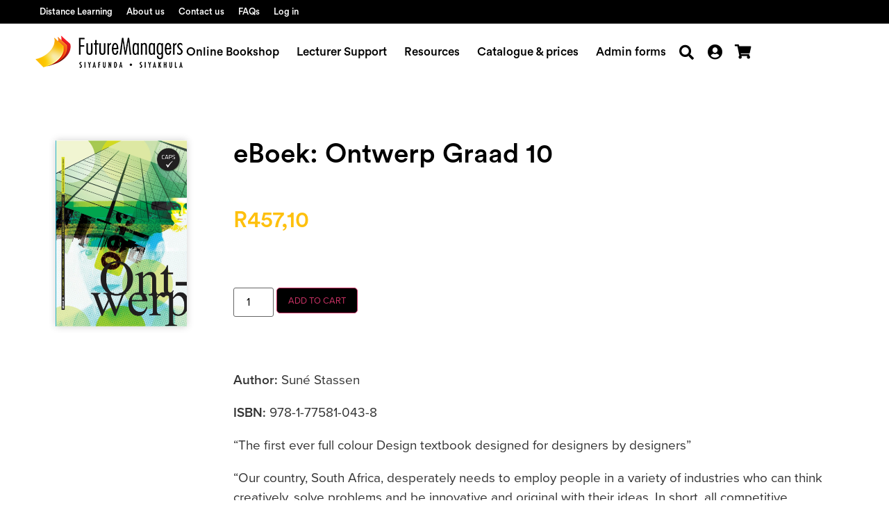

--- FILE ---
content_type: text/html; charset=UTF-8
request_url: https://www.futuremanagers.com/book/ontwerp-graad-10-ebook/
body_size: 43167
content:
<!doctype html>
<html lang="en-US" prefix="og: https://ogp.me/ns#">
<head>
	<meta charset="UTF-8">
	<meta name="viewport" content="width=device-width, initial-scale=1">
	<link rel="profile" href="https://gmpg.org/xfn/11">
		<style>img:is([sizes="auto" i], [sizes^="auto," i]) { contain-intrinsic-size: 3000px 1500px }</style>
	
<!-- Search Engine Optimization by Rank Math - https://rankmath.com/ -->
<title>eBoek: Ontwerp Graad 10 - Future Managers</title>
<style>.flying-press-lazy-bg{background-image:none!important;}</style>
<link rel='preload' href='https://www.futuremanagers.com/wp-content/uploads/fm-logo-update.png' as='image' imagesrcset='' imagesizes=''/>
<link rel='preload' href='https://www.futuremanagers.com/wp-content/uploads/2022/10/ontwerp_graad_10_50f7be30b8e3b-722x1024.jpg' as='image' imagesrcset='https://www.futuremanagers.com/wp-content/uploads/2022/10/ontwerp_graad_10_50f7be30b8e3b-722x1024.jpg 722w, https://www.futuremanagers.com/wp-content/uploads/2022/10/ontwerp_graad_10_50f7be30b8e3b-212x300.jpg 212w, https://www.futuremanagers.com/wp-content/uploads/2022/10/ontwerp_graad_10_50f7be30b8e3b-768x1089.jpg 768w, https://www.futuremanagers.com/wp-content/uploads/2022/10/ontwerp_graad_10_50f7be30b8e3b-1084x1536.jpg 1084w, https://www.futuremanagers.com/wp-content/uploads/2022/10/ontwerp_graad_10_50f7be30b8e3b-1445x2048.jpg 1445w, https://www.futuremanagers.com/wp-content/uploads/2022/10/ontwerp_graad_10_50f7be30b8e3b-600x851.jpg 600w, https://www.futuremanagers.com/wp-content/uploads/2022/10/ontwerp_graad_10_50f7be30b8e3b-scaled.jpg 1806w' imagesizes='(max-width: 722px) 100vw, 722px'/>
<link rel='preload' href='https://www.futuremanagers.com/wp-content/uploads/2022/10/CircularStd-Medium.woff2' as='font' type='font/woff2' fetchpriority='high' crossorigin='anonymous'><link rel='preload' href='https://use.typekit.net/af/efe4a5/00000000000000007735e609/30/l?primer=7cdcb44be4a7db8877ffa5c0007b8dd865b3bbc383831fe2ea177f62257a9191&fvd=n4&v=3' as='font' type='font/woff2' fetchpriority='high' crossorigin='anonymous'><link rel='preload' href='https://www.futuremanagers.com/wp-content/plugins/elementor/assets/lib/font-awesome/webfonts/fa-solid-900.woff2' as='font' type='font/woff2' fetchpriority='high' crossorigin='anonymous'><link rel='preload' href='https://use.typekit.net/af/78aca8/00000000000000007735e60d/30/l?primer=7cdcb44be4a7db8877ffa5c0007b8dd865b3bbc383831fe2ea177f62257a9191&fvd=n6&v=3' as='font' type='font/woff2' fetchpriority='high' crossorigin='anonymous'><link rel='preload' href='https://use.typekit.net/af/efe4a5/00000000000000007735e609/30/d?primer=7cdcb44be4a7db8877ffa5c0007b8dd865b3bbc383831fe2ea177f62257a9191&fvd=n4&v=3' as='font' type='font/woff2' fetchpriority='high' crossorigin='anonymous'><link rel='preload' href='https://use.typekit.net/af/78aca8/00000000000000007735e60d/30/d?primer=7cdcb44be4a7db8877ffa5c0007b8dd865b3bbc383831fe2ea177f62257a9191&fvd=n6&v=3' as='font' type='font/woff2' fetchpriority='high' crossorigin='anonymous'><link rel='preload' href='https://use.typekit.net/af/efe4a5/00000000000000007735e609/30/a?primer=7cdcb44be4a7db8877ffa5c0007b8dd865b3bbc383831fe2ea177f62257a9191&fvd=n4&v=3' as='font' type='font/woff2' fetchpriority='high' crossorigin='anonymous'><link rel='preload' href='https://use.typekit.net/af/78aca8/00000000000000007735e60d/30/a?primer=7cdcb44be4a7db8877ffa5c0007b8dd865b3bbc383831fe2ea177f62257a9191&fvd=n6&v=3' as='font' type='font/woff2' fetchpriority='high' crossorigin='anonymous'>
<style id="flying-press-css">@import "https://p.typekit.net/p.css?s=1&k=rzu3xup&ht=tk&f=173.175&a=17100193&app=typekit&e=css";@font-face{font-family:proxima-nova;src:url(https://use.typekit.net/af/78aca8/00000000000000007735e60d/30/l?primer=7cdcb44be4a7db8877ffa5c0007b8dd865b3bbc383831fe2ea177f62257a9191&fvd=n6&v=3)format("woff2"),url(https://use.typekit.net/af/78aca8/00000000000000007735e60d/30/d?primer=7cdcb44be4a7db8877ffa5c0007b8dd865b3bbc383831fe2ea177f62257a9191&fvd=n6&v=3)format("woff"),url(https://use.typekit.net/af/78aca8/00000000000000007735e60d/30/a?primer=7cdcb44be4a7db8877ffa5c0007b8dd865b3bbc383831fe2ea177f62257a9191&fvd=n6&v=3)format("opentype");font-display:auto;font-style:normal;font-weight:600;font-stretch:100%}@font-face{font-family:proxima-nova;src:url(https://use.typekit.net/af/efe4a5/00000000000000007735e609/30/l?primer=7cdcb44be4a7db8877ffa5c0007b8dd865b3bbc383831fe2ea177f62257a9191&fvd=n4&v=3)format("woff2"),url(https://use.typekit.net/af/efe4a5/00000000000000007735e609/30/d?primer=7cdcb44be4a7db8877ffa5c0007b8dd865b3bbc383831fe2ea177f62257a9191&fvd=n4&v=3)format("woff"),url(https://use.typekit.net/af/efe4a5/00000000000000007735e609/30/a?primer=7cdcb44be4a7db8877ffa5c0007b8dd865b3bbc383831fe2ea177f62257a9191&fvd=n4&v=3)format("opentype");font-display:auto;font-style:normal;font-weight:400;font-stretch:100%}.screen-reader-text:focus{clip-path:none;color:#333;z-index:100000;background-color:#eee;width:auto;height:auto;padding:12px 24px;font-size:1rem;line-height:normal;text-decoration:none;display:block;top:5px;left:5px;clip:auto!important}@-webkit-keyframes jet-engine-spin{0%{transform:rotate(0)}to{transform:rotate(359deg)}}@keyframes jet-engine-spin{0%{transform:rotate(0)}to{transform:rotate(359deg)}}@-webkit-keyframes jet-engine-map-spin{0%{transform:rotate(0)}to{transform:rotate(359deg)}}@keyframes jet-engine-map-spin{0%{transform:rotate(0)}to{transform:rotate(359deg)}}a:has(>.jet-engine-lightbox-icon):before{display:none}button.pswp__button{box-shadow:none!important;background-image:url(https://www.futuremanagers.com/wp-content/plugins/woocommerce/assets/css/photoswipe/default-skin/default-skin.png)!important}button.pswp__button,button.pswp__button--arrow--left:before,button.pswp__button--arrow--right:before,button.pswp__button:hover{background-color:#0000!important}button.pswp__button--arrow--left,button.pswp__button--arrow--left:hover,button.pswp__button--arrow--right,button.pswp__button--arrow--right:hover{background-image:none!important}button.pswp__button--close:hover{background-position:0 -44px}button.pswp__button--zoom:hover{background-position:-88px 0}.pswp{touch-action:none;z-index:1500;text-size-adjust:100%;backface-visibility:hidden;outline:0;width:100%;height:100%;display:none;position:absolute;top:0;left:0;overflow:hidden}.pswp *{box-sizing:border-box}.pswp img{max-width:none}.pswp__bg{opacity:0;backface-visibility:hidden;will-change:opacity;background:#000;width:100%;height:100%;position:absolute;top:0;left:0;transform:translateZ(0)}.pswp__scroll-wrap{width:100%;height:100%;position:absolute;top:0;left:0;overflow:hidden}.pswp__container,.pswp__zoom-wrap{touch-action:none;position:absolute;inset:0}.pswp__container,.pswp__img{user-select:none;-webkit-tap-highlight-color:#fff0}.pswp__bg{will-change:opacity;transition:opacity .333s cubic-bezier(.4,0,.22,1)}.pswp--animated-in .pswp__bg,.pswp--animated-in .pswp__zoom-wrap{transition:none}.pswp__container,.pswp__zoom-wrap{backface-visibility:hidden}.pswp__item{position:absolute;inset:0;overflow:hidden}.pswp__button{cursor:pointer;appearance:none;float:left;opacity:.75;width:44px;height:44px;box-shadow:none;background:0 0;border:0;margin:0;padding:0;transition:opacity .2s;display:block;position:relative;overflow:visible}.pswp__button:focus,.pswp__button:hover{opacity:1}.pswp__button:active{opacity:.9;outline:0}.pswp__button,.pswp__button--arrow--left:before,.pswp__button--arrow--right:before{background:url(https://www.futuremanagers.com/wp-content/plugins/woocommerce/assets/css/photoswipe/default-skin/default-skin.png) 0 0/264px 88px no-repeat;width:44px;height:44px}.pswp__button--close{background-position:0 -44px}.pswp__button--share{background-position:-44px -44px}.pswp__button--fs{display:none}.pswp__button--zoom{background-position:-88px 0;display:none}.pswp__button--arrow--left,.pswp__button--arrow--right{background:0 0;width:70px;height:100px;margin-top:-50px;position:absolute;top:50%}.pswp__button--arrow--left{left:0}.pswp__button--arrow--right{right:0}.pswp__button--arrow--left:before,.pswp__button--arrow--right:before{content:"";background-color:#0000004d;width:32px;height:30px;position:absolute;top:35px}.pswp__button--arrow--left:before{background-position:-138px -44px;left:6px}.pswp__button--arrow--right:before{background-position:-94px -44px;right:6px}.pswp__counter,.pswp__share-modal{user-select:none}.pswp__share-modal{z-index:1600;opacity:0;backface-visibility:hidden;will-change:opacity;background:#00000080;width:100%;height:100%;padding:10px;transition:opacity .25s ease-out;display:block;position:absolute;top:0;left:0}.pswp__share-modal--hidden{display:none}.pswp__share-tooltip{z-index:1620;backface-visibility:hidden;will-change:transform;background:#fff;border-radius:2px;width:auto;transition:transform .25s;display:block;position:absolute;top:56px;right:44px;transform:translateY(6px);box-shadow:0 2px 5px #00000040}.pswp__share-tooltip a{color:#000;padding:8px 12px;font-size:14px;line-height:18px;text-decoration:none;display:block}.pswp__share-tooltip a:hover{color:#000;text-decoration:none}.pswp__share-tooltip a:first-child{border-radius:2px 2px 0 0}.pswp__share-tooltip a:last-child{border-radius:0 0 2px 2px}.pswp__counter{color:#fff;opacity:.75;height:44px;margin-inline-end:auto;padding:0 10px;font-size:13px;line-height:44px;position:relative;top:0;left:0}.pswp__caption{width:100%;min-height:44px;position:absolute;bottom:0;left:0}.pswp__caption small{color:#bbb;font-size:11px}.pswp__caption__center{text-align:left;color:#ccc;max-width:420px;margin:0 auto;padding:10px;font-size:13px;line-height:20px}.pswp__preloader{opacity:0;will-change:opacity;direction:ltr;width:44px;height:44px;margin-left:-22px;transition:opacity .25s ease-out;position:absolute;top:0;left:50%}.pswp__preloader__icn{width:20px;height:20px;margin:12px}@media screen and (width<=1024px){.pswp__preloader{float:right;margin:0;position:relative;top:auto;left:auto}}@-webkit-keyframes clockwise{0%{transform:rotate(0)}to{transform:rotate(360deg)}}@keyframes clockwise{0%{transform:rotate(0)}to{transform:rotate(360deg)}}@-webkit-keyframes donut-rotate{0%{transform:rotate(0)}50%{transform:rotate(-140deg)}to{transform:rotate(0)}}@keyframes donut-rotate{0%{transform:rotate(0)}50%{transform:rotate(-140deg)}to{transform:rotate(0)}}.pswp__ui{-webkit-font-smoothing:auto;visibility:visible;opacity:1;z-index:1550}.pswp__top-bar{justify-content:flex-end;width:100%;height:44px;display:flex;position:absolute;top:0;left:0}.pswp--has_mouse .pswp__button--arrow--left,.pswp--has_mouse .pswp__button--arrow--right,.pswp__caption,.pswp__top-bar{backface-visibility:hidden;will-change:opacity;transition:opacity .333s cubic-bezier(.4,0,.22,1)}.pswp__caption,.pswp__top-bar{background-color:#00000080}.pswp__ui--hidden .pswp__button--arrow--left,.pswp__ui--hidden .pswp__button--arrow--right,.pswp__ui--hidden .pswp__caption,.pswp__ui--hidden .pswp__top-bar{opacity:.001}.woocommerce img,.woocommerce-page img{max-width:100%;height:auto}@media only screen and (width<=768px){:root{--woocommerce:#720eec;--wc-green:#7ad03a;--wc-red:#a00;--wc-orange:#ffba00;--wc-blue:#2ea2cc;--wc-primary:#720eec;--wc-primary-text:#fcfbfe;--wc-secondary:#e9e6ed;--wc-secondary-text:#515151;--wc-highlight:#958e09;--wc-highligh-text:white;--wc-content-bg:#fff;--wc-subtext:#767676;--wc-form-border-color:#200707cc;--wc-form-border-radius:4px;--wc-form-border-width:1px}}:root{--woocommerce:#720eec;--wc-green:#7ad03a;--wc-red:#a00;--wc-orange:#ffba00;--wc-blue:#2ea2cc;--wc-primary:#720eec;--wc-primary-text:#fcfbfe;--wc-secondary:#e9e6ed;--wc-secondary-text:#515151;--wc-highlight:#958e09;--wc-highligh-text:white;--wc-content-bg:#fff;--wc-subtext:#767676;--wc-form-border-color:#200707cc;--wc-form-border-radius:4px;--wc-form-border-width:1px}@keyframes spin{to{transform:rotate(360deg)}}@font-face{font-display:swap;font-family:star;src:url(https://www.futuremanagers.com/wp-content/plugins/woocommerce/assets/fonts/WooCommerce.woff2)format("woff2"),url(https://www.futuremanagers.com/wp-content/plugins/woocommerce/assets/fonts/WooCommerce.woff)format("woff"),url(https://www.futuremanagers.com/wp-content/plugins/woocommerce/assets/fonts/WooCommerce.ttf)format("truetype");font-weight:400;font-style:normal}@font-face{font-display:swap;font-family:WooCommerce;src:url(https://www.futuremanagers.com/wp-content/plugins/woocommerce/assets/fonts/WooCommerce.woff2)format("woff2"),url(https://www.futuremanagers.com/wp-content/plugins/woocommerce/assets/fonts/WooCommerce.woff)format("woff"),url(https://www.futuremanagers.com/wp-content/plugins/woocommerce/assets/fonts/WooCommerce.ttf)format("truetype");font-weight:400;font-style:normal}.screen-reader-text{clip:rect(1px,1px,1px,1px);width:1px;height:1px;overflow:hidden;overflow-wrap:normal!important;position:absolute!important}.woocommerce .quantity .qty{text-align:center;width:3.631em}.woocommerce div.product{margin-bottom:0;position:relative}.woocommerce div.product .product_title{clear:none;margin-top:0;padding:0}.woocommerce div.product p.cart{margin-bottom:2em}.woocommerce div.product p.cart:after,.woocommerce div.product p.cart:before{content:" ";display:table}.woocommerce div.product p.cart:after{clear:both}.woocommerce div.product form.cart{margin-bottom:2em}.woocommerce div.product form.cart:after,.woocommerce div.product form.cart:before{content:" ";display:table}.woocommerce div.product form.cart:after{clear:both}.woocommerce div.product form.cart div.quantity{float:left;margin:0 4px 0 0}.woocommerce div.product form.cart .button{vertical-align:middle;float:left}.woocommerce .cart .button,.woocommerce .cart input.button{float:none}.woocommerce :where(.wc_bis_form__input,.wc_bis_form__button){padding:.9rem 1.1rem;line-height:1}.woocommerce:where(body:not(.woocommerce-block-theme-has-button-styles)) #respond input #submit,.woocommerce:where(body:not(.woocommerce-block-theme-has-button-styles)) a.button,.woocommerce:where(body:not(.woocommerce-block-theme-has-button-styles)) button.button,.woocommerce:where(body:not(.woocommerce-block-theme-has-button-styles)) input.button,:where(body:not(.woocommerce-block-theme-has-button-styles)):where(:not(.edit-post-visual-editor)) .woocommerce #respond input #submit,:where(body:not(.woocommerce-block-theme-has-button-styles)):where(:not(.edit-post-visual-editor)) .woocommerce a.button,:where(body:not(.woocommerce-block-theme-has-button-styles)):where(:not(.edit-post-visual-editor)) .woocommerce button.button,:where(body:not(.woocommerce-block-theme-has-button-styles)):where(:not(.edit-post-visual-editor)) .woocommerce input.button{cursor:pointer;color:#515151;box-shadow:none;text-shadow:none;background-color:#e9e6ed;background-image:none;border:0;border-radius:3px;margin:0;padding:.618em 1em;font-size:100%;font-weight:700;line-height:1;text-decoration:none;display:inline-block;position:relative;left:auto;overflow:visible}.woocommerce:where(body:not(.woocommerce-block-theme-has-button-styles)) #respond input #submit:hover,.woocommerce:where(body:not(.woocommerce-block-theme-has-button-styles)) a.button:hover,.woocommerce:where(body:not(.woocommerce-block-theme-has-button-styles)) button.button:hover,.woocommerce:where(body:not(.woocommerce-block-theme-has-button-styles)) input.button:hover,:where(body:not(.woocommerce-block-theme-has-button-styles)):where(:not(.edit-post-visual-editor)) .woocommerce #respond input #submit:hover,:where(body:not(.woocommerce-block-theme-has-button-styles)):where(:not(.edit-post-visual-editor)) .woocommerce a.button:hover,:where(body:not(.woocommerce-block-theme-has-button-styles)):where(:not(.edit-post-visual-editor)) .woocommerce button.button:hover,:where(body:not(.woocommerce-block-theme-has-button-styles)):where(:not(.edit-post-visual-editor)) .woocommerce input.button:hover{color:#515151;background-color:#dcd7e2;background-image:none;text-decoration:none}.woocommerce:where(body:not(.woocommerce-block-theme-has-button-styles)) #respond input #submit.alt,.woocommerce:where(body:not(.woocommerce-block-theme-has-button-styles)) a.button.alt,.woocommerce:where(body:not(.woocommerce-block-theme-has-button-styles)) button.button.alt,.woocommerce:where(body:not(.woocommerce-block-theme-has-button-styles)) input.button.alt,:where(body:not(.woocommerce-block-theme-has-button-styles)):where(:not(.edit-post-visual-editor)) .woocommerce #respond input #submit.alt,:where(body:not(.woocommerce-block-theme-has-button-styles)):where(:not(.edit-post-visual-editor)) .woocommerce a.button.alt,:where(body:not(.woocommerce-block-theme-has-button-styles)):where(:not(.edit-post-visual-editor)) .woocommerce button.button.alt,:where(body:not(.woocommerce-block-theme-has-button-styles)):where(:not(.edit-post-visual-editor)) .woocommerce input.button.alt{color:#fff;-webkit-font-smoothing:antialiased;background-color:#7f54b3}.woocommerce:where(body:not(.woocommerce-block-theme-has-button-styles)) #respond input #submit.alt:hover,.woocommerce:where(body:not(.woocommerce-block-theme-has-button-styles)) a.button.alt:hover,.woocommerce:where(body:not(.woocommerce-block-theme-has-button-styles)) button.button.alt:hover,.woocommerce:where(body:not(.woocommerce-block-theme-has-button-styles)) input.button.alt:hover,:where(body:not(.woocommerce-block-theme-has-button-styles)):where(:not(.edit-post-visual-editor)) .woocommerce #respond input #submit.alt:hover,:where(body:not(.woocommerce-block-theme-has-button-styles)):where(:not(.edit-post-visual-editor)) .woocommerce a.button.alt:hover,:where(body:not(.woocommerce-block-theme-has-button-styles)):where(:not(.edit-post-visual-editor)) .woocommerce button.button.alt:hover,:where(body:not(.woocommerce-block-theme-has-button-styles)):where(:not(.edit-post-visual-editor)) .woocommerce input.button.alt:hover{color:#fff;background-color:#7249a4}.woocommerce:where(body:not(.woocommerce-block-theme-has-button-styles)) #respond input #submit.alt.disabled,.woocommerce:where(body:not(.woocommerce-block-theme-has-button-styles)) #respond input #submit.alt.disabled:hover,.woocommerce:where(body:not(.woocommerce-block-theme-has-button-styles)) #respond input #submit.alt:disabled,.woocommerce:where(body:not(.woocommerce-block-theme-has-button-styles)) #respond input #submit.alt:disabled:hover,.woocommerce:where(body:not(.woocommerce-block-theme-has-button-styles)) #respond input #submit.alt:disabled[disabled],.woocommerce:where(body:not(.woocommerce-block-theme-has-button-styles)) #respond input #submit.alt:disabled[disabled]:hover,.woocommerce:where(body:not(.woocommerce-block-theme-has-button-styles)) a.button.alt.disabled,.woocommerce:where(body:not(.woocommerce-block-theme-has-button-styles)) a.button.alt.disabled:hover,.woocommerce:where(body:not(.woocommerce-block-theme-has-button-styles)) a.button.alt:disabled,.woocommerce:where(body:not(.woocommerce-block-theme-has-button-styles)) a.button.alt:disabled:hover,.woocommerce:where(body:not(.woocommerce-block-theme-has-button-styles)) a.button.alt:disabled[disabled],.woocommerce:where(body:not(.woocommerce-block-theme-has-button-styles)) a.button.alt:disabled[disabled]:hover,.woocommerce:where(body:not(.woocommerce-block-theme-has-button-styles)) button.button.alt.disabled,.woocommerce:where(body:not(.woocommerce-block-theme-has-button-styles)) button.button.alt.disabled:hover,.woocommerce:where(body:not(.woocommerce-block-theme-has-button-styles)) button.button.alt:disabled,.woocommerce:where(body:not(.woocommerce-block-theme-has-button-styles)) button.button.alt:disabled:hover,.woocommerce:where(body:not(.woocommerce-block-theme-has-button-styles)) button.button.alt:disabled[disabled],.woocommerce:where(body:not(.woocommerce-block-theme-has-button-styles)) button.button.alt:disabled[disabled]:hover,.woocommerce:where(body:not(.woocommerce-block-theme-has-button-styles)) input.button.alt.disabled,.woocommerce:where(body:not(.woocommerce-block-theme-has-button-styles)) input.button.alt.disabled:hover,.woocommerce:where(body:not(.woocommerce-block-theme-has-button-styles)) input.button.alt:disabled,.woocommerce:where(body:not(.woocommerce-block-theme-has-button-styles)) input.button.alt:disabled:hover,.woocommerce:where(body:not(.woocommerce-block-theme-has-button-styles)) input.button.alt:disabled[disabled],.woocommerce:where(body:not(.woocommerce-block-theme-has-button-styles)) input.button.alt:disabled[disabled]:hover,:where(body:not(.woocommerce-block-theme-has-button-styles)):where(:not(.edit-post-visual-editor)) .woocommerce #respond input #submit.alt.disabled,:where(body:not(.woocommerce-block-theme-has-button-styles)):where(:not(.edit-post-visual-editor)) .woocommerce #respond input #submit.alt.disabled:hover,:where(body:not(.woocommerce-block-theme-has-button-styles)):where(:not(.edit-post-visual-editor)) .woocommerce #respond input #submit.alt:disabled,:where(body:not(.woocommerce-block-theme-has-button-styles)):where(:not(.edit-post-visual-editor)) .woocommerce #respond input #submit.alt:disabled:hover,:where(body:not(.woocommerce-block-theme-has-button-styles)):where(:not(.edit-post-visual-editor)) .woocommerce #respond input #submit.alt:disabled[disabled],:where(body:not(.woocommerce-block-theme-has-button-styles)):where(:not(.edit-post-visual-editor)) .woocommerce #respond input #submit.alt:disabled[disabled]:hover,:where(body:not(.woocommerce-block-theme-has-button-styles)):where(:not(.edit-post-visual-editor)) .woocommerce a.button.alt.disabled,:where(body:not(.woocommerce-block-theme-has-button-styles)):where(:not(.edit-post-visual-editor)) .woocommerce a.button.alt.disabled:hover,:where(body:not(.woocommerce-block-theme-has-button-styles)):where(:not(.edit-post-visual-editor)) .woocommerce a.button.alt:disabled,:where(body:not(.woocommerce-block-theme-has-button-styles)):where(:not(.edit-post-visual-editor)) .woocommerce a.button.alt:disabled:hover,:where(body:not(.woocommerce-block-theme-has-button-styles)):where(:not(.edit-post-visual-editor)) .woocommerce a.button.alt:disabled[disabled],:where(body:not(.woocommerce-block-theme-has-button-styles)):where(:not(.edit-post-visual-editor)) .woocommerce a.button.alt:disabled[disabled]:hover,:where(body:not(.woocommerce-block-theme-has-button-styles)):where(:not(.edit-post-visual-editor)) .woocommerce button.button.alt.disabled,:where(body:not(.woocommerce-block-theme-has-button-styles)):where(:not(.edit-post-visual-editor)) .woocommerce button.button.alt.disabled:hover,:where(body:not(.woocommerce-block-theme-has-button-styles)):where(:not(.edit-post-visual-editor)) .woocommerce button.button.alt:disabled,:where(body:not(.woocommerce-block-theme-has-button-styles)):where(:not(.edit-post-visual-editor)) .woocommerce button.button.alt:disabled:hover,:where(body:not(.woocommerce-block-theme-has-button-styles)):where(:not(.edit-post-visual-editor)) .woocommerce button.button.alt:disabled[disabled],:where(body:not(.woocommerce-block-theme-has-button-styles)):where(:not(.edit-post-visual-editor)) .woocommerce button.button.alt:disabled[disabled]:hover,:where(body:not(.woocommerce-block-theme-has-button-styles)):where(:not(.edit-post-visual-editor)) .woocommerce input.button.alt.disabled,:where(body:not(.woocommerce-block-theme-has-button-styles)):where(:not(.edit-post-visual-editor)) .woocommerce input.button.alt.disabled:hover,:where(body:not(.woocommerce-block-theme-has-button-styles)):where(:not(.edit-post-visual-editor)) .woocommerce input.button.alt:disabled,:where(body:not(.woocommerce-block-theme-has-button-styles)):where(:not(.edit-post-visual-editor)) .woocommerce input.button.alt:disabled:hover,:where(body:not(.woocommerce-block-theme-has-button-styles)):where(:not(.edit-post-visual-editor)) .woocommerce input.button.alt:disabled[disabled],:where(body:not(.woocommerce-block-theme-has-button-styles)):where(:not(.edit-post-visual-editor)) .woocommerce input.button.alt:disabled[disabled]:hover{color:#fff;background-color:#7f54b3}.woocommerce:where(body:not(.woocommerce-block-theme-has-button-styles)) #respond input #submit.disabled,.woocommerce:where(body:not(.woocommerce-block-theme-has-button-styles)) #respond input #submit:disabled,.woocommerce:where(body:not(.woocommerce-block-theme-has-button-styles)) #respond input #submit:disabled[disabled],.woocommerce:where(body:not(.woocommerce-block-theme-has-button-styles)) a.button.disabled,.woocommerce:where(body:not(.woocommerce-block-theme-has-button-styles)) a.button:disabled,.woocommerce:where(body:not(.woocommerce-block-theme-has-button-styles)) a.button:disabled[disabled],.woocommerce:where(body:not(.woocommerce-block-theme-has-button-styles)) button.button.disabled,.woocommerce:where(body:not(.woocommerce-block-theme-has-button-styles)) button.button:disabled,.woocommerce:where(body:not(.woocommerce-block-theme-has-button-styles)) button.button:disabled[disabled],.woocommerce:where(body:not(.woocommerce-block-theme-has-button-styles)) input.button.disabled,.woocommerce:where(body:not(.woocommerce-block-theme-has-button-styles)) input.button:disabled,.woocommerce:where(body:not(.woocommerce-block-theme-has-button-styles)) input.button:disabled[disabled],:where(body:not(.woocommerce-block-theme-has-button-styles)):where(:not(.edit-post-visual-editor)) .woocommerce #respond input #submit.disabled,:where(body:not(.woocommerce-block-theme-has-button-styles)):where(:not(.edit-post-visual-editor)) .woocommerce #respond input #submit:disabled,:where(body:not(.woocommerce-block-theme-has-button-styles)):where(:not(.edit-post-visual-editor)) .woocommerce #respond input #submit:disabled[disabled],:where(body:not(.woocommerce-block-theme-has-button-styles)):where(:not(.edit-post-visual-editor)) .woocommerce a.button.disabled,:where(body:not(.woocommerce-block-theme-has-button-styles)):where(:not(.edit-post-visual-editor)) .woocommerce a.button:disabled,:where(body:not(.woocommerce-block-theme-has-button-styles)):where(:not(.edit-post-visual-editor)) .woocommerce a.button:disabled[disabled],:where(body:not(.woocommerce-block-theme-has-button-styles)):where(:not(.edit-post-visual-editor)) .woocommerce button.button.disabled,:where(body:not(.woocommerce-block-theme-has-button-styles)):where(:not(.edit-post-visual-editor)) .woocommerce button.button:disabled,:where(body:not(.woocommerce-block-theme-has-button-styles)):where(:not(.edit-post-visual-editor)) .woocommerce button.button:disabled[disabled],:where(body:not(.woocommerce-block-theme-has-button-styles)):where(:not(.edit-post-visual-editor)) .woocommerce input.button.disabled,:where(body:not(.woocommerce-block-theme-has-button-styles)):where(:not(.edit-post-visual-editor)) .woocommerce input.button:disabled,:where(body:not(.woocommerce-block-theme-has-button-styles)):where(:not(.edit-post-visual-editor)) .woocommerce input.button:disabled[disabled]{color:inherit;cursor:not-allowed;opacity:.5;padding:.618em 1em}.woocommerce:where(body:not(.woocommerce-block-theme-has-button-styles)) #respond input #submit.disabled:hover,.woocommerce:where(body:not(.woocommerce-block-theme-has-button-styles)) #respond input #submit:disabled:hover,.woocommerce:where(body:not(.woocommerce-block-theme-has-button-styles)) #respond input #submit:disabled[disabled]:hover,.woocommerce:where(body:not(.woocommerce-block-theme-has-button-styles)) a.button.disabled:hover,.woocommerce:where(body:not(.woocommerce-block-theme-has-button-styles)) a.button:disabled:hover,.woocommerce:where(body:not(.woocommerce-block-theme-has-button-styles)) a.button:disabled[disabled]:hover,.woocommerce:where(body:not(.woocommerce-block-theme-has-button-styles)) button.button.disabled:hover,.woocommerce:where(body:not(.woocommerce-block-theme-has-button-styles)) button.button:disabled:hover,.woocommerce:where(body:not(.woocommerce-block-theme-has-button-styles)) button.button:disabled[disabled]:hover,.woocommerce:where(body:not(.woocommerce-block-theme-has-button-styles)) input.button.disabled:hover,.woocommerce:where(body:not(.woocommerce-block-theme-has-button-styles)) input.button:disabled:hover,.woocommerce:where(body:not(.woocommerce-block-theme-has-button-styles)) input.button:disabled[disabled]:hover,:where(body:not(.woocommerce-block-theme-has-button-styles)):where(:not(.edit-post-visual-editor)) .woocommerce #respond input #submit.disabled:hover,:where(body:not(.woocommerce-block-theme-has-button-styles)):where(:not(.edit-post-visual-editor)) .woocommerce #respond input #submit:disabled:hover,:where(body:not(.woocommerce-block-theme-has-button-styles)):where(:not(.edit-post-visual-editor)) .woocommerce #respond input #submit:disabled[disabled]:hover,:where(body:not(.woocommerce-block-theme-has-button-styles)):where(:not(.edit-post-visual-editor)) .woocommerce a.button.disabled:hover,:where(body:not(.woocommerce-block-theme-has-button-styles)):where(:not(.edit-post-visual-editor)) .woocommerce a.button:disabled:hover,:where(body:not(.woocommerce-block-theme-has-button-styles)):where(:not(.edit-post-visual-editor)) .woocommerce a.button:disabled[disabled]:hover,:where(body:not(.woocommerce-block-theme-has-button-styles)):where(:not(.edit-post-visual-editor)) .woocommerce button.button.disabled:hover,:where(body:not(.woocommerce-block-theme-has-button-styles)):where(:not(.edit-post-visual-editor)) .woocommerce button.button:disabled:hover,:where(body:not(.woocommerce-block-theme-has-button-styles)):where(:not(.edit-post-visual-editor)) .woocommerce button.button:disabled[disabled]:hover,:where(body:not(.woocommerce-block-theme-has-button-styles)):where(:not(.edit-post-visual-editor)) .woocommerce input.button.disabled:hover,:where(body:not(.woocommerce-block-theme-has-button-styles)):where(:not(.edit-post-visual-editor)) .woocommerce input.button:disabled:hover,:where(body:not(.woocommerce-block-theme-has-button-styles)):where(:not(.edit-post-visual-editor)) .woocommerce input.button:disabled[disabled]:hover{color:inherit;background-color:#e9e6ed}.woocommerce:where(body:not(.woocommerce-uses-block-theme)) div.product p.price,.woocommerce:where(body:not(.woocommerce-uses-block-theme)) div.product span.price{color:#958e09;font-size:1.25em}html{text-size-adjust:100%;line-height:1.15}*,:after,:before{box-sizing:border-box}body{color:#333;-webkit-font-smoothing:antialiased;background-color:#fff;margin:0;font-family:-apple-system,BlinkMacSystemFont,Segoe UI,Roboto,Helvetica Neue,Arial,Noto Sans,sans-serif,Apple Color Emoji,Segoe UI Emoji,Segoe UI Symbol,Noto Color Emoji;font-size:1rem;font-weight:400;line-height:1.5}h1,h2,h3,h4,h5,h6{color:inherit;margin-block:.5rem 1rem;font-family:inherit;font-weight:500;line-height:1.2}h1{font-size:2.5rem}h4{font-size:1.5rem}p{margin-block:0 .9rem}a{color:#c36;background-color:#fff0;text-decoration:none}a:active,a:hover{color:#336}a:not([href]):not([tabindex]),a:not([href]):not([tabindex]):focus,a:not([href]):not([tabindex]):hover{color:inherit;text-decoration:none}a:not([href]):not([tabindex]):focus{outline:0}b,strong{font-weight:bolder}small{font-size:80%}img{border-style:none;max-width:100%;height:auto}@media print{*,:after,:before{box-shadow:none!important;color:#000!important;text-shadow:none!important;background:0 0!important}a,a:visited{text-decoration:underline}a[href]:after{content:" (" attr(href)")"}a[href^=\#]:after,a[href^=javascript\:]:after{content:""}img,tr{break-inside:avoid}h2,h3,p{orphans:3;widows:3}}label{vertical-align:middle;line-height:1;display:inline-block}button,input,optgroup,select,textarea{margin:0;font-family:inherit;font-size:1rem;line-height:1.5}input[type=date],input[type=email],input[type=number],input[type=password],input[type=search],input[type=tel],input[type=text],input[type=url],select,textarea{border:1px solid #666;border-radius:3px;width:100%;padding:.5rem 1rem;transition:all .3s}input[type=date]:focus,input[type=email]:focus,input[type=number]:focus,input[type=password]:focus,input[type=search]:focus,input[type=tel]:focus,input[type=text]:focus,input[type=url]:focus,select:focus,textarea:focus{border-color:#333}button,input{overflow:visible}button,select{text-transform:none}[type=button],[type=reset],[type=submit],button{appearance:button;width:auto}[type=button],[type=submit],button{color:#c36;text-align:center;user-select:none;white-space:nowrap;background-color:#fff0;border:1px solid #c36;border-radius:3px;padding:.5rem 1rem;font-size:1rem;font-weight:400;transition:all .3s;display:inline-block}[type=button]:focus:not(:focus-visible),[type=submit]:focus:not(:focus-visible),button:focus:not(:focus-visible){outline:none}[type=button]:focus,[type=button]:hover,[type=submit]:focus,[type=submit]:hover,button:focus,button:hover{color:#fff;background-color:#c36;text-decoration:none}[type=button]:not(:disabled),[type=submit]:not(:disabled),button:not(:disabled){cursor:pointer}textarea{resize:vertical;overflow:auto}[type=checkbox],[type=radio]{box-sizing:border-box;padding:0}[type=number]::-webkit-inner-spin-button,[type=number]::-webkit-outer-spin-button{height:auto}[type=search]{appearance:textfield;outline-offset:-2px}[type=search]::-webkit-search-decoration{appearance:none}::-webkit-file-upload-button{appearance:button;font:inherit}dd,dl,dt,li,ol,ul{vertical-align:baseline;background:#fff0;border:0;outline:0;margin-block:0;font-size:100%}.jet-mobile-menu{-webkit-box-orient:vertical;-webkit-box-direction:normal;flex-flow:column wrap;justify-content:flex-start;align-items:stretch;display:flex}.jet-mobile-menu__toggle{cursor:pointer;flex-wrap:nowrap;justify-content:center;align-items:center;min-width:35px;min-height:35px;display:flex}.jet-mobile-menu__toggle-text{color:#3a3a3a}.jet-mobile-menu__toggle-icon{justify-content:center;align-items:center;display:flex}.jet-mobile-menu__toggle-icon+.jet-mobile-menu__toggle-text{margin-left:10px}.jet-mobile-menu__toggle-icon svg{width:16px;height:auto}.jet-mobile-menu__container{width:400px}.jet-mobile-menu__container-inner{background-color:#fff;-webkit-box-orient:vertical;-webkit-box-direction:normal;flex-direction:column;justify-content:flex-start;align-items:stretch;padding:20px;display:flex;position:relative;overflow:hidden auto}.jet-mobile-menu__controls{justify-content:flex-end;align-items:center;min-height:35px;display:flex}.jet-mobile-menu__back{cursor:pointer;color:#3a3a3a;justify-content:center;align-items:center;min-width:30px;min-height:30px;display:flex}.jet-mobile-menu__back svg{width:16px;height:auto}.jet-mobile-menu__back svg:not([height]){min-height:16px}.jet-mobile-menu__back svg:not([width]){min-width:16px}.jet-mobile-menu__back span{margin-left:7px}.jet-mobile-menu__breadcrumbs{-webkit-box-flex:1;flex-wrap:wrap;flex:auto;justify-content:flex-start;align-items:center;display:flex}.jet-mobile-menu__breadcrumb{justify-content:flex-start;align-items:center;display:flex}.jet-mobile-menu__breadcrumb .breadcrumb-label{color:#3a3a3a}.jet-mobile-menu__breadcrumb .breadcrumb-divider{color:#3a3a3a;justify-content:center;align-items:center;margin:0 5px;display:flex}.jet-mobile-menu__breadcrumb .breadcrumb-divider svg{fill:currentColor;width:8px;height:auto}.jet-mobile-menu__list,.jet-mobile-menu__template{width:100%;position:relative}.jet-mobile-menu__template-loader{justify-content:center;align-items:center;width:30px;height:30px;display:flex}.jet-mobile-menu__template-loader+.jet-mobile-menu__toggle-text{margin-left:10px}.jet-mobile-menu__items{margin:0;padding:0}.jet-mobile-menu__item-inner{justify-content:space-between;align-items:center;display:flex}.jet-mobile-menu .jet-menu-icon{color:#3a3a3a;justify-content:center;align-self:center;align-items:center;min-width:1em;margin-right:10px;display:flex}.jet-mobile-menu .jet-menu-icon img,.label-hidden .jet-mobile-menu .jet-menu-icon{margin-left:0;margin-right:0}.jet-mobile-menu .jet-menu-icon svg{width:16px;height:auto}.jet-mobile-menu .jet-menu-name{-webkit-box-orient:vertical;-webkit-box-direction:normal;flex-direction:column;justify-content:flex-start;align-items:stretch;display:flex}.jet-mobile-menu .jet-menu-desc{font-size:10px;font-style:italic}.jet-mobile-menu .jet-menu-badge{width:auto;transform:translate(var(--jmm-menu-badge-offset-x,10px),var(--jmm-menu-badge-offset-y,-10px));line-height:1}.jet-mobile-menu .jet-menu-badge__inner{padding:3px;font-size:10px;line-height:1}.jet-mobile-menu .jet-menu-badge__inner img,.jet-mobile-menu .jet-menu-badge__inner svg{width:16px;height:auto}.jet-mobile-menu .jet-dropdown-arrow{cursor:pointer;color:#3a3a3a;justify-content:center;align-items:center;width:30px;height:30px;display:flex}.jet-mobile-menu .jet-dropdown-arrow svg{width:16px;height:auto}.jet-mobile-menu__refs{display:none}.jet-mega-menu-location{overflow-x:hidden}.jet-mobile-menu-cover{z-index:997;background-color:#00000080;width:100%;height:100vh;display:block;position:fixed;top:0;left:0}:root{--direction-multiplier:1}.elementor-screen-only,.screen-reader-text,.screen-reader-text span,.ui-helper-hidden-accessible{clip:rect(0px,0px,0px,0px);border:0;width:1px;height:1px;margin:-1px;padding:0;position:absolute;top:-10000em;overflow:hidden}.elementor *,.elementor :after,.elementor :before{box-sizing:border-box}.elementor a{box-shadow:none;text-decoration:none}.elementor img{box-shadow:none;border:none;border-radius:0;max-width:100%;height:auto}.elementor .elementor-widget:not(.elementor-widget-text-editor):not(.elementor-widget-theme-post-content) figure{margin:0}.elementor embed,.elementor iframe,.elementor object,.elementor video{border:none;width:100%;max-width:100%;margin:0;line-height:1}.e-con-inner>.elementor-element.elementor-absolute,.e-con>.elementor-element.elementor-absolute,.elementor-widget-wrap>.elementor-element.elementor-absolute{position:absolute}.elementor-widget-wrap .elementor-element.elementor-widget__width-auto,.elementor-widget-wrap .elementor-element.elementor-widget__width-initial{max-width:100%}.elementor-element{--flex-direction:initial;--flex-wrap:initial;--justify-content:initial;--align-items:initial;--align-content:initial;--gap:initial;--flex-basis:initial;--flex-grow:initial;--flex-shrink:initial;--order:initial;--align-self:initial;align-self:var(--align-self);flex-basis:var(--flex-basis);flex-grow:var(--flex-grow);flex-shrink:var(--flex-shrink);order:var(--order)}.elementor-element.elementor-absolute,.elementor-element.elementor-fixed{z-index:1}.elementor-element:where(.e-con-full,.elementor-widget){align-content:var(--align-content);align-items:var(--align-items);flex-direction:var(--flex-direction);flex-wrap:var(--flex-wrap);gap:var(--row-gap)var(--column-gap);justify-content:var(--justify-content)}:root{--page-title-display:block}.elementor-page-title,h1.entry-title{display:var(--page-title-display)}@keyframes eicon-spin{0%{transform:rotate(0)}to{transform:rotate(359deg)}}.elementor-section{position:relative}.elementor-section .elementor-container{margin-left:auto;margin-right:auto;display:flex;position:relative}@media (width<=1024px){.elementor-section .elementor-container{flex-wrap:wrap}}.elementor-widget-wrap{flex-wrap:wrap;align-content:flex-start;width:100%;position:relative}.elementor:not(.elementor-bc-flex-widget) .elementor-widget-wrap{display:flex}.elementor-widget-wrap>.elementor-element{width:100%}.elementor-widget{position:relative}.elementor-widget:not(:last-child){margin-bottom:var(--kit-widget-spacing,20px)}.elementor-widget:not(:last-child).elementor-absolute,.elementor-widget:not(:last-child).elementor-widget__width-auto,.elementor-widget:not(:last-child).elementor-widget__width-initial{margin-bottom:0}.elementor-column{min-height:1px;display:flex;position:relative}.elementor-column-gap-default>.elementor-column>.elementor-element-populated{padding:10px}.elementor-inner-section .elementor-column-gap-no .elementor-element-populated{padding:0}@media (width>=768px){.elementor-column.elementor-col-25,.elementor-column[data-col="25"]{width:25%}.elementor-column.elementor-col-33,.elementor-column[data-col="33"]{width:33.333%}.elementor-column.elementor-col-50,.elementor-column[data-col="50"]{width:50%}.elementor-column.elementor-col-100,.elementor-column[data-col="100"]{width:100%}}@media (width<=767px){.elementor-column{width:100%}}@media (prefers-reduced-motion:no-preference){html{scroll-behavior:smooth}}.elementor-form-fields-wrapper{flex-wrap:wrap;display:flex}.elementor-field-group{flex-wrap:wrap;align-items:center}.elementor-field-group.elementor-field-type-submit{align-items:flex-end}.elementor-field-group .elementor-field-textual{color:#1f2124;vertical-align:middle;background-color:#fff0;border:1px solid #69727d;flex-grow:1;width:100%;max-width:100%}.elementor-field-group .elementor-field-textual:focus{outline:0;box-shadow:inset 0 0 0 1px #0000001a}.elementor-field-group .elementor-field-textual::placeholder{color:inherit;opacity:.6;font-family:inherit}.elementor-field-label{cursor:pointer}.elementor-field-textual{border-radius:3px;min-height:40px;padding:5px 14px;font-size:15px;line-height:1.4}.elementor-field-textual.elementor-size-xl{border-radius:6px;min-height:72px;padding:8px 24px;font-size:20px}.elementor-button-align-start .e-form__buttons,.elementor-button-align-start .elementor-field-type-submit{justify-content:flex-start}.elementor-button-align-center .elementor-field-type-submit:not(.e-form__buttons__wrapper) .elementor-button,.elementor-button-align-end .elementor-field-type-submit:not(.e-form__buttons__wrapper) .elementor-button,.elementor-button-align-start .elementor-field-type-submit:not(.e-form__buttons__wrapper) .elementor-button{flex-basis:auto}.elementor-form .elementor-button{border:none;padding-block:0}.elementor-form .elementor-button-content-wrapper,.elementor-form .elementor-button>span{flex-direction:row;justify-content:center;gap:5px;display:flex}.elementor-form .elementor-button.elementor-size-sm{min-height:40px}.elementor-form .elementor-button.elementor-size-xl{min-height:72px}.elementor-element:where(:not(.e-con)):where(:not(.e-div-block-base)) .elementor-widget-container,.elementor-element:where(:not(.e-con)):where(:not(.e-div-block-base)):not(:has(.elementor-widget-container)){transition:background .3s,border .3s,border-radius .3s,box-shadow .3s,transform var(--e-transform-transition-duration,.4s)}.elementor-heading-title{margin:0;padding:0;line-height:1}.elementor-button{color:#fff;fill:#fff;text-align:center;background-color:#69727d;border-radius:3px;padding:12px 24px;font-size:15px;line-height:1;transition:all .3s;display:inline-block}.elementor-button:focus,.elementor-button:hover,.elementor-button:visited{color:#fff}.elementor-button-content-wrapper{flex-direction:row;justify-content:center;gap:5px;display:flex}.elementor-button-text{display:inline-block}.elementor-button.elementor-size-xl{border-radius:6px;padding:25px 50px;font-size:20px}.elementor-button span{text-decoration:inherit}.elementor-icon{color:#69727d;text-align:center;font-size:50px;line-height:1;transition:all .3s;display:inline-block}.elementor-icon:hover{color:#69727d}.elementor-icon i,.elementor-icon svg{width:1em;height:1em;display:block;position:relative}.elementor-icon i:before,.elementor-icon svg:before{position:absolute;left:50%;transform:translate(-50%)}.animated{animation-duration:1.25s}.animated.animated-slow{animation-duration:2s}.animated.animated-fast{animation-duration:.75s}.animated.infinite{animation-iteration-count:infinite}.animated.reverse{animation-direction:reverse;animation-fill-mode:forwards}@media (prefers-reduced-motion:reduce){.animated{animation:auto none!important}}@media (width<=767px){.elementor .elementor-hidden-mobile,.elementor .elementor-hidden-phone{display:none}}@media (width>=768px) and (width<=1024px){.elementor .elementor-hidden-tablet{display:none}}@media (width>=1025px) and (width<=99999px){.elementor .elementor-hidden-desktop{display:none}}.elementor-item:after,.elementor-item:before{transition:all .3s cubic-bezier(.58,.3,.005,1);display:block;position:absolute}.elementor-item:not(:hover):not(:focus):not(.elementor-item-active):not(.highlighted):after,.elementor-item:not(:hover):not(:focus):not(.elementor-item-active):not(.highlighted):before{opacity:0}.elementor-item-active:after,.elementor-item-active:before,.elementor-item.highlighted:after,.elementor-item.highlighted:before,.elementor-item:focus:after,.elementor-item:focus:before,.elementor-item:hover:after,.elementor-item:hover:before{transform:scale(1)}.e--pointer-double-line .elementor-item:after,.e--pointer-double-line .elementor-item:before,.e--pointer-overline .elementor-item:after,.e--pointer-overline .elementor-item:before,.e--pointer-underline .elementor-item:after,.e--pointer-underline .elementor-item:before{z-index:2;background-color:#3f444b;width:100%;height:3px;left:0}.e--pointer-double-line .elementor-item:after,.e--pointer-underline .elementor-item:after{content:"";bottom:0}.elementor-nav-menu--main .elementor-nav-menu a{transition:all .4s}.elementor-nav-menu--main .elementor-nav-menu a,.elementor-nav-menu--main .elementor-nav-menu a.highlighted,.elementor-nav-menu--main .elementor-nav-menu a:focus,.elementor-nav-menu--main .elementor-nav-menu a:hover{padding:13px 20px}.elementor-nav-menu--main .elementor-nav-menu ul{border-style:solid;border-width:0;width:12em;padding:0;position:absolute}.elementor-nav-menu--layout-horizontal{display:flex}.elementor-nav-menu--layout-horizontal .elementor-nav-menu{flex-wrap:wrap;display:flex}.elementor-nav-menu--layout-horizontal .elementor-nav-menu a{white-space:nowrap;flex-grow:1}.elementor-nav-menu--layout-horizontal .elementor-nav-menu>li{display:flex}.elementor-nav-menu--layout-horizontal .elementor-nav-menu>li ul,.elementor-nav-menu--layout-horizontal .elementor-nav-menu>li>.scroll-down{top:100%!important}.elementor-nav-menu--layout-horizontal .elementor-nav-menu>li:not(:first-child)>a{margin-inline-start:var(--e-nav-menu-horizontal-menu-item-margin)}.elementor-nav-menu--layout-horizontal .elementor-nav-menu>li:not(:first-child)>.scroll-down,.elementor-nav-menu--layout-horizontal .elementor-nav-menu>li:not(:first-child)>.scroll-up,.elementor-nav-menu--layout-horizontal .elementor-nav-menu>li:not(:first-child)>ul{inset-inline-start:var(--e-nav-menu-horizontal-menu-item-margin)!important}.elementor-nav-menu--layout-horizontal .elementor-nav-menu>li:not(:last-child)>a{margin-inline-end:var(--e-nav-menu-horizontal-menu-item-margin)}.elementor-nav-menu--layout-horizontal .elementor-nav-menu>li:not(:last-child):after{border-color:var(--e-nav-menu-divider-color,#000);border-left-style:var(--e-nav-menu-divider-style,solid);border-left-width:var(--e-nav-menu-divider-width,2px);content:var(--e-nav-menu-divider-content,none);height:var(--e-nav-menu-divider-height,35%);align-self:center}.elementor-nav-menu__align-start .elementor-nav-menu{justify-content:flex-start;margin-inline-end:auto}.elementor-nav-menu__align-start .elementor-nav-menu--layout-vertical>ul>li>a{justify-content:flex-start}.elementor-nav-menu__align-end .elementor-nav-menu{justify-content:flex-end;margin-inline-start:auto}.elementor-nav-menu__align-end .elementor-nav-menu--layout-vertical>ul>li>a{justify-content:flex-end}.elementor-nav-menu__align-center .elementor-nav-menu{justify-content:center;margin-inline:auto}.elementor-nav-menu__align-center .elementor-nav-menu--layout-vertical>ul>li>a{justify-content:center}.elementor-widget-nav-menu .elementor-widget-container,.elementor-widget-nav-menu:not(:has(.elementor-widget-container)):not([class*=elementor-hidden-]){flex-direction:column;display:flex}.elementor-nav-menu{z-index:2;position:relative}.elementor-nav-menu:after{clear:both;content:" ";visibility:hidden;height:0;font:0/0 serif;display:block;overflow:hidden}.elementor-nav-menu,.elementor-nav-menu li,.elementor-nav-menu ul{-webkit-tap-highlight-color:#fff0;margin:0;padding:0;line-height:normal;list-style:none;display:block}.elementor-nav-menu ul{display:none}.elementor-nav-menu ul ul a,.elementor-nav-menu ul ul a:active,.elementor-nav-menu ul ul a:focus,.elementor-nav-menu ul ul a:hover{border-left:16px solid #fff0}.elementor-nav-menu ul ul ul a,.elementor-nav-menu ul ul ul a:active,.elementor-nav-menu ul ul ul a:focus,.elementor-nav-menu ul ul ul a:hover{border-left:24px solid #fff0}.elementor-nav-menu ul ul ul ul a,.elementor-nav-menu ul ul ul ul a:active,.elementor-nav-menu ul ul ul ul a:focus,.elementor-nav-menu ul ul ul ul a:hover{border-left:32px solid #fff0}.elementor-nav-menu ul ul ul ul ul a,.elementor-nav-menu ul ul ul ul ul a:active,.elementor-nav-menu ul ul ul ul ul a:focus,.elementor-nav-menu ul ul ul ul ul a:hover{border-left:40px solid #fff0}.elementor-nav-menu a,.elementor-nav-menu li{position:relative}.elementor-nav-menu li{border-width:0}.elementor-nav-menu a{align-items:center;display:flex}.elementor-nav-menu a,.elementor-nav-menu a:focus,.elementor-nav-menu a:hover{padding:10px 20px;line-height:20px}.elementor-nav-menu--dropdown .elementor-item.elementor-item-active,.elementor-nav-menu--dropdown .elementor-item.highlighted,.elementor-nav-menu--dropdown .elementor-item:focus,.elementor-nav-menu--dropdown .elementor-item:hover,.elementor-sub-item.elementor-item-active,.elementor-sub-item.highlighted,.elementor-sub-item:focus,.elementor-sub-item:hover{color:#fff;background-color:#3f444b}.elementor-nav-menu--dropdown{background-color:#fff;font-size:13px}.elementor-nav-menu--dropdown-none .elementor-menu-toggle,.elementor-nav-menu--dropdown-none .elementor-nav-menu--dropdown{display:none}.elementor-nav-menu--dropdown.elementor-nav-menu__container{transform-origin:top;margin-top:10px;transition:max-height .3s,transform .3s;overflow:hidden auto}.elementor-nav-menu--dropdown.elementor-nav-menu__container .elementor-sub-item{font-size:.85em}.elementor-nav-menu--dropdown a{color:#33373d}ul.elementor-nav-menu--dropdown a,ul.elementor-nav-menu--dropdown a:focus,ul.elementor-nav-menu--dropdown a:hover{text-shadow:none;border-inline-start:8px solid #fff0}@keyframes hide-scroll{0%,to{overflow:hidden}}.elementor-widget-image{text-align:center}.elementor-widget-image a{display:inline-block}.elementor-widget-image a img[src$=\.svg]{width:48px}.elementor-widget-image img{vertical-align:middle;display:inline-block}@font-face{font-display:swap;font-family:element-pack;src:url(https://www.futuremanagers.com/wp-content/plugins/bdthemes-element-pack/assets/fonts/element-pack.woff2?bhinol)format("woff2"),url(https://www.futuremanagers.com/wp-content/plugins/bdthemes-element-pack/assets/fonts/element-pack.ttf?bhinol)format("truetype"),url(https://www.futuremanagers.com/wp-content/plugins/bdthemes-element-pack/assets/fonts/element-pack.woff?bhinol)format("woff");font-weight:400;font-style:normal}[class^=ep-icon-],[class*=\ ep-icon-]{font-variant:normal;text-transform:none;-webkit-font-smoothing:antialiased;font-style:normal;font-weight:400;line-height:1;font-family:element-pack!important}[class*=bdt-divider]{border:none;margin-bottom:20px}*+[class*=bdt-divider]{margin-top:20px}.bdt-icon{font-style:inherit;font-variant:inherit;font-weight:inherit;font-stretch:inherit;font-size:inherit;font-optical-sizing:inherit;font-size-adjust:inherit;font-kerning:inherit;font-feature-settings:inherit;font-variation-settings:inherit;color:inherit;text-transform:none;fill:currentColor;background-color:#fff0;border:none;border-radius:0;margin:0;padding:0;font-family:inherit;line-height:0;display:inline-block;overflow:visible}button.bdt-icon:not(:disabled){cursor:pointer}.bdt-icon:not(.bdt-preserve) [fill*=\#]:not(.bdt-preserve){fill:currentColor}.bdt-icon:not(.bdt-preserve) [stroke*=\#]:not(.bdt-preserve){stroke:currentColor}.bdt-icon>*{transform:translate(0)}.bdt-close{color:#999}.bdt-close:hover{color:#666}@keyframes bdt-spinner-rotate{0%{transform:rotate(0)}to{transform:rotate(270deg)}}@keyframes bdt-spinner-dash{0%{stroke-dashoffset:88px}50%{stroke-dashoffset:22px;transform:rotate(135deg)}to{stroke-dashoffset:88px;transform:rotate(450deg)}}.bdt-search{max-width:100%;margin:0;display:inline-block;position:relative}.bdt-search-input::-webkit-search-cancel-button,.bdt-search-input::-webkit-search-decoration{appearance:none}.bdt-search-input{box-sizing:border-box;font:inherit;appearance:none;vertical-align:middle;color:#666;border:none;border-radius:0;width:100%;margin:0;overflow:visible}.bdt-search-input:focus{outline:none}.bdt-search-input::placeholder{color:#999}.bdt-search .bdt-search-icon{color:#999;justify-content:center;align-items:center;display:inline-flex;position:absolute;top:0;bottom:0;left:0}.bdt-search .bdt-search-icon:hover{color:#999}.bdt-search .bdt-search-icon:not(a):not(button):not(input){pointer-events:none}.bdt-search-large{width:500px}.bdt-search-large .bdt-search-input{background:#fff0;height:80px;font-size:2.625rem}.bdt-search-large .bdt-search-icon{width:40px}.bdt-search-large:has(.bdt-search-icon:not(.bdt-search-icon-flip)) .bdt-search-input{padding-left:60px}.bdt-search-large:has(.bdt-search-icon-flip) .bdt-search-input{padding-right:60px}.bdt-search-toggle{color:#999}.bdt-search-toggle:hover{color:#666}.bdt-modal{z-index:1010;opacity:0;background:#0009;padding:15px;transition:opacity .15s linear;display:none;position:fixed;inset:0;overflow-y:auto}@media (width>=640px){.bdt-modal{padding:50px 30px}}@media (width>=960px){.bdt-modal{padding-left:40px;padding-right:40px}}.bdt-modal-dialog{box-sizing:border-box;opacity:0;background:#fff;border-radius:3px;width:600px;margin:0 auto;transition:opacity .3s linear,transform;position:relative;transform:translateY(-100px);max-width:100%!important}.bdt-modal-full{background:0 0;padding:0}.bdt-modal-full .bdt-modal-dialog{width:100%;max-width:100%;margin:0;transform:translateY(0)}[class*=bdt-modal-close-]{z-index:1010;padding:5px;position:absolute;top:10px;right:10px}[class*=bdt-modal-close-]:first-child+*{margin-top:0}.bdt-sticky{z-index:980;box-sizing:border-box;position:relative}.bdt-sticky-fixed{backface-visibility:hidden;margin:0!important}.bdt-sticky[class*=bdt-animation-]{animation-duration:.2s}.bdt-sticky-placeholder{pointer-events:none}:root{--bdt-leader-fill-content:.}.bdt-navbar-left,.bdt-navbar-right,[class*=bdt-navbar-center]{align-items:center;gap:0;display:flex}[class*=bdt-navbar-center-]{box-sizing:border-box;width:max-content}[class*=bdt-animation-]{animation:none}@keyframes bdt-fade{0%{opacity:0}to{opacity:1}}@keyframes bdt-scale-up{0%{transform:scale(.9)}to{transform:scale(1)}}@keyframes bdt-scale-down{0%{transform:scale(1.1)}to{transform:scale(1)}}@keyframes bdt-slide-top{0%{transform:translateY(-100%)}to{transform:translateY(0)}}@keyframes bdt-slide-bottom{0%{transform:translateY(100%)}to{transform:translateY(0)}}@keyframes bdt-slide-left{0%{transform:translate(-100%)}to{transform:translate(0)}}@keyframes bdt-slide-right{0%{transform:translate(100%)}to{transform:translate(0)}}@keyframes bdt-slide-top-small{0%{transform:translateY(-10px)}to{transform:translateY(0)}}@keyframes bdt-slide-bottom-small{0%{transform:translateY(10px)}to{transform:translateY(0)}}@keyframes bdt-slide-left-small{0%{transform:translate(-10px)}to{transform:translate(0)}}@keyframes bdt-slide-right-small{0%{transform:translate(10px)}to{transform:translate(0)}}@keyframes bdt-slide-top-medium{0%{transform:translateY(-50px)}to{transform:translateY(0)}}@keyframes bdt-slide-bottom-medium{0%{transform:translateY(50px)}to{transform:translateY(0)}}@keyframes bdt-slide-left-medium{0%{transform:translate(-50px)}to{transform:translate(0)}}@keyframes bdt-slide-right-medium{0%{transform:translate(50px)}to{transform:translate(0)}}@keyframes bdt-kenburns{0%{transform:scale(1)}to{transform:scale(1.2)}}@keyframes bdt-shake{0%,to{transform:translate(0)}10%{transform:translate(-9px)}20%{transform:translate(8px)}30%{transform:translate(-7px)}40%{transform:translate(6px)}50%{transform:translate(-5px)}60%{transform:translate(4px)}70%{transform:translate(-3px)}80%{transform:translate(2px)}90%{transform:translate(-1px)}}@keyframes bdt-stroke{0%{stroke-dashoffset:var(--bdt-animation-stroke)}to{stroke-dashoffset:0}}[class*=bdt-child-width]>*{box-sizing:border-box;width:100%}[class*=bdt-width]{box-sizing:border-box;width:100%;max-width:100%}[class*=bdt-height]{box-sizing:border-box}.bdt-text-center{text-align:center!important}[class*=bdt-column-]{column-gap:30px}@media (width>=1200px){[class*=bdt-column-]{column-gap:40px}}[class*=bdt-column-] img{transform:translate(0,0)}[class*=bdt-align]{margin-bottom:30px;display:block}*+[class*=bdt-align]{margin-top:30px}[class*=bdt-float-]{max-width:100%}[class*=bdt-inline]{vertical-align:middle;backface-visibility:hidden;max-width:100%;display:inline-block;position:relative}[class*=bdt-box-shadow-hover]{transition:box-shadow .1s ease-in-out}:where(.bdt-logo){vertical-align:middle;display:inline-block}.bdt-flex{display:flex}.bdt-flex-center{justify-content:center}.bdt-flex-middle{align-items:center}:root{--bdt-position-margin-offset:.0001px}[class*=bdt-position-top],[class*=bdt-position-bottom],[class*=bdt-position-left],[class*=bdt-position-right],[class*=bdt-position-center]{max-width:calc(100% - (var(--bdt-position-margin-offset)*2));box-sizing:border-box;position:absolute!important}[class*=bdt-position-center-left],[class*=bdt-position-center-right],.bdt-position-center-vertical{top:calc(50% - var(--bdt-position-margin-offset));--bdt-position-translate-y:-50%;transform:translate(0,var(--bdt-position-translate-y))}.bdt-position-relative{position:relative!important}:where(.bdt-transition-fade),:where([class*=bdt-transition-scale]),:where([class*=bdt-transition-slide]){--bdt-position-translate-x:0;--bdt-position-translate-y:0}.bdt-transition-fade,[class*=bdt-transition-scale],[class*=bdt-transition-slide]{--bdt-translate-x:0;--bdt-translate-y:0;--bdt-scale-x:1;--bdt-scale-y:1;transform:translate(var(--bdt-position-translate-x),var(--bdt-position-translate-y))translate(var(--bdt-translate-x),var(--bdt-translate-y))scale(var(--bdt-scale-x),var(--bdt-scale-y));opacity:0;transition:opacity .3s ease-out,transform,filter}[class*=bdt-transition-scale]{backface-visibility:hidden}*{--bdt-inverse:initial}.bdt-modal-full{background-color:#fff;overflow-x:hidden}[class*=elementor-widget-bdt-] a:hover{text-decoration:none}@-webkit-keyframes appear{0%{opacity:0;transform:scale(0)}to{opacity:1;transform:scale(1)}}@keyframes appear{0%{opacity:0;transform:scale(0)}to{opacity:1;transform:scale(1)}}.elementor-section.bdt-sticky{transition:background-color .25s ease-out,padding .3s ease-out}[class*=bdt-] *,[class*=bdt-] :before,[class*=bdt-] :after{box-sizing:border-box}.bdt-animated-slow>span{animation-duration:2s}.bdt-animated-fast>span{animation-duration:.75s}@keyframes dummy-loader-animation{0%{background:#9898980d}50%{background:#98989833}to{background:#9898980d}}@keyframes attentionAnimation{0%{left:0}1%{left:-3px}2%{left:5px}3%{left:-8px}4%{left:8px}5%{left:-5px}6%{left:3px}7%{left:0}}.elementor-button svg{width:1.2em}@keyframes fe-infinite-rotate{0%{transform:rotate(0)}to{transform:rotate(360deg)}}@keyframes ep-grid-layer-animation-top-to-bottom{0%{min-height:0}to{min-height:100vh}}.bdt-modal .bdt-modal-dialog button.bdt-close{width:auto}.elementor-widget-bdt-search .bdt-search{display:inline-block}.elementor-widget-bdt-search .bdt-search .bdt-position-relative{overflow:hidden}.elementor-widget-bdt-search .bdt-search .bdt-search-input{border:0 solid #fff0;width:100%;height:44px}@-webkit-keyframes searchanimation{0%{top:50%;transform:translateY(-50%)scale(0)}to{opacity:0;top:50%;transform:translateY(-50%)scale(1)}}@keyframes searchanimation{0%{top:50%;transform:translateY(-50%)scale(0)}to{opacity:0;top:50%;transform:translateY(-50%)scale(1)}}.bdt-search-toggle{display:inline-flex}.bdt-search-toggle i,.bdt-search-toggle svg{width:1em;height:1em}.elementor-widget-heading .elementor-heading-title[class*=elementor-size-]>a{color:inherit;font-size:inherit;line-height:inherit}.elementor-widget-heading .elementor-heading-title.elementor-size-small{font-size:15px}.elementor-widget-heading .elementor-heading-title.elementor-size-xl{font-size:39px}.elementor-image-gallery .gallery-item{text-align:center;vertical-align:top;width:100%;max-width:100%;margin:0 auto;display:inline-block}.elementor-image-gallery .gallery-item img{margin:0 auto}.elementor-image-gallery figure img{display:block}.gallery-spacing-custom .elementor-image-gallery .gallery-icon{padding:0}@media (width>=768px){.elementor-image-gallery .gallery-columns-6 .gallery-item{max-width:16.666%}}@media (width>=480px) and (width<=767px){.elementor-image-gallery .gallery.gallery-columns-10 .gallery-item,.elementor-image-gallery .gallery.gallery-columns-2 .gallery-item,.elementor-image-gallery .gallery.gallery-columns-3 .gallery-item,.elementor-image-gallery .gallery.gallery-columns-4 .gallery-item,.elementor-image-gallery .gallery.gallery-columns-5 .gallery-item,.elementor-image-gallery .gallery.gallery-columns-6 .gallery-item,.elementor-image-gallery .gallery.gallery-columns-7 .gallery-item,.elementor-image-gallery .gallery.gallery-columns-8 .gallery-item,.elementor-image-gallery .gallery.gallery-columns-9 .gallery-item{max-width:50%}}@media (width<=479px){.elementor-image-gallery .gallery.gallery-columns-10 .gallery-item,.elementor-image-gallery .gallery.gallery-columns-2 .gallery-item,.elementor-image-gallery .gallery.gallery-columns-3 .gallery-item,.elementor-image-gallery .gallery.gallery-columns-4 .gallery-item,.elementor-image-gallery .gallery.gallery-columns-5 .gallery-item,.elementor-image-gallery .gallery.gallery-columns-6 .gallery-item,.elementor-image-gallery .gallery.gallery-columns-7 .gallery-item,.elementor-image-gallery .gallery.gallery-columns-8 .gallery-item,.elementor-image-gallery .gallery.gallery-columns-9 .gallery-item{max-width:100%}}.elementor-widget-woocommerce-notices .e-woocommerce-notices-wrapper.e-woocommerce-notices-wrapper-loading *{display:none}.elementor-widget-woocommerce-notices .woocommerce .is-error,.elementor-widget-woocommerce-notices .woocommerce .is-info,.elementor-widget-woocommerce-notices .woocommerce .is-success,.elementor-widget-woocommerce-notices .woocommerce-error,.elementor-widget-woocommerce-notices .woocommerce-info,.elementor-widget-woocommerce-notices .woocommerce-message,.elementor-widget-woocommerce-notices .woocommerce-notices-wrapper{display:block}:is(.elementor-widget-woocommerce-product-add-to-cart,.woocommerce div.product .elementor-widget-woocommerce-product-add-to-cart,.elementor-widget-wc-add-to-cart,.woocommerce div.product .elementor-widget-wc-add-to-cart) form.cart{margin:0}:is(.elementor-widget-woocommerce-product-add-to-cart,.woocommerce div.product .elementor-widget-woocommerce-product-add-to-cart,.elementor-widget-wc-add-to-cart,.woocommerce div.product .elementor-widget-wc-add-to-cart) form.cart.variations_form .woocommerce-variation-add-to-cart,:is(.elementor-widget-woocommerce-product-add-to-cart,.woocommerce div.product .elementor-widget-woocommerce-product-add-to-cart,.elementor-widget-wc-add-to-cart,.woocommerce div.product .elementor-widget-wc-add-to-cart) form.cart:not(.grouped_form):not(.variations_form){flex-wrap:nowrap;display:flex}:is(.elementor-widget-woocommerce-product-add-to-cart,.woocommerce div.product .elementor-widget-woocommerce-product-add-to-cart,.elementor-widget-wc-add-to-cart,.woocommerce div.product .elementor-widget-wc-add-to-cart) form.cart .button:where(:not(:first-child)),:is(.elementor-widget-woocommerce-product-add-to-cart,.woocommerce div.product .elementor-widget-woocommerce-product-add-to-cart,.elementor-widget-wc-add-to-cart,.woocommerce div.product .elementor-widget-wc-add-to-cart) form.cart button:where(:not(:first-child)){margin-block-start:0;margin-inline-start:var(--button-spacing,10px)}:is(.elementor-widget-woocommerce-product-add-to-cart,.woocommerce div.product .elementor-widget-woocommerce-product-add-to-cart,.elementor-widget-wc-add-to-cart,.woocommerce div.product .elementor-widget-wc-add-to-cart) .quantity{vertical-align:middle}:is(.elementor-widget-woocommerce-product-add-to-cart,.woocommerce div.product .elementor-widget-woocommerce-product-add-to-cart,.elementor-widget-wc-add-to-cart,.woocommerce div.product .elementor-widget-wc-add-to-cart) .quantity .qty{vertical-align:top;margin-inline-end:0}:is(.elementor-widget-woocommerce-product-add-to-cart,.woocommerce div.product .elementor-widget-woocommerce-product-add-to-cart,.elementor-widget-wc-add-to-cart,.woocommerce div.product .elementor-widget-wc-add-to-cart) .quantity input{height:100%}:is(.elementor-widget-woocommerce-product-add-to-cart,.woocommerce div.product .elementor-widget-woocommerce-product-add-to-cart):not(.e-add-to-cart--show-quantity-yes) form.cart .quantity{display:none!important}:is(.elementor-widget-woocommerce-product-add-to-cart,.woocommerce div.product .elementor-widget-woocommerce-product-add-to-cart):not(.e-add-to-cart--show-quantity-yes) form.cart .button:where(:not(:first-child)),:is(.elementor-widget-woocommerce-product-add-to-cart,.woocommerce div.product .elementor-widget-woocommerce-product-add-to-cart):not(.e-add-to-cart--show-quantity-yes) form.cart button:where(:not(:first-child)){margin-inline-start:0}:is(.elementor-widget-woocommerce-product-add-to-cart,.woocommerce div.product .elementor-widget-woocommerce-product-add-to-cart):not(.e-add-to-cart--show-quantity-yes)[class*=--layout-stacked] form.cart .button:where(:not(:first-child)),:is(.elementor-widget-woocommerce-product-add-to-cart,.woocommerce div.product .elementor-widget-woocommerce-product-add-to-cart):not(.e-add-to-cart--show-quantity-yes)[class*=--layout-stacked] form.cart button:where(:not(:first-child)){margin-block-start:0}:is(.e-loop-item .elementor-widget-woocommerce-product-add-to-cart,.woocommerce div.product .e-loop-item .elementor-widget-woocommerce-product-add-to-cart) form.cart .button{text-align:center}:is(.elementor-widget-wc-add-to-cart,.woocommerce div.product .elementor-widget-wc-add-to-cart) .quantity{vertical-align:middle}:is(.elementor-widget-wc-add-to-cart,.woocommerce div.product .elementor-widget-wc-add-to-cart) .quantity .qty{text-align:center;vertical-align:top;width:3.631em;margin-inline-end:0}@keyframes slideInRight{0%{visibility:visible;transform:translate(100%)}to{transform:translate(0,0)}}[data-elementor-type=popup] .elementor-section-wrap:not(:empty)+#elementor-add-new-section,[data-elementor-type=popup]:not(.elementor-edit-area){display:none}.elementor-popup-modal.dialog-type-lightbox{pointer-events:none;user-select:auto;background-color:#fff0;display:flex}.elementor-popup-modal .dialog-buttons-wrapper,.elementor-popup-modal .dialog-header{display:none}.elementor-popup-modal .dialog-close-button{opacity:1;pointer-events:all;inset-inline-end:20px;z-index:9999;margin-top:0;display:none;top:20px}.elementor-popup-modal .dialog-close-button svg{fill:#1f2124;width:1em;height:1em}.elementor-popup-modal .dialog-widget-content{box-shadow:none;pointer-events:all;background-color:#fff;border-radius:0;width:auto;max-width:100%;max-height:100%;overflow:visible}.elementor-popup-modal .dialog-message{width:640px;max-width:100vw;max-height:100vh;padding:0;display:flex;overflow:auto}.elementor-popup-modal .elementor{width:100%}.e-form__buttons{flex-wrap:wrap}.e-form__buttons,.e-form__buttons__wrapper{display:flex}.elementor-form .elementor-button .elementor-button-content-wrapper{align-items:center}.elementor-form .elementor-button .elementor-button-text{white-space:normal}.elementor-form .elementor-button svg{height:auto}.elementor-form .elementor-button .elementor-button-content-wrapper{gap:5px}.elementor-form .elementor-button .elementor-button-icon,.elementor-form .elementor-button .elementor-button-text{flex-grow:unset;order:unset}@keyframes fadeInRight{0%{opacity:0;transform:translate(100%)}to{opacity:1;transform:none}}.bdt-iframe,.bdt-device-container{position:relative}@supports not (aspect-ratio:1 / 1){.bdt-iframe:before{float:left;content:"";padding-top:100%}.bdt-iframe:after{content:"";clear:both;display:block}}@font-face{font-display:swap;font-family:eicons;src:url(https://www.futuremanagers.com/wp-content/plugins/elementor/assets/lib/eicons/fonts/eicons.woff2?5.44.0)format("woff2"),url(https://www.futuremanagers.com/wp-content/plugins/elementor/assets/lib/eicons/fonts/eicons.woff?5.44.0)format("woff"),url(https://www.futuremanagers.com/wp-content/plugins/elementor/assets/lib/eicons/fonts/eicons.ttf?5.44.0)format("truetype");font-weight:400;font-style:normal}[class*=\ eicon-],[class^=eicon]{font-family:eicons;font-size:inherit;font-variant:normal;text-rendering:auto;-webkit-font-smoothing:antialiased;font-style:normal;font-weight:400;line-height:1;display:inline-block}@keyframes a{0%{transform:rotate(0)}to{transform:rotate(359deg)}}.eicon-animated-headline:before{content:""}.elementor-kit-5{--e-global-color-primary:#000;--e-global-color-secondary:#54595f;--e-global-color-text:#000;--e-global-color-accent:#fec00d;--e-global-color-fad331f:#000;--e-global-color-5c13752:#fff;--e-global-color-35d140d:#fec00d;--e-global-color-cacdee0:#fff0;--e-global-color-5d0109f:#e1e1e1;--e-global-color-d7aeacf:#ededed;--e-global-color-a85bcd5:#fbfbfb;--e-global-typography-primary-font-family:"Circular";--e-global-typography-primary-font-weight:500;--e-global-typography-secondary-font-family:"Circular";--e-global-typography-secondary-font-weight:500;--e-global-typography-text-font-family:"proxima-nova";--e-global-typography-text-font-size:19px;--e-global-typography-text-font-weight:400;--e-global-typography-accent-font-family:"Circular";--e-global-typography-accent-font-weight:500;font-family:proxima-nova,sans-serif;font-size:19px}.elementor-kit-5 a{color:var(--e-global-color-secondary)}.elementor-kit-5 a:hover{color:var(--e-global-color-fad331f)}.elementor-kit-5 h1{font-family:Circular,sans-serif;font-size:65px}.elementor-kit-5 h4{font-family:Circular,sans-serif}.elementor-kit-5 button,.elementor-kit-5 input[type=button],.elementor-kit-5 input[type=submit],.elementor-kit-5 .elementor-button{text-transform:uppercase;border-style:solid;border-width:1px;border-radius:5px;font-size:13px}.elementor-section.elementor-section-boxed>.elementor-container{max-width:1140px}.elementor-widget:not(:last-child){margin-block-end:20px}.elementor-element{--widgets-spacing:20px 20px;--widgets-spacing-row:20px;--widgets-spacing-column:20px}h1.entry-title{display:var(--page-title-display)}@media (width<=1024px){.elementor-section.elementor-section-boxed>.elementor-container{max-width:1024px}}@media (width<=767px){.elementor-section.elementor-section-boxed>.elementor-container{max-width:767px}}@font-face{font-family:Circular;font-style:normal;font-weight:500;font-display:auto;src:url(https://www.futuremanagers.com/wp-content/uploads/2022/10/CircularStd-Medium.woff2)format("woff2"),url(https://www.futuremanagers.com/wp-content/uploads/2022/10/CircularStd-Medium.woff)format("woff"),url(https://www.futuremanagers.com/wp-content/uploads/2022/10/CircularStd-Medium.ttf)format("truetype")}.elementor-36 .elementor-element.elementor-element-21d1d550{z-index:10}.elementor-36 .elementor-element.elementor-element-75787e09>.elementor-element-populated{padding:0}.elementor-36 .elementor-element.elementor-element-2d8f5143:not(.elementor-motion-effects-element-type-background),.elementor-36 .elementor-element.elementor-element-2d8f5143>.elementor-motion-effects-container>.elementor-motion-effects-layer{background-color:#000}.elementor-36 .elementor-element.elementor-element-2d8f5143{margin-top:0;margin-bottom:0;padding:7px 0;transition:background .3s,border .3s,border-radius .3s,box-shadow .3s}.elementor-36 .elementor-element.elementor-element-5be8bc90.elementor-column.elementor-element[data-element_type=column]>.elementor-widget-wrap.elementor-element-populated{align-content:center;align-items:center}.elementor-36 .elementor-element.elementor-element-5be8bc90>.elementor-element-populated{padding:0 3em}.elementor-36 .elementor-element.elementor-element-2e213ff1 .elementor-nav-menu .elementor-item{font-family:Circular,sans-serif;font-size:13px;font-weight:400}.elementor-36 .elementor-element.elementor-element-2e213ff1 .elementor-nav-menu--main .elementor-item{color:var(--e-global-color-5c13752);fill:var(--e-global-color-5c13752);padding:0}.elementor-36 .elementor-element.elementor-element-2e213ff1 .elementor-nav-menu--main .elementor-item:hover,.elementor-36 .elementor-element.elementor-element-2e213ff1 .elementor-nav-menu--main .elementor-item.elementor-item-active,.elementor-36 .elementor-element.elementor-element-2e213ff1 .elementor-nav-menu--main .elementor-item.highlighted,.elementor-36 .elementor-element.elementor-element-2e213ff1 .elementor-nav-menu--main .elementor-item:focus{color:var(--e-global-color-accent);fill:var(--e-global-color-accent)}.elementor-36 .elementor-element.elementor-element-2e213ff1 .e--pointer-underline .elementor-item:after,.elementor-36 .elementor-element.elementor-element-2e213ff1 .e--pointer-overline .elementor-item:before,.elementor-36 .elementor-element.elementor-element-2e213ff1 .e--pointer-double-line .elementor-item:before,.elementor-36 .elementor-element.elementor-element-2e213ff1 .e--pointer-double-line .elementor-item:after{height:0}.elementor-36 .elementor-element.elementor-element-2e213ff1{--e-nav-menu-horizontal-menu-item-margin:calc(20px/2)}.elementor-36 .elementor-element.elementor-element-2e213ff1 .elementor-nav-menu--main:not(.elementor-nav-menu--layout-horizontal) .elementor-nav-menu>li:not(:last-child){margin-bottom:20px}.elementor-36 .elementor-element.elementor-element-2e213ff1 .elementor-nav-menu--dropdown a,.elementor-36 .elementor-element.elementor-element-2e213ff1 .elementor-menu-toggle{color:#16163f;fill:#16163f}.elementor-36 .elementor-element.elementor-element-2e213ff1 .elementor-nav-menu--dropdown a:hover,.elementor-36 .elementor-element.elementor-element-2e213ff1 .elementor-nav-menu--dropdown a:focus,.elementor-36 .elementor-element.elementor-element-2e213ff1 .elementor-nav-menu--dropdown a.elementor-item-active,.elementor-36 .elementor-element.elementor-element-2e213ff1 .elementor-nav-menu--dropdown a.highlighted,.elementor-36 .elementor-element.elementor-element-2e213ff1 .elementor-menu-toggle:hover,.elementor-36 .elementor-element.elementor-element-2e213ff1 .elementor-menu-toggle:focus{color:#d3b574}.elementor-36 .elementor-element.elementor-element-2e213ff1 .elementor-nav-menu--dropdown a:hover,.elementor-36 .elementor-element.elementor-element-2e213ff1 .elementor-nav-menu--dropdown a:focus,.elementor-36 .elementor-element.elementor-element-2e213ff1 .elementor-nav-menu--dropdown a.elementor-item-active,.elementor-36 .elementor-element.elementor-element-2e213ff1 .elementor-nav-menu--dropdown a.highlighted{background-color:#fff0}.elementor-36 .elementor-element.elementor-element-2e213ff1 .elementor-nav-menu--dropdown .elementor-item,.elementor-36 .elementor-element.elementor-element-2e213ff1 .elementor-nav-menu--dropdown .elementor-sub-item{font-family:Montserrat,sans-serif;font-size:16px;font-weight:400}.elementor-36 .elementor-element.elementor-element-2e213ff1 .elementor-nav-menu--main .elementor-nav-menu--dropdown,.elementor-36 .elementor-element.elementor-element-2e213ff1 .elementor-nav-menu__container.elementor-nav-menu--dropdown{box-shadow:0 15px 20px #0000001a}.elementor-36 .elementor-element.elementor-element-2e213ff1 .elementor-nav-menu--dropdown a{padding:20px 10px}.elementor-36 .elementor-element.elementor-element-2e213ff1 .elementor-nav-menu--main>.elementor-nav-menu>li>.elementor-nav-menu--dropdown,.elementor-36 .elementor-element.elementor-element-2e213ff1 .elementor-nav-menu__container.elementor-nav-menu--dropdown{margin-top:15px!important}.elementor-36 .elementor-element.elementor-element-5df27327:not(.elementor-motion-effects-element-type-background),.elementor-36 .elementor-element.elementor-element-5df27327>.elementor-motion-effects-container>.elementor-motion-effects-layer{background-color:var(--e-global-color-cacdee0)}.elementor-36 .elementor-element.elementor-element-5df27327{margin-top:0;margin-bottom:0;padding:1rem 3rem;transition:background .3s,border .3s,border-radius .3s,box-shadow .3s}.elementor-36 .elementor-element.elementor-element-3533e7ee.elementor-column.elementor-element[data-element_type=column]>.elementor-widget-wrap.elementor-element-populated{align-content:center;align-items:center}.elementor-36 .elementor-element.elementor-element-2312b7a4{text-align:left}.elementor-36 .elementor-element.elementor-element-2dabb6c.elementor-column.elementor-element[data-element_type=column]>.elementor-widget-wrap.elementor-element-populated{align-content:center;align-items:center}.elementor-36 .elementor-element.elementor-element-2dabb6c>.elementor-element-populated{padding:0}.elementor-36 .elementor-element.elementor-element-9d7f8e2 .elementor-nav-menu .elementor-item{font-family:Circular,sans-serif;font-size:17px}.elementor-36 .elementor-element.elementor-element-9d7f8e2 .elementor-nav-menu--main .elementor-item{color:var(--e-global-color-primary);fill:var(--e-global-color-primary);padding:8px 0}.elementor-36 .elementor-element.elementor-element-9d7f8e2 .elementor-nav-menu--main .elementor-item:hover,.elementor-36 .elementor-element.elementor-element-9d7f8e2 .elementor-nav-menu--main .elementor-item.elementor-item-active,.elementor-36 .elementor-element.elementor-element-9d7f8e2 .elementor-nav-menu--main .elementor-item.highlighted,.elementor-36 .elementor-element.elementor-element-9d7f8e2 .elementor-nav-menu--main .elementor-item:focus{color:#8d8d8d;fill:#8d8d8d}.elementor-36 .elementor-element.elementor-element-9d7f8e2 .elementor-nav-menu--main:not(.e--pointer-framed) .elementor-item:before,.elementor-36 .elementor-element.elementor-element-9d7f8e2 .elementor-nav-menu--main:not(.e--pointer-framed) .elementor-item:after{background-color:#8d8d8d}.elementor-36 .elementor-element.elementor-element-9d7f8e2{--e-nav-menu-horizontal-menu-item-margin:calc(25px/2)}.elementor-36 .elementor-element.elementor-element-9d7f8e2 .elementor-nav-menu--main:not(.elementor-nav-menu--layout-horizontal) .elementor-nav-menu>li:not(:last-child){margin-bottom:25px}.elementor-36 .elementor-element.elementor-element-9d7f8e2 .elementor-nav-menu--dropdown a,.elementor-36 .elementor-element.elementor-element-9d7f8e2 .elementor-menu-toggle{color:var(--e-global-color-secondary);fill:var(--e-global-color-secondary)}.elementor-36 .elementor-element.elementor-element-9d7f8e2 .elementor-nav-menu--dropdown a:hover,.elementor-36 .elementor-element.elementor-element-9d7f8e2 .elementor-nav-menu--dropdown a:focus,.elementor-36 .elementor-element.elementor-element-9d7f8e2 .elementor-nav-menu--dropdown a.elementor-item-active,.elementor-36 .elementor-element.elementor-element-9d7f8e2 .elementor-nav-menu--dropdown a.highlighted,.elementor-36 .elementor-element.elementor-element-9d7f8e2 .elementor-menu-toggle:hover,.elementor-36 .elementor-element.elementor-element-9d7f8e2 .elementor-menu-toggle:focus{color:var(--e-global-color-primary)}.elementor-36 .elementor-element.elementor-element-9d7f8e2 .elementor-nav-menu--dropdown a:hover,.elementor-36 .elementor-element.elementor-element-9d7f8e2 .elementor-nav-menu--dropdown a:focus,.elementor-36 .elementor-element.elementor-element-9d7f8e2 .elementor-nav-menu--dropdown a.elementor-item-active,.elementor-36 .elementor-element.elementor-element-9d7f8e2 .elementor-nav-menu--dropdown a.highlighted{background-color:#fff0}.elementor-36 .elementor-element.elementor-element-9d7f8e2 .elementor-nav-menu--dropdown .elementor-item,.elementor-36 .elementor-element.elementor-element-9d7f8e2 .elementor-nav-menu--dropdown .elementor-sub-item{font-family:Circular,sans-serif;font-size:14px;font-weight:400}.elementor-36 .elementor-element.elementor-element-9d7f8e2 .elementor-nav-menu--dropdown{border-radius:8px}.elementor-36 .elementor-element.elementor-element-9d7f8e2 .elementor-nav-menu--dropdown li:first-child a{border-top-left-radius:8px;border-top-right-radius:8px}.elementor-36 .elementor-element.elementor-element-9d7f8e2 .elementor-nav-menu--dropdown li:last-child a{border-bottom-right-radius:8px;border-bottom-left-radius:8px}.elementor-36 .elementor-element.elementor-element-9d7f8e2 .elementor-nav-menu--main .elementor-nav-menu--dropdown,.elementor-36 .elementor-element.elementor-element-9d7f8e2 .elementor-nav-menu__container.elementor-nav-menu--dropdown{box-shadow:0 15px 20px #0000001a}.elementor-36 .elementor-element.elementor-element-9d7f8e2 .elementor-nav-menu--dropdown a{padding:7px 5px}.elementor-36 .elementor-element.elementor-element-9d7f8e2 .elementor-nav-menu--dropdown li:not(:last-child){border-style:solid;border-color:var(--e-global-color-5d0109f)}.elementor-36 .elementor-element.elementor-element-9d7f8e2 .elementor-nav-menu--main>.elementor-nav-menu>li>.elementor-nav-menu--dropdown,.elementor-36 .elementor-element.elementor-element-9d7f8e2 .elementor-nav-menu__container.elementor-nav-menu--dropdown{margin-top:9px!important}.elementor-36 .elementor-element.elementor-element-471abab5.elementor-column.elementor-element[data-element_type=column]>.elementor-widget-wrap.elementor-element-populated{align-content:center;align-items:center}.elementor-36 .elementor-element.elementor-element-471abab5.elementor-column>.elementor-widget-wrap{justify-content:flex-end}.elementor-36 .elementor-element.elementor-element-471abab5>.elementor-element-populated{padding:7px 0 0}.elementor-36 .elementor-element.elementor-element-8b33407{width:auto}.elementor-36 .elementor-element.elementor-element-8b33407 .jet-mobile-menu__toggle .jet-mobile-menu__toggle-icon i{font-size:22px}.elementor-36 .elementor-element.elementor-element-8b33407 .jet-mobile-menu__toggle .jet-mobile-menu__toggle-icon svg{width:22px}.elementor-36 .elementor-element.elementor-element-8b33407 .jet-mobile-menu__container .jet-mobile-menu__container-inner{padding:50px}.elementor-36 .elementor-element.elementor-element-8b33407 .jet-mobile-menu__container{z-index:999}.elementor-36 .elementor-element.elementor-element-f25bc98{width:auto}.elementor-36 .elementor-element.elementor-element-f25bc98>.elementor-widget-container{margin:0 0 0 1em;padding:0 0 3px}.elementor-36 .elementor-element.elementor-element-f25bc98 .bdt-search-toggle{color:var(--e-global-color-primary);font-size:21px}.elementor-36 .elementor-element.elementor-element-f25bc98 .bdt-search-toggle svg *{fill:var(--e-global-color-primary)}.elementor-36 .elementor-element.elementor-element-f25bc98 .bdt-search-input,#modal-search-f25bc98 .bdt-search-input,.elementor-36 .elementor-element.elementor-element-f25bc98 .bdt-search .bdt-position-relative{border-radius:3px}.elementor-widget-icon.elementor-view-framed .elementor-icon,.elementor-widget-icon.elementor-view-default .elementor-icon{color:var(--e-global-color-primary);border-color:var(--e-global-color-primary)}.elementor-widget-icon.elementor-view-framed .elementor-icon,.elementor-widget-icon.elementor-view-default .elementor-icon svg{fill:var(--e-global-color-primary)}.elementor-36 .elementor-element.elementor-element-9e513d3{width:auto}.elementor-36 .elementor-element.elementor-element-9e513d3>.elementor-widget-container{margin:0 0 0 1em}.elementor-36 .elementor-element.elementor-element-9e513d3 .elementor-icon-wrapper{text-align:center}.elementor-36 .elementor-element.elementor-element-9e513d3.elementor-view-framed .elementor-icon:hover,.elementor-36 .elementor-element.elementor-element-9e513d3.elementor-view-default .elementor-icon:hover{color:var(--e-global-color-secondary);border-color:var(--e-global-color-secondary)}.elementor-36 .elementor-element.elementor-element-9e513d3.elementor-view-framed .elementor-icon:hover,.elementor-36 .elementor-element.elementor-element-9e513d3.elementor-view-default .elementor-icon:hover svg{fill:var(--e-global-color-secondary)}.elementor-36 .elementor-element.elementor-element-9e513d3 .elementor-icon{font-size:22px}.elementor-36 .elementor-element.elementor-element-9e513d3 .elementor-icon svg{height:22px}.elementor-36 .elementor-element.elementor-element-8f4e8ee{width:auto}.elementor-36 .elementor-element.elementor-element-8f4e8ee>.elementor-widget-container{margin:0 0 0 1em}.elementor-36 .elementor-element.elementor-element-8f4e8ee .elementor-icon-wrapper{text-align:center}.elementor-36 .elementor-element.elementor-element-8f4e8ee.elementor-view-framed .elementor-icon:hover,.elementor-36 .elementor-element.elementor-element-8f4e8ee.elementor-view-default .elementor-icon:hover{color:var(--e-global-color-secondary);border-color:var(--e-global-color-secondary)}.elementor-36 .elementor-element.elementor-element-8f4e8ee.elementor-view-framed .elementor-icon:hover,.elementor-36 .elementor-element.elementor-element-8f4e8ee.elementor-view-default .elementor-icon:hover svg{fill:var(--e-global-color-secondary)}.elementor-36 .elementor-element.elementor-element-8f4e8ee .elementor-icon{font-size:21px}.elementor-36 .elementor-element.elementor-element-8f4e8ee .elementor-icon svg{height:21px}@media (width>=768px){.elementor-36 .elementor-element.elementor-element-3533e7ee{width:20%}.elementor-36 .elementor-element.elementor-element-2dabb6c{width:64.825%}.elementor-36 .elementor-element.elementor-element-471abab5{width:14.839%}}@media (width<=1024px) and (width>=768px){.elementor-36 .elementor-element.elementor-element-5be8bc90{width:100%}.elementor-36 .elementor-element.elementor-element-3533e7ee{width:50%}.elementor-36 .elementor-element.elementor-element-2dabb6c{width:15%}.elementor-36 .elementor-element.elementor-element-471abab5{width:50%}}@media (width<=1024px){.elementor-36 .elementor-element.elementor-element-5be8bc90>.elementor-element-populated{padding:15px}.elementor-36 .elementor-element.elementor-element-2e213ff1 .elementor-nav-menu--main>.elementor-nav-menu>li>.elementor-nav-menu--dropdown,.elementor-36 .elementor-element.elementor-element-2e213ff1 .elementor-nav-menu__container.elementor-nav-menu--dropdown{margin-top:20px!important}.elementor-36 .elementor-element.elementor-element-5df27327{padding:20px 15px}.elementor-36 .elementor-element.elementor-element-3533e7ee>.elementor-element-populated,.elementor-36 .elementor-element.elementor-element-2dabb6c>.elementor-element-populated{padding:0}.elementor-36 .elementor-element.elementor-element-9d7f8e2 .elementor-nav-menu--main>.elementor-nav-menu>li>.elementor-nav-menu--dropdown,.elementor-36 .elementor-element.elementor-element-9d7f8e2 .elementor-nav-menu__container.elementor-nav-menu--dropdown{margin-top:20px!important}.elementor-36 .elementor-element.elementor-element-471abab5>.elementor-element-populated{padding:0}}@media (width<=767px){.elementor-36 .elementor-element.elementor-element-75787e09>.elementor-element-populated{padding:0 1rem}.elementor-36 .elementor-element.elementor-element-2d8f5143{padding:0}.elementor-36 .elementor-element.elementor-element-2e213ff1 .elementor-nav-menu--dropdown .elementor-item,.elementor-36 .elementor-element.elementor-element-2e213ff1 .elementor-nav-menu--dropdown .elementor-sub-item{font-size:16px}.elementor-36 .elementor-element.elementor-element-2e213ff1 .elementor-nav-menu--dropdown a{padding-top:24px;padding-bottom:24px}.elementor-36 .elementor-element.elementor-element-2e213ff1 .elementor-nav-menu--main>.elementor-nav-menu>li>.elementor-nav-menu--dropdown,.elementor-36 .elementor-element.elementor-element-2e213ff1 .elementor-nav-menu__container.elementor-nav-menu--dropdown{margin-top:20px!important}.elementor-36 .elementor-element.elementor-element-3533e7ee,.elementor-36 .elementor-element.elementor-element-2dabb6c{width:50%}.elementor-36 .elementor-element.elementor-element-9d7f8e2 .elementor-nav-menu--dropdown .elementor-item,.elementor-36 .elementor-element.elementor-element-9d7f8e2 .elementor-nav-menu--dropdown .elementor-sub-item{font-size:16px}.elementor-36 .elementor-element.elementor-element-9d7f8e2 .elementor-nav-menu--dropdown a{padding-top:24px;padding-bottom:24px}.elementor-36 .elementor-element.elementor-element-9d7f8e2 .elementor-nav-menu--main>.elementor-nav-menu>li>.elementor-nav-menu--dropdown,.elementor-36 .elementor-element.elementor-element-9d7f8e2 .elementor-nav-menu__container.elementor-nav-menu--dropdown{margin-top:20px!important}.elementor-36 .elementor-element.elementor-element-471abab5{width:50%}.elementor-36 .elementor-element.elementor-element-8b33407 .jet-mobile-menu__toggle .jet-mobile-menu__toggle-icon i{font-size:24px}.elementor-36 .elementor-element.elementor-element-8b33407 .jet-mobile-menu__toggle .jet-mobile-menu__toggle-icon svg{width:24px}.elementor-36 .elementor-element.elementor-element-f25bc98>.elementor-widget-container,.elementor-36 .elementor-element.elementor-element-9e513d3>.elementor-widget-container,.elementor-36 .elementor-element.elementor-element-8f4e8ee>.elementor-widget-container{margin:0 0 0 .3em}}@font-face{font-display:swap;font-family:star;src:url(https://www.futuremanagers.com/wp-content/plugins/jet-woo-builder/assets/css/lib/jetwoobuilder-font/fonts/rating-star.woff)format("woff"),url(https://www.futuremanagers.com/wp-content/plugins/jet-woo-builder/assets/css/lib/jetwoobuilder-font/fonts/rating-star.ttf)format("truetype");font-weight:400;font-style:normal}.elementor-widget[data-element_type*=jet-woo-builder-archive]:not(:last-child){margin-bottom:0}.fa,.fab,.fad,.fal,.far,.fas{-webkit-font-smoothing:antialiased;font-variant:normal;text-rendering:auto;font-style:normal;line-height:1;display:inline-block}.fa-fw{text-align:center;width:1.25em}@-webkit-keyframes fa-spin{0%{transform:rotate(0)}to{transform:rotate(1turn)}}@keyframes fa-spin{0%{transform:rotate(0)}to{transform:rotate(1turn)}}.fa-angle-down:before{content:""}.fa-angle-left:before{content:""}.fa-angle-right:before{content:""}.fa-bars:before{content:""}.fa-search:before{content:""}.fa-shopping-cart:before{content:""}.fa-times:before{content:""}.fa-user-circle:before{content:""}@font-face{font-display:swap;font-family:"Font Awesome 5 Free";font-style:normal;font-weight:900;src:url(https://www.futuremanagers.com/wp-content/plugins/elementor/assets/lib/font-awesome/webfonts/fa-solid-900.woff2)format("woff2"),url(https://www.futuremanagers.com/wp-content/plugins/elementor/assets/lib/font-awesome/webfonts/fa-solid-900.woff)format("woff"),url(https://www.futuremanagers.com/wp-content/plugins/elementor/assets/lib/font-awesome/webfonts/fa-solid-900.ttf)format("truetype")}.fa,.fas{font-family:"Font Awesome 5 Free";font-weight:900}@font-face{font-display:swap;font-family:swiper-icons;src:url("data:application/font-woff;charset=utf-8;base64, [base64]//wADZ2x5ZgAAAywAAADMAAAD2MHtryVoZWFkAAABbAAAADAAAAA2E2+eoWhoZWEAAAGcAAAAHwAAACQC9gDzaG10eAAAAigAAAAZAAAArgJkABFsb2NhAAAC0AAAAFoAAABaFQAUGG1heHAAAAG8AAAAHwAAACAAcABAbmFtZQAAA/gAAAE5AAACXvFdBwlwb3N0AAAFNAAAAGIAAACE5s74hXjaY2BkYGAAYpf5Hu/j+W2+MnAzMYDAzaX6QjD6/4//Bxj5GA8AuRwMYGkAPywL13jaY2BkYGA88P8Agx4j+/8fQDYfA1AEBWgDAIB2BOoAeNpjYGRgYNBh4GdgYgABEMnIABJzYNADCQAACWgAsQB42mNgYfzCOIGBlYGB0YcxjYGBwR1Kf2WQZGhhYGBiYGVmgAFGBiQQkOaawtDAoMBQxXjg/wEGPcYDDA4wNUA2CCgwsAAAO4EL6gAAeNpj2M0gyAACqxgGNWBkZ2D4/wMA+xkDdgAAAHjaY2BgYGaAYBkGRgYQiAHyGMF8FgYHIM3DwMHABGQrMOgyWDLEM1T9/w8UBfEMgLzE////P/5//f/V/xv+r4eaAAeMbAxwIUYmIMHEgKYAYjUcsDAwsLKxc3BycfPw8jEQA/[base64]/uznmfPFBNODM2K7MTQ45YEAZqGP81AmGGcF3iPqOop0r1SPTaTbVkfUe4HXj97wYE+yNwWYxwWu4v1ugWHgo3S1XdZEVqWM7ET0cfnLGxWfkgR42o2PvWrDMBSFj/IHLaF0zKjRgdiVMwScNRAoWUoH78Y2icB/yIY09An6AH2Bdu/UB+yxopYshQiEvnvu0dURgDt8QeC8PDw7Fpji3fEA4z/PEJ6YOB5hKh4dj3EvXhxPqH/SKUY3rJ7srZ4FZnh1PMAtPhwP6fl2PMJMPDgeQ4rY8YT6Gzao0eAEA409DuggmTnFnOcSCiEiLMgxCiTI6Cq5DZUd3Qmp10vO0LaLTd2cjN4fOumlc7lUYbSQcZFkutRG7g6JKZKy0RmdLY680CDnEJ+UMkpFFe1RN7nxdVpXrC4aTtnaurOnYercZg2YVmLN/d/gczfEimrE/fs/bOuq29Zmn8tloORaXgZgGa78yO9/cnXm2BpaGvq25Dv9S4E9+5SIc9PqupJKhYFSSl47+Qcr1mYNAAAAeNptw0cKwkAAAMDZJA8Q7OUJvkLsPfZ6zFVERPy8qHh2YER+3i/BP83vIBLLySsoKimrqKqpa2hp6+jq6RsYGhmbmJqZSy0sraxtbO3sHRydnEMU4uR6yx7JJXveP7WrDycAAAAAAAH//wACeNpjYGRgYOABYhkgZgJCZgZNBkYGLQZtIJsFLMYAAAw3ALgAeNolizEKgDAQBCchRbC2sFER0YD6qVQiBCv/H9ezGI6Z5XBAw8CBK/m5iQQVauVbXLnOrMZv2oLdKFa8Pjuru2hJzGabmOSLzNMzvutpB3N42mNgZGBg4GKQYzBhYMxJLMlj4GBgAYow/P/PAJJhLM6sSoWKfWCAAwDAjgbRAAB42mNgYGBkAIIbCZo5IPrmUn0hGA0AO8EFTQAA");font-weight:400;font-style:normal}:root{--swiper-theme-color:#007aff;--swiper-navigation-size:44px}@keyframes swiper-preloader-spin{0%{transform:rotate(0)}to{transform:rotate(360deg)}}.elementor-element,.elementor-lightbox{--swiper-theme-color:#000;--swiper-navigation-size:44px;--swiper-pagination-bullet-size:6px;--swiper-pagination-bullet-horizontal-gap:6px}@font-face{font-display:swap;font-family:jetwoobuilder-frontend-font;src:url(https://www.futuremanagers.com/wp-content/plugins/jet-woo-builder/assets/css/lib/jetwoobuilder-frontend-font/fonts/jetwoobuilder-frontend-font.ttf?p4gf2)format("truetype"),url(https://www.futuremanagers.com/wp-content/plugins/jet-woo-builder/assets/css/lib/jetwoobuilder-frontend-font/fonts/jetwoobuilder-frontend-font.woff?p4gf2)format("woff");font-weight:400;font-style:normal}[class^=jetwoo-front-icon-],[class*=\ jetwoo-front-icon-]{speak:none;font-variant:normal;text-transform:none;-webkit-font-smoothing:antialiased;font-style:normal;font-weight:400;line-height:1;font-family:jetwoobuilder-frontend-font!important}.elementor-2501 .elementor-element.elementor-element-95eee0b:not(.elementor-motion-effects-element-type-background),.elementor-2501 .elementor-element.elementor-element-95eee0b>.elementor-motion-effects-container>.elementor-motion-effects-layer{background-color:var(--e-global-color-a85bcd5)}.elementor-2501 .elementor-element.elementor-element-95eee0b{padding:2em;transition:background .3s,border .3s,border-radius .3s,box-shadow .3s}.elementor-2501 .elementor-element.elementor-element-58512b2>.elementor-widget-container{margin:0 0 2em}.elementor-2501 .elementor-element.elementor-element-58512b2{text-align:left}.elementor-2501 .elementor-element.elementor-element-9c4401c{width:auto}.elementor-2501 .elementor-element.elementor-element-9c4401c>.elementor-widget-container{margin:0 5px 0 0}.elementor-2501 .elementor-element.elementor-element-9c4401c img{width:130px}.elementor-2501 .elementor-element.elementor-element-f19546b{width:auto}.elementor-2501 .elementor-element.elementor-element-f19546b>.elementor-widget-container{margin:0 5px 0 0}.elementor-2501 .elementor-element.elementor-element-f19546b img{width:130px}.elementor-2501 .elementor-element.elementor-element-126a59d{width:auto}.elementor-2501 .elementor-element.elementor-element-126a59d img{width:130px}.elementor-2501 .elementor-element.elementor-element-45986ca .elementor-nav-menu .elementor-item{font-family:Circular,sans-serif;font-size:12px;font-weight:400}.elementor-2501 .elementor-element.elementor-element-45986ca .elementor-nav-menu--main .elementor-item{color:var(--e-global-color-secondary);fill:var(--e-global-color-secondary);padding:2px 0}.elementor-2501 .elementor-element.elementor-element-45986ca .elementor-nav-menu--main .elementor-item:hover,.elementor-2501 .elementor-element.elementor-element-45986ca .elementor-nav-menu--main .elementor-item.elementor-item-active,.elementor-2501 .elementor-element.elementor-element-45986ca .elementor-nav-menu--main .elementor-item.highlighted,.elementor-2501 .elementor-element.elementor-element-45986ca .elementor-nav-menu--main .elementor-item:focus{color:var(--e-global-color-primary);fill:var(--e-global-color-primary)}.elementor-2501 .elementor-element.elementor-element-45986ca .elementor-nav-menu--main:not(.e--pointer-framed) .elementor-item:before,.elementor-2501 .elementor-element.elementor-element-45986ca .elementor-nav-menu--main:not(.e--pointer-framed) .elementor-item:after{background-color:var(--e-global-color-primary)}.elementor-2501 .elementor-element.elementor-element-45986ca .e--pointer-underline .elementor-item:after,.elementor-2501 .elementor-element.elementor-element-45986ca .e--pointer-overline .elementor-item:before,.elementor-2501 .elementor-element.elementor-element-45986ca .e--pointer-double-line .elementor-item:before,.elementor-2501 .elementor-element.elementor-element-45986ca .e--pointer-double-line .elementor-item:after{height:1px}.elementor-2501 .elementor-element.elementor-element-1bd7939 .elementor-nav-menu .elementor-item{font-family:Circular,sans-serif;font-size:12px;font-weight:400}.elementor-2501 .elementor-element.elementor-element-1bd7939 .elementor-nav-menu--main .elementor-item{color:var(--e-global-color-secondary);fill:var(--e-global-color-secondary);padding:2px 0}.elementor-2501 .elementor-element.elementor-element-1bd7939 .elementor-nav-menu--main .elementor-item:hover,.elementor-2501 .elementor-element.elementor-element-1bd7939 .elementor-nav-menu--main .elementor-item.elementor-item-active,.elementor-2501 .elementor-element.elementor-element-1bd7939 .elementor-nav-menu--main .elementor-item.highlighted,.elementor-2501 .elementor-element.elementor-element-1bd7939 .elementor-nav-menu--main .elementor-item:focus{color:var(--e-global-color-primary);fill:var(--e-global-color-primary)}.elementor-2501 .elementor-element.elementor-element-1bd7939 .elementor-nav-menu--main:not(.e--pointer-framed) .elementor-item:before,.elementor-2501 .elementor-element.elementor-element-1bd7939 .elementor-nav-menu--main:not(.e--pointer-framed) .elementor-item:after{background-color:var(--e-global-color-primary)}.elementor-2501 .elementor-element.elementor-element-1bd7939 .e--pointer-underline .elementor-item:after,.elementor-2501 .elementor-element.elementor-element-1bd7939 .e--pointer-overline .elementor-item:before,.elementor-2501 .elementor-element.elementor-element-1bd7939 .e--pointer-double-line .elementor-item:before,.elementor-2501 .elementor-element.elementor-element-1bd7939 .e--pointer-double-line .elementor-item:after{height:1px}.elementor-2501 .elementor-element.elementor-element-1ea56e7{color:var(--e-global-color-secondary);font-family:Circular,sans-serif;font-size:12px;font-weight:400;line-height:24px}.elementor-2501 .elementor-element.elementor-element-e1059f4:not(.elementor-motion-effects-element-type-background),.elementor-2501 .elementor-element.elementor-element-e1059f4>.elementor-motion-effects-container>.elementor-motion-effects-layer{background-color:var(--e-global-color-d7aeacf)}.elementor-2501 .elementor-element.elementor-element-e1059f4{padding:2em 2em 0;transition:background .3s,border .3s,border-radius .3s,box-shadow .3s}.elementor-2501 .elementor-element.elementor-element-9d1a7d5.elementor-column>.elementor-widget-wrap{justify-content:space-between}.elementor-2501 .elementor-element.elementor-element-da22fd4>.elementor-widget-container{margin:0 0 1em}.elementor-2501 .elementor-element.elementor-element-da22fd4 .gallery-item{padding:0 20px 20px 0}.elementor-2501 .elementor-element.elementor-element-da22fd4 .gallery{margin:0 -20px -20px 0}.elementor-2501 .elementor-element.elementor-element-425d4f2,.elementor-2501 .elementor-element.elementor-element-e2fce6e{width:auto;color:var(--e-global-color-secondary);font-family:proxima-nova,sans-serif;font-size:12px;font-weight:400}.elementor-location-header:before,.elementor-location-footer:before{content:"";clear:both;display:table}@media (width>=768px){.elementor-2501 .elementor-element.elementor-element-e4bb43e{width:40.086%}.elementor-2501 .elementor-element.elementor-element-eda6329{width:20.067%}.elementor-2501 .elementor-element.elementor-element-a16df1a{width:19.633%}.elementor-2501 .elementor-element.elementor-element-2d78f10{width:20.165%}}@media (width<=1024px){.elementor-2501 .elementor-element.elementor-element-9c4401c img,.elementor-2501 .elementor-element.elementor-element-f19546b img,.elementor-2501 .elementor-element.elementor-element-126a59d img{width:100px}.elementor-widget-text-editor{font-size:var(--e-global-typography-text-font-size)}}@media (width<=767px){.elementor-widget-text-editor{font-size:var(--e-global-typography-text-font-size)}}.elementor-2401 .elementor-element.elementor-element-00cffd1>.elementor-element-populated{padding:.5em 3em .5em .5em}.elementor-2401 .elementor-element.elementor-element-895cb5a img{box-shadow:0 0 10px #00000030}.elementor-widget-woocommerce-product-title .elementor-heading-title{font-family:var(--e-global-typography-primary-font-family),Sans-serif;font-weight:var(--e-global-typography-primary-font-weight);color:var(--e-global-color-primary)}.elementor-2401 .elementor-element.elementor-element-5ea166f .elementor-heading-title{font-family:Circular,sans-serif;font-weight:500}.woocommerce .elementor-widget-woocommerce-product-price .price{color:var(--e-global-color-primary);font-family:var(--e-global-typography-primary-font-family),Sans-serif;font-weight:var(--e-global-typography-primary-font-weight)}.woocommerce .elementor-2401 .elementor-element.elementor-element-f17c737 .price{color:var(--e-global-color-accent);font-family:Circular,sans-serif;font-size:1.7em;font-weight:500}.elementor-2401 .elementor-element.elementor-element-c6bef38 .cart button,.elementor-2401 .elementor-element.elementor-element-c6bef38 .cart .button{background-color:var(--e-global-color-primary);transition:all .2s}.elementor-2401 .elementor-element.elementor-element-c6bef38 .cart button:hover,.elementor-2401 .elementor-element.elementor-element-c6bef38 .cart .button:hover{color:var(--e-global-color-primary);background-color:var(--e-global-color-accent)}@media (width>=768px){.elementor-2401 .elementor-element.elementor-element-00cffd1{width:39.034%}.elementor-2401 .elementor-element.elementor-element-1041b2d{width:60.966%}}@media (width<=767px){.elementor-2401 .elementor-element.elementor-element-00cffd1>.elementor-element-populated{padding:.5em}}@font-face{font-family:Circular;font-style:normal;font-weight:500;font-display:auto;src:url(https://www.futuremanagers.com/wp-content/uploads/2022/10/CircularStd-Medium.woff2)format("woff2"),url(https://www.futuremanagers.com/wp-content/uploads/2022/10/CircularStd-Medium.woff)format("woff"),url(https://www.futuremanagers.com/wp-content/uploads/2022/10/CircularStd-Medium.ttf)format("truetype")}.elementor-52030 .elementor-element.elementor-element-44d6e64{padding:3rem 2rem}.elementor-widget-nav-menu .elementor-nav-menu .elementor-item{font-family:var(--e-global-typography-primary-font-family),Sans-serif;font-weight:var(--e-global-typography-primary-font-weight)}.elementor-widget-nav-menu .elementor-nav-menu--main .elementor-item{color:var(--e-global-color-text);fill:var(--e-global-color-text)}.elementor-widget-nav-menu .elementor-nav-menu--main .elementor-item:hover,.elementor-widget-nav-menu .elementor-nav-menu--main .elementor-item.elementor-item-active,.elementor-widget-nav-menu .elementor-nav-menu--main .elementor-item.highlighted,.elementor-widget-nav-menu .elementor-nav-menu--main .elementor-item:focus{color:var(--e-global-color-accent);fill:var(--e-global-color-accent)}.elementor-widget-nav-menu .elementor-nav-menu--main:not(.e--pointer-framed) .elementor-item:before,.elementor-widget-nav-menu .elementor-nav-menu--main:not(.e--pointer-framed) .elementor-item:after{background-color:var(--e-global-color-accent)}.elementor-widget-nav-menu{--e-nav-menu-divider-color:var(--e-global-color-text)}.elementor-widget-nav-menu .elementor-nav-menu--dropdown .elementor-item,.elementor-widget-nav-menu .elementor-nav-menu--dropdown .elementor-sub-item{font-family:var(--e-global-typography-accent-font-family),Sans-serif;font-weight:var(--e-global-typography-accent-font-weight)}#elementor-popup-modal-52030 .dialog-widget-content{animation-duration:.3s;box-shadow:2px 8px 23px 3px #0003}#elementor-popup-modal-52030{pointer-events:all;background-color:#000c;justify-content:flex-end;align-items:center}#elementor-popup-modal-52030 .dialog-message{align-items:flex-start;width:100vw;height:100vh}#elementor-popup-modal-52030 .dialog-close-button{display:flex}.elementor-51749 .elementor-element.elementor-element-9031577{padding:1rem}.elementor-widget-heading .elementor-heading-title{font-family:var(--e-global-typography-primary-font-family),Sans-serif;font-weight:var(--e-global-typography-primary-font-weight);color:var(--e-global-color-primary)}.elementor-widget-form .elementor-field-group>label,.elementor-widget-form .elementor-field-subgroup label{color:var(--e-global-color-text)}.elementor-widget-form .elementor-field-group>label{font-family:var(--e-global-typography-text-font-family),Sans-serif;font-size:var(--e-global-typography-text-font-size);font-weight:var(--e-global-typography-text-font-weight)}.elementor-widget-form .elementor-field-group .elementor-field{color:var(--e-global-color-text)}.elementor-widget-form .elementor-field-group .elementor-field,.elementor-widget-form .elementor-field-subgroup label{font-family:var(--e-global-typography-text-font-family),Sans-serif;font-size:var(--e-global-typography-text-font-size);font-weight:var(--e-global-typography-text-font-weight)}.elementor-widget-form .elementor-button{font-family:var(--e-global-typography-accent-font-family),Sans-serif;font-weight:var(--e-global-typography-accent-font-weight)}.elementor-widget-form .elementor-button[type=submit]{background-color:var(--e-global-color-accent)}.elementor-widget-form{--e-form-steps-indicator-inactive-primary-color:var(--e-global-color-text);--e-form-steps-indicator-active-primary-color:var(--e-global-color-accent);--e-form-steps-indicator-completed-primary-color:var(--e-global-color-accent);--e-form-steps-indicator-progress-color:var(--e-global-color-accent);--e-form-steps-indicator-progress-background-color:var(--e-global-color-text);--e-form-steps-indicator-progress-meter-color:var(--e-global-color-text)}.elementor-51749 .elementor-element.elementor-element-a441b21 .elementor-field-group{margin-bottom:10px;padding-left:5px;padding-right:5px}.elementor-51749 .elementor-element.elementor-element-a441b21 .elementor-form-fields-wrapper{margin-bottom:-10px;margin-left:-5px;margin-right:-5px}.elementor-51749 .elementor-element.elementor-element-a441b21 .elementor-field-group .elementor-field,.elementor-51749 .elementor-element.elementor-element-a441b21 .elementor-field-subgroup label{font-family:proxima-nova,sans-serif;font-size:15px;font-weight:400}.elementor-51749 .elementor-element.elementor-element-a441b21 .elementor-field-group .elementor-field:not(.elementor-select-wrapper){background-color:#fff}.elementor-51749 .elementor-element.elementor-element-a441b21 .elementor-button[type=submit]{background-color:var(--e-global-color-5c13752);color:var(--e-global-color-primary)}.elementor-51749 .elementor-element.elementor-element-a441b21 .elementor-button[type=submit] svg *{fill:var(--e-global-color-primary)}.elementor-51749 .elementor-element.elementor-element-a441b21 .elementor-button[type=submit]:hover{background-color:var(--e-global-color-accent);color:var(--e-global-color-primary)}.elementor-51749 .elementor-element.elementor-element-a441b21 .elementor-button[type=submit]:hover svg *{fill:var(--e-global-color-primary)}.elementor-51749 .elementor-element.elementor-element-a441b21{--e-form-steps-indicators-spacing:20px;--e-form-steps-indicator-padding:30px;--e-form-steps-indicator-inactive-secondary-color:#fff;--e-form-steps-indicator-active-secondary-color:#fff;--e-form-steps-indicator-completed-secondary-color:#fff;--e-form-steps-divider-width:1px;--e-form-steps-divider-gap:10px}#elementor-popup-modal-51749 .dialog-widget-content{animation-duration:.5s;box-shadow:2px 8px 23px 3px #0003}#elementor-popup-modal-51749{pointer-events:all;background-color:#00000029;justify-content:flex-end;align-items:flex-end}#elementor-popup-modal-51749 .dialog-message{width:398px;height:auto}#elementor-popup-modal-51749 .dialog-close-button{display:flex}@media (width<=1024px){.elementor-widget-form .elementor-field-group>label,.elementor-widget-form .elementor-field-group .elementor-field,.elementor-widget-form .elementor-field-subgroup label{font-size:var(--e-global-typography-text-font-size)}}@media (width<=767px){.elementor-widget-form .elementor-field-group>label,.elementor-widget-form .elementor-field-group .elementor-field,.elementor-widget-form .elementor-field-subgroup label{font-size:var(--e-global-typography-text-font-size)}}.elementor-2805 .elementor-element.elementor-element-193d13f .bdt-iframe iframe{height:640px}#elementor-popup-modal-2805{pointer-events:all;background-color:#000c;justify-content:center;align-items:center}#elementor-popup-modal-2805 .dialog-message{width:640px;height:auto}#elementor-popup-modal-2805 .dialog-close-button{display:flex}#elementor-popup-modal-2805 .dialog-widget-content{box-shadow:2px 8px 23px 3px #0003}:root{--links-normal-color:black!important}.pad-tb{padding:4em 2em!important}.pad-cta{padding:0 2em 4em!important}.pad-zero>.elementor-column .elementor-element-populated{padding:0}.jet-mobile-menu__toggle{min-width:auto!important;min-height:auto!important;margin-bottom:5px!important}@media screen and (width<=767px){h1{font-size:44px!important}.pad-tb{padding:2em 1em!important}.pad-cta{padding:0 1em 2em!important}.cta .cta-right .elementor-element.elementor-element-5f3a7968{padding:2rem!important}}@font-face{font-display:swap;font-family:Montserrat;font-style:italic;font-weight:100;src:url(https://www.futuremanagers.com/wp-content/uploads/elementor/google-fonts/fonts/montserrat-jtuqjig1_i6t8kchkm459wxrxc7mw9c.woff2)format("woff2");unicode-range:U+460-52F,U+1C80-1C8A,U+20B4,U+2DE0-2DFF,U+A640-A69F,U+FE2E-FE2F}@font-face{font-display:swap;font-family:Montserrat;font-style:italic;font-weight:100;src:url(https://www.futuremanagers.com/wp-content/uploads/elementor/google-fonts/fonts/montserrat-jtuqjig1_i6t8kchkm459wxrzs7mw9c.woff2)format("woff2");unicode-range:U+301,U+400-45F,U+490-491,U+4B0-4B1,U+2116}@font-face{font-display:swap;font-family:Montserrat;font-style:italic;font-weight:100;src:url(https://www.futuremanagers.com/wp-content/uploads/elementor/google-fonts/fonts/montserrat-jtuqjig1_i6t8kchkm459wxrxi7mw9c.woff2)format("woff2");unicode-range:U+102-103,U+110-111,U+128-129,U+168-169,U+1A0-1A1,U+1AF-1B0,U+300-301,U+303-304,U+308-309,U+323,U+329,U+1EA0-1EF9,U+20AB}@font-face{font-display:swap;font-family:Montserrat;font-style:italic;font-weight:100;src:url(https://www.futuremanagers.com/wp-content/uploads/elementor/google-fonts/fonts/montserrat-jtuqjig1_i6t8kchkm459wxrxy7mw9c.woff2)format("woff2");unicode-range:U+100-2BA,U+2BD-2C5,U+2C7-2CC,U+2CE-2D7,U+2DD-2FF,U+304,U+308,U+329,U+1D00-1DBF,U+1E00-1E9F,U+1EF2-1EFF,U+2020,U+20A0-20AB,U+20AD-20C0,U+2113,U+2C60-2C7F,U+A720-A7FF}@font-face{font-display:swap;font-family:Montserrat;font-style:italic;font-weight:100;src:url(https://www.futuremanagers.com/wp-content/uploads/elementor/google-fonts/fonts/montserrat-jtuqjig1_i6t8kchkm459wxrys7m.woff2)format("woff2");unicode-range:U+??,U+131,U+152-153,U+2BB-2BC,U+2C6,U+2DA,U+2DC,U+304,U+308,U+329,U+2000-206F,U+20AC,U+2122,U+2191,U+2193,U+2212,U+2215,U+FEFF,U+FFFD}@font-face{font-display:swap;font-family:Montserrat;font-style:italic;font-weight:200;src:url(https://www.futuremanagers.com/wp-content/uploads/elementor/google-fonts/fonts/montserrat-jtuqjig1_i6t8kchkm459wxrxc7mw9c.woff2)format("woff2");unicode-range:U+460-52F,U+1C80-1C8A,U+20B4,U+2DE0-2DFF,U+A640-A69F,U+FE2E-FE2F}@font-face{font-display:swap;font-family:Montserrat;font-style:italic;font-weight:200;src:url(https://www.futuremanagers.com/wp-content/uploads/elementor/google-fonts/fonts/montserrat-jtuqjig1_i6t8kchkm459wxrzs7mw9c.woff2)format("woff2");unicode-range:U+301,U+400-45F,U+490-491,U+4B0-4B1,U+2116}@font-face{font-display:swap;font-family:Montserrat;font-style:italic;font-weight:200;src:url(https://www.futuremanagers.com/wp-content/uploads/elementor/google-fonts/fonts/montserrat-jtuqjig1_i6t8kchkm459wxrxi7mw9c.woff2)format("woff2");unicode-range:U+102-103,U+110-111,U+128-129,U+168-169,U+1A0-1A1,U+1AF-1B0,U+300-301,U+303-304,U+308-309,U+323,U+329,U+1EA0-1EF9,U+20AB}@font-face{font-display:swap;font-family:Montserrat;font-style:italic;font-weight:200;src:url(https://www.futuremanagers.com/wp-content/uploads/elementor/google-fonts/fonts/montserrat-jtuqjig1_i6t8kchkm459wxrxy7mw9c.woff2)format("woff2");unicode-range:U+100-2BA,U+2BD-2C5,U+2C7-2CC,U+2CE-2D7,U+2DD-2FF,U+304,U+308,U+329,U+1D00-1DBF,U+1E00-1E9F,U+1EF2-1EFF,U+2020,U+20A0-20AB,U+20AD-20C0,U+2113,U+2C60-2C7F,U+A720-A7FF}@font-face{font-display:swap;font-family:Montserrat;font-style:italic;font-weight:200;src:url(https://www.futuremanagers.com/wp-content/uploads/elementor/google-fonts/fonts/montserrat-jtuqjig1_i6t8kchkm459wxrys7m.woff2)format("woff2");unicode-range:U+??,U+131,U+152-153,U+2BB-2BC,U+2C6,U+2DA,U+2DC,U+304,U+308,U+329,U+2000-206F,U+20AC,U+2122,U+2191,U+2193,U+2212,U+2215,U+FEFF,U+FFFD}@font-face{font-display:swap;font-family:Montserrat;font-style:italic;font-weight:300;src:url(https://www.futuremanagers.com/wp-content/uploads/elementor/google-fonts/fonts/montserrat-jtuqjig1_i6t8kchkm459wxrxc7mw9c.woff2)format("woff2");unicode-range:U+460-52F,U+1C80-1C8A,U+20B4,U+2DE0-2DFF,U+A640-A69F,U+FE2E-FE2F}@font-face{font-display:swap;font-family:Montserrat;font-style:italic;font-weight:300;src:url(https://www.futuremanagers.com/wp-content/uploads/elementor/google-fonts/fonts/montserrat-jtuqjig1_i6t8kchkm459wxrzs7mw9c.woff2)format("woff2");unicode-range:U+301,U+400-45F,U+490-491,U+4B0-4B1,U+2116}@font-face{font-display:swap;font-family:Montserrat;font-style:italic;font-weight:300;src:url(https://www.futuremanagers.com/wp-content/uploads/elementor/google-fonts/fonts/montserrat-jtuqjig1_i6t8kchkm459wxrxi7mw9c.woff2)format("woff2");unicode-range:U+102-103,U+110-111,U+128-129,U+168-169,U+1A0-1A1,U+1AF-1B0,U+300-301,U+303-304,U+308-309,U+323,U+329,U+1EA0-1EF9,U+20AB}@font-face{font-display:swap;font-family:Montserrat;font-style:italic;font-weight:300;src:url(https://www.futuremanagers.com/wp-content/uploads/elementor/google-fonts/fonts/montserrat-jtuqjig1_i6t8kchkm459wxrxy7mw9c.woff2)format("woff2");unicode-range:U+100-2BA,U+2BD-2C5,U+2C7-2CC,U+2CE-2D7,U+2DD-2FF,U+304,U+308,U+329,U+1D00-1DBF,U+1E00-1E9F,U+1EF2-1EFF,U+2020,U+20A0-20AB,U+20AD-20C0,U+2113,U+2C60-2C7F,U+A720-A7FF}@font-face{font-display:swap;font-family:Montserrat;font-style:italic;font-weight:300;src:url(https://www.futuremanagers.com/wp-content/uploads/elementor/google-fonts/fonts/montserrat-jtuqjig1_i6t8kchkm459wxrys7m.woff2)format("woff2");unicode-range:U+??,U+131,U+152-153,U+2BB-2BC,U+2C6,U+2DA,U+2DC,U+304,U+308,U+329,U+2000-206F,U+20AC,U+2122,U+2191,U+2193,U+2212,U+2215,U+FEFF,U+FFFD}@font-face{font-display:swap;font-family:Montserrat;font-style:italic;font-weight:400;src:url(https://www.futuremanagers.com/wp-content/uploads/elementor/google-fonts/fonts/montserrat-jtuqjig1_i6t8kchkm459wxrxc7mw9c.woff2)format("woff2");unicode-range:U+460-52F,U+1C80-1C8A,U+20B4,U+2DE0-2DFF,U+A640-A69F,U+FE2E-FE2F}@font-face{font-display:swap;font-family:Montserrat;font-style:italic;font-weight:400;src:url(https://www.futuremanagers.com/wp-content/uploads/elementor/google-fonts/fonts/montserrat-jtuqjig1_i6t8kchkm459wxrzs7mw9c.woff2)format("woff2");unicode-range:U+301,U+400-45F,U+490-491,U+4B0-4B1,U+2116}@font-face{font-display:swap;font-family:Montserrat;font-style:italic;font-weight:400;src:url(https://www.futuremanagers.com/wp-content/uploads/elementor/google-fonts/fonts/montserrat-jtuqjig1_i6t8kchkm459wxrxi7mw9c.woff2)format("woff2");unicode-range:U+102-103,U+110-111,U+128-129,U+168-169,U+1A0-1A1,U+1AF-1B0,U+300-301,U+303-304,U+308-309,U+323,U+329,U+1EA0-1EF9,U+20AB}@font-face{font-display:swap;font-family:Montserrat;font-style:italic;font-weight:400;src:url(https://www.futuremanagers.com/wp-content/uploads/elementor/google-fonts/fonts/montserrat-jtuqjig1_i6t8kchkm459wxrxy7mw9c.woff2)format("woff2");unicode-range:U+100-2BA,U+2BD-2C5,U+2C7-2CC,U+2CE-2D7,U+2DD-2FF,U+304,U+308,U+329,U+1D00-1DBF,U+1E00-1E9F,U+1EF2-1EFF,U+2020,U+20A0-20AB,U+20AD-20C0,U+2113,U+2C60-2C7F,U+A720-A7FF}@font-face{font-display:swap;font-family:Montserrat;font-style:italic;font-weight:400;src:url(https://www.futuremanagers.com/wp-content/uploads/elementor/google-fonts/fonts/montserrat-jtuqjig1_i6t8kchkm459wxrys7m.woff2)format("woff2");unicode-range:U+??,U+131,U+152-153,U+2BB-2BC,U+2C6,U+2DA,U+2DC,U+304,U+308,U+329,U+2000-206F,U+20AC,U+2122,U+2191,U+2193,U+2212,U+2215,U+FEFF,U+FFFD}@font-face{font-display:swap;font-family:Montserrat;font-style:italic;font-weight:500;src:url(https://www.futuremanagers.com/wp-content/uploads/elementor/google-fonts/fonts/montserrat-jtuqjig1_i6t8kchkm459wxrxc7mw9c.woff2)format("woff2");unicode-range:U+460-52F,U+1C80-1C8A,U+20B4,U+2DE0-2DFF,U+A640-A69F,U+FE2E-FE2F}@font-face{font-display:swap;font-family:Montserrat;font-style:italic;font-weight:500;src:url(https://www.futuremanagers.com/wp-content/uploads/elementor/google-fonts/fonts/montserrat-jtuqjig1_i6t8kchkm459wxrzs7mw9c.woff2)format("woff2");unicode-range:U+301,U+400-45F,U+490-491,U+4B0-4B1,U+2116}@font-face{font-display:swap;font-family:Montserrat;font-style:italic;font-weight:500;src:url(https://www.futuremanagers.com/wp-content/uploads/elementor/google-fonts/fonts/montserrat-jtuqjig1_i6t8kchkm459wxrxi7mw9c.woff2)format("woff2");unicode-range:U+102-103,U+110-111,U+128-129,U+168-169,U+1A0-1A1,U+1AF-1B0,U+300-301,U+303-304,U+308-309,U+323,U+329,U+1EA0-1EF9,U+20AB}@font-face{font-display:swap;font-family:Montserrat;font-style:italic;font-weight:500;src:url(https://www.futuremanagers.com/wp-content/uploads/elementor/google-fonts/fonts/montserrat-jtuqjig1_i6t8kchkm459wxrxy7mw9c.woff2)format("woff2");unicode-range:U+100-2BA,U+2BD-2C5,U+2C7-2CC,U+2CE-2D7,U+2DD-2FF,U+304,U+308,U+329,U+1D00-1DBF,U+1E00-1E9F,U+1EF2-1EFF,U+2020,U+20A0-20AB,U+20AD-20C0,U+2113,U+2C60-2C7F,U+A720-A7FF}@font-face{font-display:swap;font-family:Montserrat;font-style:italic;font-weight:500;src:url(https://www.futuremanagers.com/wp-content/uploads/elementor/google-fonts/fonts/montserrat-jtuqjig1_i6t8kchkm459wxrys7m.woff2)format("woff2");unicode-range:U+??,U+131,U+152-153,U+2BB-2BC,U+2C6,U+2DA,U+2DC,U+304,U+308,U+329,U+2000-206F,U+20AC,U+2122,U+2191,U+2193,U+2212,U+2215,U+FEFF,U+FFFD}@font-face{font-display:swap;font-family:Montserrat;font-style:italic;font-weight:600;src:url(https://www.futuremanagers.com/wp-content/uploads/elementor/google-fonts/fonts/montserrat-jtuqjig1_i6t8kchkm459wxrxc7mw9c.woff2)format("woff2");unicode-range:U+460-52F,U+1C80-1C8A,U+20B4,U+2DE0-2DFF,U+A640-A69F,U+FE2E-FE2F}@font-face{font-display:swap;font-family:Montserrat;font-style:italic;font-weight:600;src:url(https://www.futuremanagers.com/wp-content/uploads/elementor/google-fonts/fonts/montserrat-jtuqjig1_i6t8kchkm459wxrzs7mw9c.woff2)format("woff2");unicode-range:U+301,U+400-45F,U+490-491,U+4B0-4B1,U+2116}@font-face{font-display:swap;font-family:Montserrat;font-style:italic;font-weight:600;src:url(https://www.futuremanagers.com/wp-content/uploads/elementor/google-fonts/fonts/montserrat-jtuqjig1_i6t8kchkm459wxrxi7mw9c.woff2)format("woff2");unicode-range:U+102-103,U+110-111,U+128-129,U+168-169,U+1A0-1A1,U+1AF-1B0,U+300-301,U+303-304,U+308-309,U+323,U+329,U+1EA0-1EF9,U+20AB}@font-face{font-display:swap;font-family:Montserrat;font-style:italic;font-weight:600;src:url(https://www.futuremanagers.com/wp-content/uploads/elementor/google-fonts/fonts/montserrat-jtuqjig1_i6t8kchkm459wxrxy7mw9c.woff2)format("woff2");unicode-range:U+100-2BA,U+2BD-2C5,U+2C7-2CC,U+2CE-2D7,U+2DD-2FF,U+304,U+308,U+329,U+1D00-1DBF,U+1E00-1E9F,U+1EF2-1EFF,U+2020,U+20A0-20AB,U+20AD-20C0,U+2113,U+2C60-2C7F,U+A720-A7FF}@font-face{font-display:swap;font-family:Montserrat;font-style:italic;font-weight:600;src:url(https://www.futuremanagers.com/wp-content/uploads/elementor/google-fonts/fonts/montserrat-jtuqjig1_i6t8kchkm459wxrys7m.woff2)format("woff2");unicode-range:U+??,U+131,U+152-153,U+2BB-2BC,U+2C6,U+2DA,U+2DC,U+304,U+308,U+329,U+2000-206F,U+20AC,U+2122,U+2191,U+2193,U+2212,U+2215,U+FEFF,U+FFFD}@font-face{font-display:swap;font-family:Montserrat;font-style:italic;font-weight:700;src:url(https://www.futuremanagers.com/wp-content/uploads/elementor/google-fonts/fonts/montserrat-jtuqjig1_i6t8kchkm459wxrxc7mw9c.woff2)format("woff2");unicode-range:U+460-52F,U+1C80-1C8A,U+20B4,U+2DE0-2DFF,U+A640-A69F,U+FE2E-FE2F}@font-face{font-display:swap;font-family:Montserrat;font-style:italic;font-weight:700;src:url(https://www.futuremanagers.com/wp-content/uploads/elementor/google-fonts/fonts/montserrat-jtuqjig1_i6t8kchkm459wxrzs7mw9c.woff2)format("woff2");unicode-range:U+301,U+400-45F,U+490-491,U+4B0-4B1,U+2116}@font-face{font-display:swap;font-family:Montserrat;font-style:italic;font-weight:700;src:url(https://www.futuremanagers.com/wp-content/uploads/elementor/google-fonts/fonts/montserrat-jtuqjig1_i6t8kchkm459wxrxi7mw9c.woff2)format("woff2");unicode-range:U+102-103,U+110-111,U+128-129,U+168-169,U+1A0-1A1,U+1AF-1B0,U+300-301,U+303-304,U+308-309,U+323,U+329,U+1EA0-1EF9,U+20AB}@font-face{font-display:swap;font-family:Montserrat;font-style:italic;font-weight:700;src:url(https://www.futuremanagers.com/wp-content/uploads/elementor/google-fonts/fonts/montserrat-jtuqjig1_i6t8kchkm459wxrxy7mw9c.woff2)format("woff2");unicode-range:U+100-2BA,U+2BD-2C5,U+2C7-2CC,U+2CE-2D7,U+2DD-2FF,U+304,U+308,U+329,U+1D00-1DBF,U+1E00-1E9F,U+1EF2-1EFF,U+2020,U+20A0-20AB,U+20AD-20C0,U+2113,U+2C60-2C7F,U+A720-A7FF}@font-face{font-display:swap;font-family:Montserrat;font-style:italic;font-weight:700;src:url(https://www.futuremanagers.com/wp-content/uploads/elementor/google-fonts/fonts/montserrat-jtuqjig1_i6t8kchkm459wxrys7m.woff2)format("woff2");unicode-range:U+??,U+131,U+152-153,U+2BB-2BC,U+2C6,U+2DA,U+2DC,U+304,U+308,U+329,U+2000-206F,U+20AC,U+2122,U+2191,U+2193,U+2212,U+2215,U+FEFF,U+FFFD}@font-face{font-display:swap;font-family:Montserrat;font-style:italic;font-weight:800;src:url(https://www.futuremanagers.com/wp-content/uploads/elementor/google-fonts/fonts/montserrat-jtuqjig1_i6t8kchkm459wxrxc7mw9c.woff2)format("woff2");unicode-range:U+460-52F,U+1C80-1C8A,U+20B4,U+2DE0-2DFF,U+A640-A69F,U+FE2E-FE2F}@font-face{font-display:swap;font-family:Montserrat;font-style:italic;font-weight:800;src:url(https://www.futuremanagers.com/wp-content/uploads/elementor/google-fonts/fonts/montserrat-jtuqjig1_i6t8kchkm459wxrzs7mw9c.woff2)format("woff2");unicode-range:U+301,U+400-45F,U+490-491,U+4B0-4B1,U+2116}@font-face{font-display:swap;font-family:Montserrat;font-style:italic;font-weight:800;src:url(https://www.futuremanagers.com/wp-content/uploads/elementor/google-fonts/fonts/montserrat-jtuqjig1_i6t8kchkm459wxrxi7mw9c.woff2)format("woff2");unicode-range:U+102-103,U+110-111,U+128-129,U+168-169,U+1A0-1A1,U+1AF-1B0,U+300-301,U+303-304,U+308-309,U+323,U+329,U+1EA0-1EF9,U+20AB}@font-face{font-display:swap;font-family:Montserrat;font-style:italic;font-weight:800;src:url(https://www.futuremanagers.com/wp-content/uploads/elementor/google-fonts/fonts/montserrat-jtuqjig1_i6t8kchkm459wxrxy7mw9c.woff2)format("woff2");unicode-range:U+100-2BA,U+2BD-2C5,U+2C7-2CC,U+2CE-2D7,U+2DD-2FF,U+304,U+308,U+329,U+1D00-1DBF,U+1E00-1E9F,U+1EF2-1EFF,U+2020,U+20A0-20AB,U+20AD-20C0,U+2113,U+2C60-2C7F,U+A720-A7FF}@font-face{font-display:swap;font-family:Montserrat;font-style:italic;font-weight:800;src:url(https://www.futuremanagers.com/wp-content/uploads/elementor/google-fonts/fonts/montserrat-jtuqjig1_i6t8kchkm459wxrys7m.woff2)format("woff2");unicode-range:U+??,U+131,U+152-153,U+2BB-2BC,U+2C6,U+2DA,U+2DC,U+304,U+308,U+329,U+2000-206F,U+20AC,U+2122,U+2191,U+2193,U+2212,U+2215,U+FEFF,U+FFFD}@font-face{font-display:swap;font-family:Montserrat;font-style:italic;font-weight:900;src:url(https://www.futuremanagers.com/wp-content/uploads/elementor/google-fonts/fonts/montserrat-jtuqjig1_i6t8kchkm459wxrxc7mw9c.woff2)format("woff2");unicode-range:U+460-52F,U+1C80-1C8A,U+20B4,U+2DE0-2DFF,U+A640-A69F,U+FE2E-FE2F}@font-face{font-display:swap;font-family:Montserrat;font-style:italic;font-weight:900;src:url(https://www.futuremanagers.com/wp-content/uploads/elementor/google-fonts/fonts/montserrat-jtuqjig1_i6t8kchkm459wxrzs7mw9c.woff2)format("woff2");unicode-range:U+301,U+400-45F,U+490-491,U+4B0-4B1,U+2116}@font-face{font-display:swap;font-family:Montserrat;font-style:italic;font-weight:900;src:url(https://www.futuremanagers.com/wp-content/uploads/elementor/google-fonts/fonts/montserrat-jtuqjig1_i6t8kchkm459wxrxi7mw9c.woff2)format("woff2");unicode-range:U+102-103,U+110-111,U+128-129,U+168-169,U+1A0-1A1,U+1AF-1B0,U+300-301,U+303-304,U+308-309,U+323,U+329,U+1EA0-1EF9,U+20AB}@font-face{font-display:swap;font-family:Montserrat;font-style:italic;font-weight:900;src:url(https://www.futuremanagers.com/wp-content/uploads/elementor/google-fonts/fonts/montserrat-jtuqjig1_i6t8kchkm459wxrxy7mw9c.woff2)format("woff2");unicode-range:U+100-2BA,U+2BD-2C5,U+2C7-2CC,U+2CE-2D7,U+2DD-2FF,U+304,U+308,U+329,U+1D00-1DBF,U+1E00-1E9F,U+1EF2-1EFF,U+2020,U+20A0-20AB,U+20AD-20C0,U+2113,U+2C60-2C7F,U+A720-A7FF}@font-face{font-display:swap;font-family:Montserrat;font-style:italic;font-weight:900;src:url(https://www.futuremanagers.com/wp-content/uploads/elementor/google-fonts/fonts/montserrat-jtuqjig1_i6t8kchkm459wxrys7m.woff2)format("woff2");unicode-range:U+??,U+131,U+152-153,U+2BB-2BC,U+2C6,U+2DA,U+2DC,U+304,U+308,U+329,U+2000-206F,U+20AC,U+2122,U+2191,U+2193,U+2212,U+2215,U+FEFF,U+FFFD}@font-face{font-display:swap;font-family:Montserrat;font-style:normal;font-weight:100;src:url(https://www.futuremanagers.com/wp-content/uploads/elementor/google-fonts/fonts/montserrat-jtusjig1_i6t8kchkm459wrhyzbi.woff2)format("woff2");unicode-range:U+460-52F,U+1C80-1C8A,U+20B4,U+2DE0-2DFF,U+A640-A69F,U+FE2E-FE2F}@font-face{font-display:swap;font-family:Montserrat;font-style:normal;font-weight:100;src:url(https://www.futuremanagers.com/wp-content/uploads/elementor/google-fonts/fonts/montserrat-jtusjig1_i6t8kchkm459w1hyzbi.woff2)format("woff2");unicode-range:U+301,U+400-45F,U+490-491,U+4B0-4B1,U+2116}@font-face{font-display:swap;font-family:Montserrat;font-style:normal;font-weight:100;src:url(https://www.futuremanagers.com/wp-content/uploads/elementor/google-fonts/fonts/montserrat-jtusjig1_i6t8kchkm459wzhyzbi.woff2)format("woff2");unicode-range:U+102-103,U+110-111,U+128-129,U+168-169,U+1A0-1A1,U+1AF-1B0,U+300-301,U+303-304,U+308-309,U+323,U+329,U+1EA0-1EF9,U+20AB}@font-face{font-display:swap;font-family:Montserrat;font-style:normal;font-weight:100;src:url(https://www.futuremanagers.com/wp-content/uploads/elementor/google-fonts/fonts/montserrat-jtusjig1_i6t8kchkm459wdhyzbi.woff2)format("woff2");unicode-range:U+100-2BA,U+2BD-2C5,U+2C7-2CC,U+2CE-2D7,U+2DD-2FF,U+304,U+308,U+329,U+1D00-1DBF,U+1E00-1E9F,U+1EF2-1EFF,U+2020,U+20A0-20AB,U+20AD-20C0,U+2113,U+2C60-2C7F,U+A720-A7FF}@font-face{font-display:swap;font-family:Montserrat;font-style:normal;font-weight:100;src:url(https://www.futuremanagers.com/wp-content/uploads/elementor/google-fonts/fonts/montserrat-jtusjig1_i6t8kchkm459wlhyw.woff2)format("woff2");unicode-range:U+??,U+131,U+152-153,U+2BB-2BC,U+2C6,U+2DA,U+2DC,U+304,U+308,U+329,U+2000-206F,U+20AC,U+2122,U+2191,U+2193,U+2212,U+2215,U+FEFF,U+FFFD}@font-face{font-display:swap;font-family:Montserrat;font-style:normal;font-weight:200;src:url(https://www.futuremanagers.com/wp-content/uploads/elementor/google-fonts/fonts/montserrat-jtusjig1_i6t8kchkm459wrhyzbi.woff2)format("woff2");unicode-range:U+460-52F,U+1C80-1C8A,U+20B4,U+2DE0-2DFF,U+A640-A69F,U+FE2E-FE2F}@font-face{font-display:swap;font-family:Montserrat;font-style:normal;font-weight:200;src:url(https://www.futuremanagers.com/wp-content/uploads/elementor/google-fonts/fonts/montserrat-jtusjig1_i6t8kchkm459w1hyzbi.woff2)format("woff2");unicode-range:U+301,U+400-45F,U+490-491,U+4B0-4B1,U+2116}@font-face{font-display:swap;font-family:Montserrat;font-style:normal;font-weight:200;src:url(https://www.futuremanagers.com/wp-content/uploads/elementor/google-fonts/fonts/montserrat-jtusjig1_i6t8kchkm459wzhyzbi.woff2)format("woff2");unicode-range:U+102-103,U+110-111,U+128-129,U+168-169,U+1A0-1A1,U+1AF-1B0,U+300-301,U+303-304,U+308-309,U+323,U+329,U+1EA0-1EF9,U+20AB}@font-face{font-display:swap;font-family:Montserrat;font-style:normal;font-weight:200;src:url(https://www.futuremanagers.com/wp-content/uploads/elementor/google-fonts/fonts/montserrat-jtusjig1_i6t8kchkm459wdhyzbi.woff2)format("woff2");unicode-range:U+100-2BA,U+2BD-2C5,U+2C7-2CC,U+2CE-2D7,U+2DD-2FF,U+304,U+308,U+329,U+1D00-1DBF,U+1E00-1E9F,U+1EF2-1EFF,U+2020,U+20A0-20AB,U+20AD-20C0,U+2113,U+2C60-2C7F,U+A720-A7FF}@font-face{font-display:swap;font-family:Montserrat;font-style:normal;font-weight:200;src:url(https://www.futuremanagers.com/wp-content/uploads/elementor/google-fonts/fonts/montserrat-jtusjig1_i6t8kchkm459wlhyw.woff2)format("woff2");unicode-range:U+??,U+131,U+152-153,U+2BB-2BC,U+2C6,U+2DA,U+2DC,U+304,U+308,U+329,U+2000-206F,U+20AC,U+2122,U+2191,U+2193,U+2212,U+2215,U+FEFF,U+FFFD}@font-face{font-display:swap;font-family:Montserrat;font-style:normal;font-weight:300;src:url(https://www.futuremanagers.com/wp-content/uploads/elementor/google-fonts/fonts/montserrat-jtusjig1_i6t8kchkm459wrhyzbi.woff2)format("woff2");unicode-range:U+460-52F,U+1C80-1C8A,U+20B4,U+2DE0-2DFF,U+A640-A69F,U+FE2E-FE2F}@font-face{font-display:swap;font-family:Montserrat;font-style:normal;font-weight:300;src:url(https://www.futuremanagers.com/wp-content/uploads/elementor/google-fonts/fonts/montserrat-jtusjig1_i6t8kchkm459w1hyzbi.woff2)format("woff2");unicode-range:U+301,U+400-45F,U+490-491,U+4B0-4B1,U+2116}@font-face{font-display:swap;font-family:Montserrat;font-style:normal;font-weight:300;src:url(https://www.futuremanagers.com/wp-content/uploads/elementor/google-fonts/fonts/montserrat-jtusjig1_i6t8kchkm459wzhyzbi.woff2)format("woff2");unicode-range:U+102-103,U+110-111,U+128-129,U+168-169,U+1A0-1A1,U+1AF-1B0,U+300-301,U+303-304,U+308-309,U+323,U+329,U+1EA0-1EF9,U+20AB}@font-face{font-display:swap;font-family:Montserrat;font-style:normal;font-weight:300;src:url(https://www.futuremanagers.com/wp-content/uploads/elementor/google-fonts/fonts/montserrat-jtusjig1_i6t8kchkm459wdhyzbi.woff2)format("woff2");unicode-range:U+100-2BA,U+2BD-2C5,U+2C7-2CC,U+2CE-2D7,U+2DD-2FF,U+304,U+308,U+329,U+1D00-1DBF,U+1E00-1E9F,U+1EF2-1EFF,U+2020,U+20A0-20AB,U+20AD-20C0,U+2113,U+2C60-2C7F,U+A720-A7FF}@font-face{font-display:swap;font-family:Montserrat;font-style:normal;font-weight:300;src:url(https://www.futuremanagers.com/wp-content/uploads/elementor/google-fonts/fonts/montserrat-jtusjig1_i6t8kchkm459wlhyw.woff2)format("woff2");unicode-range:U+??,U+131,U+152-153,U+2BB-2BC,U+2C6,U+2DA,U+2DC,U+304,U+308,U+329,U+2000-206F,U+20AC,U+2122,U+2191,U+2193,U+2212,U+2215,U+FEFF,U+FFFD}@font-face{font-display:swap;font-family:Montserrat;font-style:normal;font-weight:400;src:url(https://www.futuremanagers.com/wp-content/uploads/elementor/google-fonts/fonts/montserrat-jtusjig1_i6t8kchkm459wrhyzbi.woff2)format("woff2");unicode-range:U+460-52F,U+1C80-1C8A,U+20B4,U+2DE0-2DFF,U+A640-A69F,U+FE2E-FE2F}@font-face{font-display:swap;font-family:Montserrat;font-style:normal;font-weight:400;src:url(https://www.futuremanagers.com/wp-content/uploads/elementor/google-fonts/fonts/montserrat-jtusjig1_i6t8kchkm459w1hyzbi.woff2)format("woff2");unicode-range:U+301,U+400-45F,U+490-491,U+4B0-4B1,U+2116}@font-face{font-display:swap;font-family:Montserrat;font-style:normal;font-weight:400;src:url(https://www.futuremanagers.com/wp-content/uploads/elementor/google-fonts/fonts/montserrat-jtusjig1_i6t8kchkm459wzhyzbi.woff2)format("woff2");unicode-range:U+102-103,U+110-111,U+128-129,U+168-169,U+1A0-1A1,U+1AF-1B0,U+300-301,U+303-304,U+308-309,U+323,U+329,U+1EA0-1EF9,U+20AB}@font-face{font-display:swap;font-family:Montserrat;font-style:normal;font-weight:400;src:url(https://www.futuremanagers.com/wp-content/uploads/elementor/google-fonts/fonts/montserrat-jtusjig1_i6t8kchkm459wdhyzbi.woff2)format("woff2");unicode-range:U+100-2BA,U+2BD-2C5,U+2C7-2CC,U+2CE-2D7,U+2DD-2FF,U+304,U+308,U+329,U+1D00-1DBF,U+1E00-1E9F,U+1EF2-1EFF,U+2020,U+20A0-20AB,U+20AD-20C0,U+2113,U+2C60-2C7F,U+A720-A7FF}@font-face{font-display:swap;font-family:Montserrat;font-style:normal;font-weight:400;src:url(https://www.futuremanagers.com/wp-content/uploads/elementor/google-fonts/fonts/montserrat-jtusjig1_i6t8kchkm459wlhyw.woff2)format("woff2");unicode-range:U+??,U+131,U+152-153,U+2BB-2BC,U+2C6,U+2DA,U+2DC,U+304,U+308,U+329,U+2000-206F,U+20AC,U+2122,U+2191,U+2193,U+2212,U+2215,U+FEFF,U+FFFD}@font-face{font-display:swap;font-family:Montserrat;font-style:normal;font-weight:500;src:url(https://www.futuremanagers.com/wp-content/uploads/elementor/google-fonts/fonts/montserrat-jtusjig1_i6t8kchkm459wrhyzbi.woff2)format("woff2");unicode-range:U+460-52F,U+1C80-1C8A,U+20B4,U+2DE0-2DFF,U+A640-A69F,U+FE2E-FE2F}@font-face{font-display:swap;font-family:Montserrat;font-style:normal;font-weight:500;src:url(https://www.futuremanagers.com/wp-content/uploads/elementor/google-fonts/fonts/montserrat-jtusjig1_i6t8kchkm459w1hyzbi.woff2)format("woff2");unicode-range:U+301,U+400-45F,U+490-491,U+4B0-4B1,U+2116}@font-face{font-display:swap;font-family:Montserrat;font-style:normal;font-weight:500;src:url(https://www.futuremanagers.com/wp-content/uploads/elementor/google-fonts/fonts/montserrat-jtusjig1_i6t8kchkm459wzhyzbi.woff2)format("woff2");unicode-range:U+102-103,U+110-111,U+128-129,U+168-169,U+1A0-1A1,U+1AF-1B0,U+300-301,U+303-304,U+308-309,U+323,U+329,U+1EA0-1EF9,U+20AB}@font-face{font-display:swap;font-family:Montserrat;font-style:normal;font-weight:500;src:url(https://www.futuremanagers.com/wp-content/uploads/elementor/google-fonts/fonts/montserrat-jtusjig1_i6t8kchkm459wdhyzbi.woff2)format("woff2");unicode-range:U+100-2BA,U+2BD-2C5,U+2C7-2CC,U+2CE-2D7,U+2DD-2FF,U+304,U+308,U+329,U+1D00-1DBF,U+1E00-1E9F,U+1EF2-1EFF,U+2020,U+20A0-20AB,U+20AD-20C0,U+2113,U+2C60-2C7F,U+A720-A7FF}@font-face{font-display:swap;font-family:Montserrat;font-style:normal;font-weight:500;src:url(https://www.futuremanagers.com/wp-content/uploads/elementor/google-fonts/fonts/montserrat-jtusjig1_i6t8kchkm459wlhyw.woff2)format("woff2");unicode-range:U+??,U+131,U+152-153,U+2BB-2BC,U+2C6,U+2DA,U+2DC,U+304,U+308,U+329,U+2000-206F,U+20AC,U+2122,U+2191,U+2193,U+2212,U+2215,U+FEFF,U+FFFD}@font-face{font-display:swap;font-family:Montserrat;font-style:normal;font-weight:600;src:url(https://www.futuremanagers.com/wp-content/uploads/elementor/google-fonts/fonts/montserrat-jtusjig1_i6t8kchkm459wrhyzbi.woff2)format("woff2");unicode-range:U+460-52F,U+1C80-1C8A,U+20B4,U+2DE0-2DFF,U+A640-A69F,U+FE2E-FE2F}@font-face{font-display:swap;font-family:Montserrat;font-style:normal;font-weight:600;src:url(https://www.futuremanagers.com/wp-content/uploads/elementor/google-fonts/fonts/montserrat-jtusjig1_i6t8kchkm459w1hyzbi.woff2)format("woff2");unicode-range:U+301,U+400-45F,U+490-491,U+4B0-4B1,U+2116}@font-face{font-display:swap;font-family:Montserrat;font-style:normal;font-weight:600;src:url(https://www.futuremanagers.com/wp-content/uploads/elementor/google-fonts/fonts/montserrat-jtusjig1_i6t8kchkm459wzhyzbi.woff2)format("woff2");unicode-range:U+102-103,U+110-111,U+128-129,U+168-169,U+1A0-1A1,U+1AF-1B0,U+300-301,U+303-304,U+308-309,U+323,U+329,U+1EA0-1EF9,U+20AB}@font-face{font-display:swap;font-family:Montserrat;font-style:normal;font-weight:600;src:url(https://www.futuremanagers.com/wp-content/uploads/elementor/google-fonts/fonts/montserrat-jtusjig1_i6t8kchkm459wdhyzbi.woff2)format("woff2");unicode-range:U+100-2BA,U+2BD-2C5,U+2C7-2CC,U+2CE-2D7,U+2DD-2FF,U+304,U+308,U+329,U+1D00-1DBF,U+1E00-1E9F,U+1EF2-1EFF,U+2020,U+20A0-20AB,U+20AD-20C0,U+2113,U+2C60-2C7F,U+A720-A7FF}@font-face{font-display:swap;font-family:Montserrat;font-style:normal;font-weight:600;src:url(https://www.futuremanagers.com/wp-content/uploads/elementor/google-fonts/fonts/montserrat-jtusjig1_i6t8kchkm459wlhyw.woff2)format("woff2");unicode-range:U+??,U+131,U+152-153,U+2BB-2BC,U+2C6,U+2DA,U+2DC,U+304,U+308,U+329,U+2000-206F,U+20AC,U+2122,U+2191,U+2193,U+2212,U+2215,U+FEFF,U+FFFD}@font-face{font-display:swap;font-family:Montserrat;font-style:normal;font-weight:700;src:url(https://www.futuremanagers.com/wp-content/uploads/elementor/google-fonts/fonts/montserrat-jtusjig1_i6t8kchkm459wrhyzbi.woff2)format("woff2");unicode-range:U+460-52F,U+1C80-1C8A,U+20B4,U+2DE0-2DFF,U+A640-A69F,U+FE2E-FE2F}@font-face{font-display:swap;font-family:Montserrat;font-style:normal;font-weight:700;src:url(https://www.futuremanagers.com/wp-content/uploads/elementor/google-fonts/fonts/montserrat-jtusjig1_i6t8kchkm459w1hyzbi.woff2)format("woff2");unicode-range:U+301,U+400-45F,U+490-491,U+4B0-4B1,U+2116}@font-face{font-display:swap;font-family:Montserrat;font-style:normal;font-weight:700;src:url(https://www.futuremanagers.com/wp-content/uploads/elementor/google-fonts/fonts/montserrat-jtusjig1_i6t8kchkm459wzhyzbi.woff2)format("woff2");unicode-range:U+102-103,U+110-111,U+128-129,U+168-169,U+1A0-1A1,U+1AF-1B0,U+300-301,U+303-304,U+308-309,U+323,U+329,U+1EA0-1EF9,U+20AB}@font-face{font-display:swap;font-family:Montserrat;font-style:normal;font-weight:700;src:url(https://www.futuremanagers.com/wp-content/uploads/elementor/google-fonts/fonts/montserrat-jtusjig1_i6t8kchkm459wdhyzbi.woff2)format("woff2");unicode-range:U+100-2BA,U+2BD-2C5,U+2C7-2CC,U+2CE-2D7,U+2DD-2FF,U+304,U+308,U+329,U+1D00-1DBF,U+1E00-1E9F,U+1EF2-1EFF,U+2020,U+20A0-20AB,U+20AD-20C0,U+2113,U+2C60-2C7F,U+A720-A7FF}@font-face{font-display:swap;font-family:Montserrat;font-style:normal;font-weight:700;src:url(https://www.futuremanagers.com/wp-content/uploads/elementor/google-fonts/fonts/montserrat-jtusjig1_i6t8kchkm459wlhyw.woff2)format("woff2");unicode-range:U+??,U+131,U+152-153,U+2BB-2BC,U+2C6,U+2DA,U+2DC,U+304,U+308,U+329,U+2000-206F,U+20AC,U+2122,U+2191,U+2193,U+2212,U+2215,U+FEFF,U+FFFD}@font-face{font-display:swap;font-family:Montserrat;font-style:normal;font-weight:800;src:url(https://www.futuremanagers.com/wp-content/uploads/elementor/google-fonts/fonts/montserrat-jtusjig1_i6t8kchkm459wrhyzbi.woff2)format("woff2");unicode-range:U+460-52F,U+1C80-1C8A,U+20B4,U+2DE0-2DFF,U+A640-A69F,U+FE2E-FE2F}@font-face{font-display:swap;font-family:Montserrat;font-style:normal;font-weight:800;src:url(https://www.futuremanagers.com/wp-content/uploads/elementor/google-fonts/fonts/montserrat-jtusjig1_i6t8kchkm459w1hyzbi.woff2)format("woff2");unicode-range:U+301,U+400-45F,U+490-491,U+4B0-4B1,U+2116}@font-face{font-display:swap;font-family:Montserrat;font-style:normal;font-weight:800;src:url(https://www.futuremanagers.com/wp-content/uploads/elementor/google-fonts/fonts/montserrat-jtusjig1_i6t8kchkm459wzhyzbi.woff2)format("woff2");unicode-range:U+102-103,U+110-111,U+128-129,U+168-169,U+1A0-1A1,U+1AF-1B0,U+300-301,U+303-304,U+308-309,U+323,U+329,U+1EA0-1EF9,U+20AB}@font-face{font-display:swap;font-family:Montserrat;font-style:normal;font-weight:800;src:url(https://www.futuremanagers.com/wp-content/uploads/elementor/google-fonts/fonts/montserrat-jtusjig1_i6t8kchkm459wdhyzbi.woff2)format("woff2");unicode-range:U+100-2BA,U+2BD-2C5,U+2C7-2CC,U+2CE-2D7,U+2DD-2FF,U+304,U+308,U+329,U+1D00-1DBF,U+1E00-1E9F,U+1EF2-1EFF,U+2020,U+20A0-20AB,U+20AD-20C0,U+2113,U+2C60-2C7F,U+A720-A7FF}@font-face{font-display:swap;font-family:Montserrat;font-style:normal;font-weight:800;src:url(https://www.futuremanagers.com/wp-content/uploads/elementor/google-fonts/fonts/montserrat-jtusjig1_i6t8kchkm459wlhyw.woff2)format("woff2");unicode-range:U+??,U+131,U+152-153,U+2BB-2BC,U+2C6,U+2DA,U+2DC,U+304,U+308,U+329,U+2000-206F,U+20AC,U+2122,U+2191,U+2193,U+2212,U+2215,U+FEFF,U+FFFD}@font-face{font-display:swap;font-family:Montserrat;font-style:normal;font-weight:900;src:url(https://www.futuremanagers.com/wp-content/uploads/elementor/google-fonts/fonts/montserrat-jtusjig1_i6t8kchkm459wrhyzbi.woff2)format("woff2");unicode-range:U+460-52F,U+1C80-1C8A,U+20B4,U+2DE0-2DFF,U+A640-A69F,U+FE2E-FE2F}@font-face{font-display:swap;font-family:Montserrat;font-style:normal;font-weight:900;src:url(https://www.futuremanagers.com/wp-content/uploads/elementor/google-fonts/fonts/montserrat-jtusjig1_i6t8kchkm459w1hyzbi.woff2)format("woff2");unicode-range:U+301,U+400-45F,U+490-491,U+4B0-4B1,U+2116}@font-face{font-display:swap;font-family:Montserrat;font-style:normal;font-weight:900;src:url(https://www.futuremanagers.com/wp-content/uploads/elementor/google-fonts/fonts/montserrat-jtusjig1_i6t8kchkm459wzhyzbi.woff2)format("woff2");unicode-range:U+102-103,U+110-111,U+128-129,U+168-169,U+1A0-1A1,U+1AF-1B0,U+300-301,U+303-304,U+308-309,U+323,U+329,U+1EA0-1EF9,U+20AB}@font-face{font-display:swap;font-family:Montserrat;font-style:normal;font-weight:900;src:url(https://www.futuremanagers.com/wp-content/uploads/elementor/google-fonts/fonts/montserrat-jtusjig1_i6t8kchkm459wdhyzbi.woff2)format("woff2");unicode-range:U+100-2BA,U+2BD-2C5,U+2C7-2CC,U+2CE-2D7,U+2DD-2FF,U+304,U+308,U+329,U+1D00-1DBF,U+1E00-1E9F,U+1EF2-1EFF,U+2020,U+20A0-20AB,U+20AD-20C0,U+2113,U+2C60-2C7F,U+A720-A7FF}@font-face{font-display:swap;font-family:Montserrat;font-style:normal;font-weight:900;src:url(https://www.futuremanagers.com/wp-content/uploads/elementor/google-fonts/fonts/montserrat-jtusjig1_i6t8kchkm459wlhyw.woff2)format("woff2");unicode-range:U+??,U+131,U+152-153,U+2BB-2BC,U+2C6,U+2DA,U+2DC,U+304,U+308,U+329,U+2000-206F,U+20AC,U+2122,U+2191,U+2193,U+2212,U+2215,U+FEFF,U+FFFD}@keyframes wc-skeleton-shimmer{to{transform:translate(100%)}}.screen-reader-text{clip:rect(1px,1px,1px,1px);clip-path:inset(50%);border:0;width:1px;height:1px;margin:-1px;padding:0;overflow:hidden;overflow-wrap:normal!important;position:absolute!important}.screen-reader-text:focus{clip-path:none;color:#2b2d2f;z-index:100000;background-color:#fff;border-radius:3px;width:auto;height:auto;padding:15px 23px 14px;font-size:.875rem;font-weight:700;line-height:normal;text-decoration:none;display:block;top:5px;left:5px;box-shadow:0 0 2px 2px #0009;clip:auto!important}.elementor-220 .elementor-element.elementor-element-32998410>.elementor-element-populated{transition:background .3s,border .3s,border-radius .3s,box-shadow .3s}.elementor-220 .elementor-element.elementor-element-4c6d0010>.elementor-widget-container{padding:0}.elementor-220 .elementor-element.elementor-element-5a13a3e:not(.elementor-motion-effects-element-type-background)>.elementor-widget-wrap,.elementor-220 .elementor-element.elementor-element-5a13a3e>.elementor-widget-wrap>.elementor-motion-effects-container>.elementor-motion-effects-layer{background-color:var(--e-global-color-accent)}.elementor-220 .elementor-element.elementor-element-5a13a3e>.elementor-element-populated{transition:background .3s,border .3s,border-radius .3s,box-shadow .3s}.elementor-220 .elementor-element.elementor-element-5c6187c2>.elementor-widget-container{padding:0}body:not(.rtl) .elementor-220 .elementor-element.elementor-element-5c6187c2{left:0}.elementor-220 .elementor-element.elementor-element-5c6187c2{top:0}.elementor-220 .elementor-element.elementor-element-5f3a7968{z-index:2;padding:15% 10% 0%}.elementor-widget-text-editor{font-family:var(--e-global-typography-text-font-family),Sans-serif;font-size:var(--e-global-typography-text-font-size);font-weight:var(--e-global-typography-text-font-weight);color:var(--e-global-color-text)}.elementor-220 .elementor-element.elementor-element-250e0125{color:var(--e-global-color-5c13752);font-family:Circular,sans-serif;font-size:32px;font-weight:400;line-height:38px}.elementor-220 .elementor-element.elementor-element-e03f06d{color:var(--e-global-color-5c13752)}.elementor-220 .elementor-element.elementor-element-135b2fb{width:auto}.elementor-220 .elementor-element.elementor-element-135b2fb>.elementor-widget-container{margin:0 5px 0 0}.elementor-220 .elementor-element.elementor-element-135b2fb img{width:130px}.elementor-220 .elementor-element.elementor-element-e7ae106{width:auto}.elementor-220 .elementor-element.elementor-element-e7ae106>.elementor-widget-container{margin:0 5px 0 0}.elementor-220 .elementor-element.elementor-element-e7ae106 img{width:130px}.elementor-220 .elementor-element.elementor-element-e74ffc1{width:auto}.elementor-220 .elementor-element.elementor-element-e74ffc1 img{width:130px}@media (width<=1024px){.elementor-220 .elementor-element.elementor-element-5f3a7968{padding:35% 5% 0%}.elementor-widget-text-editor{font-size:var(--e-global-typography-text-font-size)}.elementor-220 .elementor-element.elementor-element-250e0125{font-size:17px;line-height:23px}.elementor-220 .elementor-element.elementor-element-135b2fb img,.elementor-220 .elementor-element.elementor-element-e7ae106 img,.elementor-220 .elementor-element.elementor-element-e74ffc1 img{width:100px}}@media (width<=767px){.elementor-220 .elementor-element.elementor-element-32998410{z-index:2}.elementor-220 .elementor-element.elementor-element-5a13a3e>.elementor-element-populated{--e-column-margin-right:0em;--e-column-margin-left:0em;margin:-5em 0 0}.elementor-220 .elementor-element.elementor-element-5f3a7968{padding:5%}.elementor-220 .elementor-element.elementor-element-3e76193e>.elementor-element-populated{--e-column-margin-right:0em;--e-column-margin-left:0em;margin:0 0 1em}.elementor-widget-text-editor{font-size:var(--e-global-typography-text-font-size)}}@-webkit-keyframes jetFade{0%{opacity:0}to{opacity:1}}@keyframes jetFade{0%{opacity:0}to{opacity:1}}@-webkit-keyframes jetZoomIn{0%{opacity:0;transform:scale(.75)}to{opacity:1;transform:scale(1)}}@keyframes jetZoomIn{0%{opacity:0;transform:scale(.75)}to{opacity:1;transform:scale(1)}}@-webkit-keyframes jetZoomOut{0%{opacity:0;transform:scale(1.1)}to{opacity:1;transform:scale(1)}}@keyframes jetZoomOut{0%{opacity:0;transform:scale(1.1)}to{opacity:1;transform:scale(1)}}@-webkit-keyframes jetMoveUp{0%{opacity:0;transform:translateY(25px)}to{opacity:1;transform:translateY(0)}}@keyframes jetMoveUp{0%{opacity:0;transform:translateY(25px)}to{opacity:1;transform:translateY(0)}}@-webkit-keyframes jetMoveUpBig{0%{opacity:0;transform:translateY(100px)}to{opacity:1;transform:translateY(0)}}@keyframes jetMoveUpBig{0%{opacity:0;transform:translateY(100px)}to{opacity:1;transform:translateY(0)}}@-webkit-keyframes jetMoveDown{0%{opacity:0;transform:translateY(-25px)}to{opacity:1;transform:translateY(0)}}@keyframes jetMoveDown{0%{opacity:0;transform:translateY(-25px)}to{opacity:1;transform:translateY(0)}}@-webkit-keyframes jetMoveDownBig{0%{opacity:0;transform:translateY(-100px)}to{opacity:1;transform:translateY(0)}}@keyframes jetMoveDownBig{0%{opacity:0;transform:translateY(-100px)}to{opacity:1;transform:translateY(0)}}@-webkit-keyframes jetMoveLeft{0%{opacity:0;transform:translate(25px)}to{opacity:1;transform:translate(0)}}@keyframes jetMoveLeft{0%{opacity:0;transform:translate(25px)}to{opacity:1;transform:translate(0)}}@-webkit-keyframes jetMoveLeftBig{0%{opacity:0;transform:translate(100px)}to{opacity:1;transform:translate(0)}}@keyframes jetMoveLeftBig{0%{opacity:0;transform:translate(100px)}to{opacity:1;transform:translate(0)}}@-webkit-keyframes jetMoveRight{0%{opacity:0;transform:translate(-25px)}to{opacity:1;transform:translate(0)}}@keyframes jetMoveRight{0%{opacity:0;transform:translate(-25px)}to{opacity:1;transform:translate(0)}}@-webkit-keyframes jetMoveRightBig{0%{opacity:0;transform:translate(-100px)}to{opacity:1;transform:translate(0)}}@keyframes jetMoveRightBig{0%{opacity:0;transform:translate(-100px)}to{opacity:1;transform:translate(0)}}@-webkit-keyframes jetFallPerspective{0%{opacity:0;transform:perspective(1000px)translateY(50px)translateZ(-300px)rotateX(-35deg)}to{opacity:1;transform:perspective(1000px)translateY(0)translateZ(0)rotateX(0)}}@keyframes jetFallPerspective{0%{opacity:0;transform:perspective(1000px)translateY(50px)translateZ(-300px)rotateX(-35deg)}to{opacity:1;transform:perspective(1000px)translateY(0)translateZ(0)rotateX(0)}}@-webkit-keyframes jetFlipInX{0%{opacity:0;animation-timing-function:ease-in;transform:perspective(400px)rotateX(90deg)}40%{animation-timing-function:ease-in;transform:perspective(400px)rotateX(-20deg)}60%{opacity:1;transform:perspective(400px)rotateX(10deg)}80%{transform:perspective(400px)rotateX(-5deg)}to{transform:perspective(400px)}}@keyframes jetFlipInX{0%{opacity:0;animation-timing-function:ease-in;transform:perspective(400px)rotateX(90deg)}40%{animation-timing-function:ease-in;transform:perspective(400px)rotateX(-20deg)}60%{opacity:1;transform:perspective(400px)rotateX(10deg)}80%{transform:perspective(400px)rotateX(-5deg)}to{transform:perspective(400px)}}@-webkit-keyframes jetFlipInY{0%{opacity:0;animation-timing-function:ease-in;transform:perspective(400px)rotateY(90deg)}40%{animation-timing-function:ease-in;transform:perspective(400px)rotateY(-20deg)}60%{opacity:1;transform:perspective(400px)rotateY(10deg)}80%{transform:perspective(400px)rotateY(-5deg)}to{transform:perspective(400px)}}@keyframes jetFlipInY{0%{opacity:0;animation-timing-function:ease-in;transform:perspective(400px)rotateY(90deg)}40%{animation-timing-function:ease-in;transform:perspective(400px)rotateY(-20deg)}60%{opacity:1;transform:perspective(400px)rotateY(10deg)}80%{transform:perspective(400px)rotateY(-5deg)}to{transform:perspective(400px)}}@-webkit-keyframes spCircRot{0%{transform:rotate(0)}to{transform:rotate(359deg)}}@keyframes spCircRot{0%{transform:rotate(0)}to{transform:rotate(359deg)}}</style>
<meta name="description" content="Author: Suné Stassen ISBN: 978-1-77581-043-8 “The first ever full colour Design textbook designed for designers by designers” &quot;Our country, South Africa, desperately needs to employ people in a variety of industries who can think creatively, solve problems and be innovative and original with their ideas. In short, all competitive business requires creative thinkers.&quot; This title is CAPS compliant and has been approved by the DBE. This title is available as an eBook and in print format. Please note that this is an electronic book (eBook) and not a printed book. To use an you need a device like a tablet, smartphone or a computer. Because our content cannot be returned once downloaded, no refunds or exchanges are possible. If you would prefer a hardcopy book, please change your selection."/>
<meta name="robots" content="index, follow, max-snippet:-1, max-video-preview:-1, max-image-preview:large"/>
<link rel="canonical" href="https://www.futuremanagers.com/book/ontwerp-graad-10-ebook/" />
<meta property="og:locale" content="en_US" />
<meta property="og:type" content="product" />
<meta property="og:title" content="eBoek: Ontwerp Graad 10 - Future Managers" />
<meta property="og:description" content="Author: Suné Stassen ISBN: 978-1-77581-043-8 “The first ever full colour Design textbook designed for designers by designers” &quot;Our country, South Africa, desperately needs to employ people in a variety of industries who can think creatively, solve problems and be innovative and original with their ideas. In short, all competitive business requires creative thinkers.&quot; This title is CAPS compliant and has been approved by the DBE. This title is available as an eBook and in print format. Please note that this is an electronic book (eBook) and not a printed book. To use an you need a device like a tablet, smartphone or a computer. Because our content cannot be returned once downloaded, no refunds or exchanges are possible. If you would prefer a hardcopy book, please change your selection." />
<meta property="og:url" content="https://www.futuremanagers.com/book/ontwerp-graad-10-ebook/" />
<meta property="og:site_name" content="Future Managers" />
<meta property="og:updated_time" content="2025-07-02T13:22:02+02:00" />
<meta property="og:image" content="https://www.futuremanagers.com/wp-content/uploads/2022/10/ontwerp_graad_10_50f7be30b8e3b-722x1024.jpg" />
<meta property="og:image:secure_url" content="https://www.futuremanagers.com/wp-content/uploads/2022/10/ontwerp_graad_10_50f7be30b8e3b-722x1024.jpg" />
<meta property="og:image:width" content="722" />
<meta property="og:image:height" content="1024" />
<meta property="og:image:alt" content="eBoek: Ontwerp Graad 10" />
<meta property="og:image:type" content="image/jpeg" />
<meta property="product:price:amount" content="457.1" />
<meta property="product:price:currency" content="ZAR" />
<meta property="product:availability" content="instock" />
<meta name="twitter:card" content="summary_large_image" />
<meta name="twitter:title" content="eBoek: Ontwerp Graad 10 - Future Managers" />
<meta name="twitter:description" content="Author: Suné Stassen ISBN: 978-1-77581-043-8 “The first ever full colour Design textbook designed for designers by designers” &quot;Our country, South Africa, desperately needs to employ people in a variety of industries who can think creatively, solve problems and be innovative and original with their ideas. In short, all competitive business requires creative thinkers.&quot; This title is CAPS compliant and has been approved by the DBE. This title is available as an eBook and in print format. Please note that this is an electronic book (eBook) and not a printed book. To use an you need a device like a tablet, smartphone or a computer. Because our content cannot be returned once downloaded, no refunds or exchanges are possible. If you would prefer a hardcopy book, please change your selection." />
<meta name="twitter:image" content="https://www.futuremanagers.com/wp-content/uploads/2022/10/ontwerp_graad_10_50f7be30b8e3b-722x1024.jpg" />
<meta name="twitter:label1" content="Price" />
<meta name="twitter:data1" content="&#082;457,10" />
<meta name="twitter:label2" content="Availability" />
<meta name="twitter:data2" content="In stock" />
<script type="application/ld+json" class="rank-math-schema">{"@context":"https://schema.org","@graph":[{"@type":"Organization","@id":"https://www.futuremanagers.com/#organization","name":"Future Managers"},{"@type":"WebSite","@id":"https://www.futuremanagers.com/#website","url":"https://www.futuremanagers.com","name":"Future Managers","publisher":{"@id":"https://www.futuremanagers.com/#organization"},"inLanguage":"en-US"},{"@type":"ImageObject","@id":"https://www.futuremanagers.com/wp-content/uploads/2022/10/ontwerp_graad_10_50f7be30b8e3b-scaled.jpg","url":"https://www.futuremanagers.com/wp-content/uploads/2022/10/ontwerp_graad_10_50f7be30b8e3b-scaled.jpg","width":"1806","height":"2560","inLanguage":"en-US"},{"@type":"ItemPage","@id":"https://www.futuremanagers.com/book/ontwerp-graad-10-ebook/#webpage","url":"https://www.futuremanagers.com/book/ontwerp-graad-10-ebook/","name":"eBoek: Ontwerp Graad 10 - Future Managers","datePublished":"2013-08-12T15:52:59+02:00","dateModified":"2025-07-02T13:22:02+02:00","isPartOf":{"@id":"https://www.futuremanagers.com/#website"},"primaryImageOfPage":{"@id":"https://www.futuremanagers.com/wp-content/uploads/2022/10/ontwerp_graad_10_50f7be30b8e3b-scaled.jpg"},"inLanguage":"en-US"},{"@type":"Product","name":"eBoek: Ontwerp Graad 10 - Future Managers","description":"Author: Sun\u00e9 Stassen ISBN: 978-1-77581-043-8 \u201cThe first ever full colour Design textbook designed for designers by designers\u201d \"Our country, South Africa, desperately needs to employ people in a variety of industries who can think creatively, solve problems and be innovative and original with their ideas. In short, all competitive business requires creative thinkers.\" This title is CAPS compliant and has been approved by the DBE. This title is available as an eBook and in print format. Please note that this is an electronic book (eBook) and not a printed book. To use an you need a device like a tablet, smartphone or a computer. Because our content cannot be returned once downloaded, no refunds or exchanges are possible. If you would prefer a hardcopy book, please change your selection.","sku":"9781775810438","category":"Schools","mainEntityOfPage":{"@id":"https://www.futuremanagers.com/book/ontwerp-graad-10-ebook/#webpage"},"image":[{"@type":"ImageObject","url":"https://www.futuremanagers.com/wp-content/uploads/2022/10/ontwerp_graad_10_50f7be30b8e3b-scaled.jpg","height":"2560","width":"1806"}],"offers":{"@type":"Offer","price":"457.10","priceCurrency":"ZAR","priceValidUntil":"2026-12-31","availability":"https://schema.org/InStock","itemCondition":"NewCondition","url":"https://www.futuremanagers.com/book/ontwerp-graad-10-ebook/","seller":{"@type":"Organization","@id":"https://www.futuremanagers.com/","name":"Future Managers","url":"https://www.futuremanagers.com","logo":""}},"@id":"https://www.futuremanagers.com/book/ontwerp-graad-10-ebook/#richSnippet"}]}</script>
<!-- /Rank Math WordPress SEO plugin -->

<link rel="stylesheet" type="text/css" data-origin-href="https://use.typekit.net/rzu3xup.css" data-href="https://www.futuremanagers.com/wp-content/cache/flying-press/rzu3xup.css"><link rel='stylesheet' id='hello-elementor-theme-style-css' media='all'  data-href="https://www.futuremanagers.com/wp-content/cache/flying-press/a480d2bf8c52.theme.css"/>
<link rel='stylesheet' id='jet-menu-hello-css' media='all'  data-href="https://www.futuremanagers.com/wp-content/cache/flying-press/8e57921336bb.style.css"/>
<link rel='stylesheet' id='jet-engine-frontend-css' media='all'  data-href="https://www.futuremanagers.com/wp-content/cache/flying-press/dd760b3f69e5.frontend.css"/>
<style id='global-styles-inline-css'>:root{--wp--preset--aspect-ratio--square: 1;--wp--preset--aspect-ratio--4-3: 4/3;--wp--preset--aspect-ratio--3-4: 3/4;--wp--preset--aspect-ratio--3-2: 3/2;--wp--preset--aspect-ratio--2-3: 2/3;--wp--preset--aspect-ratio--16-9: 16/9;--wp--preset--aspect-ratio--9-16: 9/16;--wp--preset--color--black: #000000;--wp--preset--color--cyan-bluish-gray: #abb8c3;--wp--preset--color--white: #ffffff;--wp--preset--color--pale-pink: #f78da7;--wp--preset--color--vivid-red: #cf2e2e;--wp--preset--color--luminous-vivid-orange: #ff6900;--wp--preset--color--luminous-vivid-amber: #fcb900;--wp--preset--color--light-green-cyan: #7bdcb5;--wp--preset--color--vivid-green-cyan: #00d084;--wp--preset--color--pale-cyan-blue: #8ed1fc;--wp--preset--color--vivid-cyan-blue: #0693e3;--wp--preset--color--vivid-purple: #9b51e0;--wp--preset--gradient--vivid-cyan-blue-to-vivid-purple: linear-gradient(135deg,rgba(6,147,227,1) 0%,rgb(155,81,224) 100%);--wp--preset--gradient--light-green-cyan-to-vivid-green-cyan: linear-gradient(135deg,rgb(122,220,180) 0%,rgb(0,208,130) 100%);--wp--preset--gradient--luminous-vivid-amber-to-luminous-vivid-orange: linear-gradient(135deg,rgba(252,185,0,1) 0%,rgba(255,105,0,1) 100%);--wp--preset--gradient--luminous-vivid-orange-to-vivid-red: linear-gradient(135deg,rgba(255,105,0,1) 0%,rgb(207,46,46) 100%);--wp--preset--gradient--very-light-gray-to-cyan-bluish-gray: linear-gradient(135deg,rgb(238,238,238) 0%,rgb(169,184,195) 100%);--wp--preset--gradient--cool-to-warm-spectrum: linear-gradient(135deg,rgb(74,234,220) 0%,rgb(151,120,209) 20%,rgb(207,42,186) 40%,rgb(238,44,130) 60%,rgb(251,105,98) 80%,rgb(254,248,76) 100%);--wp--preset--gradient--blush-light-purple: linear-gradient(135deg,rgb(255,206,236) 0%,rgb(152,150,240) 100%);--wp--preset--gradient--blush-bordeaux: linear-gradient(135deg,rgb(254,205,165) 0%,rgb(254,45,45) 50%,rgb(107,0,62) 100%);--wp--preset--gradient--luminous-dusk: linear-gradient(135deg,rgb(255,203,112) 0%,rgb(199,81,192) 50%,rgb(65,88,208) 100%);--wp--preset--gradient--pale-ocean: linear-gradient(135deg,rgb(255,245,203) 0%,rgb(182,227,212) 50%,rgb(51,167,181) 100%);--wp--preset--gradient--electric-grass: linear-gradient(135deg,rgb(202,248,128) 0%,rgb(113,206,126) 100%);--wp--preset--gradient--midnight: linear-gradient(135deg,rgb(2,3,129) 0%,rgb(40,116,252) 100%);--wp--preset--font-size--small: 13px;--wp--preset--font-size--medium: 20px;--wp--preset--font-size--large: 36px;--wp--preset--font-size--x-large: 42px;--wp--preset--spacing--20: 0.44rem;--wp--preset--spacing--30: 0.67rem;--wp--preset--spacing--40: 1rem;--wp--preset--spacing--50: 1.5rem;--wp--preset--spacing--60: 2.25rem;--wp--preset--spacing--70: 3.38rem;--wp--preset--spacing--80: 5.06rem;--wp--preset--shadow--natural: 6px 6px 9px rgba(0, 0, 0, 0.2);--wp--preset--shadow--deep: 12px 12px 50px rgba(0, 0, 0, 0.4);--wp--preset--shadow--sharp: 6px 6px 0px rgba(0, 0, 0, 0.2);--wp--preset--shadow--outlined: 6px 6px 0px -3px rgba(255, 255, 255, 1), 6px 6px rgba(0, 0, 0, 1);--wp--preset--shadow--crisp: 6px 6px 0px rgba(0, 0, 0, 1);}:root { --wp--style--global--content-size: 800px;--wp--style--global--wide-size: 1200px; }:where(body) { margin: 0; }.wp-site-blocks > .alignleft { float: left; margin-right: 2em; }.wp-site-blocks > .alignright { float: right; margin-left: 2em; }.wp-site-blocks > .aligncenter { justify-content: center; margin-left: auto; margin-right: auto; }:where(.wp-site-blocks) > * { margin-block-start: 24px; margin-block-end: 0; }:where(.wp-site-blocks) > :first-child { margin-block-start: 0; }:where(.wp-site-blocks) > :last-child { margin-block-end: 0; }:root { --wp--style--block-gap: 24px; }:root :where(.is-layout-flow) > :first-child{margin-block-start: 0;}:root :where(.is-layout-flow) > :last-child{margin-block-end: 0;}:root :where(.is-layout-flow) > *{margin-block-start: 24px;margin-block-end: 0;}:root :where(.is-layout-constrained) > :first-child{margin-block-start: 0;}:root :where(.is-layout-constrained) > :last-child{margin-block-end: 0;}:root :where(.is-layout-constrained) > *{margin-block-start: 24px;margin-block-end: 0;}:root :where(.is-layout-flex){gap: 24px;}:root :where(.is-layout-grid){gap: 24px;}.is-layout-flow > .alignleft{float: left;margin-inline-start: 0;margin-inline-end: 2em;}.is-layout-flow > .alignright{float: right;margin-inline-start: 2em;margin-inline-end: 0;}.is-layout-flow > .aligncenter{margin-left: auto !important;margin-right: auto !important;}.is-layout-constrained > .alignleft{float: left;margin-inline-start: 0;margin-inline-end: 2em;}.is-layout-constrained > .alignright{float: right;margin-inline-start: 2em;margin-inline-end: 0;}.is-layout-constrained > .aligncenter{margin-left: auto !important;margin-right: auto !important;}.is-layout-constrained > :where(:not(.alignleft):not(.alignright):not(.alignfull)){max-width: var(--wp--style--global--content-size);margin-left: auto !important;margin-right: auto !important;}.is-layout-constrained > .alignwide{max-width: var(--wp--style--global--wide-size);}body .is-layout-flex{display: flex;}.is-layout-flex{flex-wrap: wrap;align-items: center;}.is-layout-flex > :is(*, div){margin: 0;}body .is-layout-grid{display: grid;}.is-layout-grid > :is(*, div){margin: 0;}body{padding-top: 0px;padding-right: 0px;padding-bottom: 0px;padding-left: 0px;}a:where(:not(.wp-element-button)){text-decoration: underline;}:root :where(.wp-element-button, .wp-block-button__link){background-color: #32373c;border-width: 0;color: #fff;font-family: inherit;font-size: inherit;line-height: inherit;padding: calc(0.667em + 2px) calc(1.333em + 2px);text-decoration: none;}.has-black-color{color: var(--wp--preset--color--black) !important;}.has-cyan-bluish-gray-color{color: var(--wp--preset--color--cyan-bluish-gray) !important;}.has-white-color{color: var(--wp--preset--color--white) !important;}.has-pale-pink-color{color: var(--wp--preset--color--pale-pink) !important;}.has-vivid-red-color{color: var(--wp--preset--color--vivid-red) !important;}.has-luminous-vivid-orange-color{color: var(--wp--preset--color--luminous-vivid-orange) !important;}.has-luminous-vivid-amber-color{color: var(--wp--preset--color--luminous-vivid-amber) !important;}.has-light-green-cyan-color{color: var(--wp--preset--color--light-green-cyan) !important;}.has-vivid-green-cyan-color{color: var(--wp--preset--color--vivid-green-cyan) !important;}.has-pale-cyan-blue-color{color: var(--wp--preset--color--pale-cyan-blue) !important;}.has-vivid-cyan-blue-color{color: var(--wp--preset--color--vivid-cyan-blue) !important;}.has-vivid-purple-color{color: var(--wp--preset--color--vivid-purple) !important;}.has-black-background-color{background-color: var(--wp--preset--color--black) !important;}.has-cyan-bluish-gray-background-color{background-color: var(--wp--preset--color--cyan-bluish-gray) !important;}.has-white-background-color{background-color: var(--wp--preset--color--white) !important;}.has-pale-pink-background-color{background-color: var(--wp--preset--color--pale-pink) !important;}.has-vivid-red-background-color{background-color: var(--wp--preset--color--vivid-red) !important;}.has-luminous-vivid-orange-background-color{background-color: var(--wp--preset--color--luminous-vivid-orange) !important;}.has-luminous-vivid-amber-background-color{background-color: var(--wp--preset--color--luminous-vivid-amber) !important;}.has-light-green-cyan-background-color{background-color: var(--wp--preset--color--light-green-cyan) !important;}.has-vivid-green-cyan-background-color{background-color: var(--wp--preset--color--vivid-green-cyan) !important;}.has-pale-cyan-blue-background-color{background-color: var(--wp--preset--color--pale-cyan-blue) !important;}.has-vivid-cyan-blue-background-color{background-color: var(--wp--preset--color--vivid-cyan-blue) !important;}.has-vivid-purple-background-color{background-color: var(--wp--preset--color--vivid-purple) !important;}.has-black-border-color{border-color: var(--wp--preset--color--black) !important;}.has-cyan-bluish-gray-border-color{border-color: var(--wp--preset--color--cyan-bluish-gray) !important;}.has-white-border-color{border-color: var(--wp--preset--color--white) !important;}.has-pale-pink-border-color{border-color: var(--wp--preset--color--pale-pink) !important;}.has-vivid-red-border-color{border-color: var(--wp--preset--color--vivid-red) !important;}.has-luminous-vivid-orange-border-color{border-color: var(--wp--preset--color--luminous-vivid-orange) !important;}.has-luminous-vivid-amber-border-color{border-color: var(--wp--preset--color--luminous-vivid-amber) !important;}.has-light-green-cyan-border-color{border-color: var(--wp--preset--color--light-green-cyan) !important;}.has-vivid-green-cyan-border-color{border-color: var(--wp--preset--color--vivid-green-cyan) !important;}.has-pale-cyan-blue-border-color{border-color: var(--wp--preset--color--pale-cyan-blue) !important;}.has-vivid-cyan-blue-border-color{border-color: var(--wp--preset--color--vivid-cyan-blue) !important;}.has-vivid-purple-border-color{border-color: var(--wp--preset--color--vivid-purple) !important;}.has-vivid-cyan-blue-to-vivid-purple-gradient-background{background: var(--wp--preset--gradient--vivid-cyan-blue-to-vivid-purple) !important;}.has-light-green-cyan-to-vivid-green-cyan-gradient-background{background: var(--wp--preset--gradient--light-green-cyan-to-vivid-green-cyan) !important;}.has-luminous-vivid-amber-to-luminous-vivid-orange-gradient-background{background: var(--wp--preset--gradient--luminous-vivid-amber-to-luminous-vivid-orange) !important;}.has-luminous-vivid-orange-to-vivid-red-gradient-background{background: var(--wp--preset--gradient--luminous-vivid-orange-to-vivid-red) !important;}.has-very-light-gray-to-cyan-bluish-gray-gradient-background{background: var(--wp--preset--gradient--very-light-gray-to-cyan-bluish-gray) !important;}.has-cool-to-warm-spectrum-gradient-background{background: var(--wp--preset--gradient--cool-to-warm-spectrum) !important;}.has-blush-light-purple-gradient-background{background: var(--wp--preset--gradient--blush-light-purple) !important;}.has-blush-bordeaux-gradient-background{background: var(--wp--preset--gradient--blush-bordeaux) !important;}.has-luminous-dusk-gradient-background{background: var(--wp--preset--gradient--luminous-dusk) !important;}.has-pale-ocean-gradient-background{background: var(--wp--preset--gradient--pale-ocean) !important;}.has-electric-grass-gradient-background{background: var(--wp--preset--gradient--electric-grass) !important;}.has-midnight-gradient-background{background: var(--wp--preset--gradient--midnight) !important;}.has-small-font-size{font-size: var(--wp--preset--font-size--small) !important;}.has-medium-font-size{font-size: var(--wp--preset--font-size--medium) !important;}.has-large-font-size{font-size: var(--wp--preset--font-size--large) !important;}.has-x-large-font-size{font-size: var(--wp--preset--font-size--x-large) !important;}
:root :where(.wp-block-pullquote){font-size: 1.5em;line-height: 1.6;}</style>
<link rel='stylesheet' id='photoswipe-css' media='all'  data-href="https://www.futuremanagers.com/wp-content/cache/flying-press/e65cbce40458.photoswipe.min.css"/>
<link rel='stylesheet' id='photoswipe-default-skin-css' media='all'  data-href="https://www.futuremanagers.com/wp-content/cache/flying-press/800642785006.default-skin.min.css"/>
<link rel='stylesheet' id='woocommerce-layout-css' media='all'  data-href="https://www.futuremanagers.com/wp-content/cache/flying-press/e98f5279caca.woocommerce-layout.css"/>
<link rel='stylesheet' id='woocommerce-smallscreen-css' media='only screen and (max-width: 768px)'  data-href="https://www.futuremanagers.com/wp-content/cache/flying-press/59d266c0ea58.woocommerce-smallscreen.css"/>
<link rel='stylesheet' id='woocommerce-general-css' media='all'  data-href="https://www.futuremanagers.com/wp-content/cache/flying-press/0a5cfa15a1c3.woocommerce.css"/>
<style id='woocommerce-inline-inline-css'>.woocommerce form .form-row .required { visibility: visible; }</style>
<link rel='stylesheet' id='brands-styles-css' media='all'  data-href="https://www.futuremanagers.com/wp-content/cache/flying-press/48d56016b20f.brands.css"/>
<link rel='stylesheet' id='hello-elementor-css' media='all'  data-href="https://www.futuremanagers.com/wp-content/cache/flying-press/af4b9638d699.reset.css"/>
<link rel='stylesheet' id='hello-elementor-header-footer-css' media='all'  data-href="https://www.futuremanagers.com/wp-content/cache/flying-press/86dbb47955bb.header-footer.css"/>
<link rel='stylesheet' id='jet-menu-public-styles-css' media='all'  data-href="https://www.futuremanagers.com/wp-content/cache/flying-press/95a627cf4549.public.css"/>
<link rel='stylesheet' id='elementor-frontend-css' media='all'  data-href="https://www.futuremanagers.com/wp-content/cache/flying-press/28b0f194b6f8.frontend.min.css"/>
<link rel='stylesheet' id='widget-nav-menu-css' media='all'  data-href="https://www.futuremanagers.com/wp-content/cache/flying-press/8734e3de3376.widget-nav-menu.min.css"/>
<link rel='stylesheet' id='widget-image-css' media='all'  data-href="https://www.futuremanagers.com/wp-content/cache/flying-press/ea91284b60b0.widget-image.min.css"/>
<link rel='stylesheet' id='ep-font-css' media='all'  data-href="https://www.futuremanagers.com/wp-content/cache/flying-press/b0539382cdb3.ep-font.css"/>
<link rel='stylesheet' id='bdt-uikit-css' media='all'  data-href="https://www.futuremanagers.com/wp-content/cache/flying-press/45fa511ef5e2.bdt-uikit.css"/>
<link rel='stylesheet' id='ep-helper-css' media='all'  data-href="https://www.futuremanagers.com/wp-content/cache/flying-press/c0bfa054a238.ep-helper.css"/>
<link rel='stylesheet' id='ep-search-css' media='all'  data-href="https://www.futuremanagers.com/wp-content/cache/flying-press/250240898712.ep-search.css"/>
<link rel='stylesheet' id='widget-heading-css' media='all'  data-href="https://www.futuremanagers.com/wp-content/cache/flying-press/bebf33eb86f6.widget-heading.min.css"/>
<link rel='stylesheet' id='widget-image-gallery-css' media='all'  data-href="https://www.futuremanagers.com/wp-content/cache/flying-press/8aa46b659a25.widget-image-gallery.min.css"/>
<link rel='stylesheet' id='widget-woocommerce-product-price-css' media='all'  data-href="https://www.futuremanagers.com/wp-content/cache/flying-press/768dda00eb41.widget-woocommerce-product-price.min.css"/>
<link rel='stylesheet' id='widget-woocommerce-notices-css' media='all'  data-href="https://www.futuremanagers.com/wp-content/cache/flying-press/7f79a0739d80.widget-woocommerce-notices.min.css"/>
<link rel='stylesheet' id='widget-woocommerce-product-add-to-cart-css' media='all'  data-href="https://www.futuremanagers.com/wp-content/cache/flying-press/b8e6c8f967c7.widget-woocommerce-product-add-to-cart.min.css"/>
<link rel='stylesheet' id='e-animation-slideInRight-css' media='all'  data-href="https://www.futuremanagers.com/wp-content/cache/flying-press/5144b262df1b.slideInRight.min.css"/>
<link rel='stylesheet' id='e-popup-css' media='all'  data-href="https://www.futuremanagers.com/wp-content/cache/flying-press/3034ff16bd46.popup.min.css"/>
<link rel='stylesheet' id='widget-form-css' media='all'  data-href="https://www.futuremanagers.com/wp-content/cache/flying-press/e6d7b4227abf.widget-form.min.css"/>
<link rel='stylesheet' id='e-animation-fadeInRight-css' media='all'  data-href="https://www.futuremanagers.com/wp-content/cache/flying-press/3275f888e6b2.fadeInRight.min.css"/>
<link rel='stylesheet' id='ep-iframe-css' media='all'  data-href="https://www.futuremanagers.com/wp-content/cache/flying-press/d3b010caa85b.ep-iframe.css"/>
<link rel='stylesheet' id='elementor-icons-css' media='all'  data-href="https://www.futuremanagers.com/wp-content/cache/flying-press/e94fa431bfc7.elementor-icons.min.css"/>
<link rel='stylesheet' id='elementor-post-5-css' media='all'  data-href="https://www.futuremanagers.com/wp-content/cache/flying-press/dbf9117c853b.post-5.css"/>
<link rel='stylesheet' id='elementor-post-36-css' media='all'  data-href="https://www.futuremanagers.com/wp-content/cache/flying-press/703c2d2e301b.post-36.css"/>
<link rel='stylesheet' id='jet-woo-builder-css' media='all'  data-href="https://www.futuremanagers.com/wp-content/cache/flying-press/4b1da43cbc87.frontend.css"/>
<style id='jet-woo-builder-inline-css'>@font-face{font-display:swap;
				font-family: "WooCommerce";
				font-weight: normal;
				font-style: normal;
				src: url("https://www.futuremanagers.com/wp-content/plugins/woocommerce/assets/fonts/WooCommerce.eot");
				src: url("https://www.futuremanagers.com/wp-content/plugins/woocommerce/assets/fonts/WooCommerce.eot?#iefix") format("embedded-opentype"),
					 url("https://www.futuremanagers.com/wp-content/plugins/woocommerce/assets/fonts/WooCommerce.woff") format("woff"),
					 url("https://www.futuremanagers.com/wp-content/plugins/woocommerce/assets/fonts/WooCommerce.ttf") format("truetype"),
					 url("https://www.futuremanagers.com/wp-content/plugins/woocommerce/assets/fonts/WooCommerce.svg#WooCommerce") format("svg");
			}</style>
<link rel='stylesheet' id='elementor-icons-shared-0-css' media='all'  data-href="https://www.futuremanagers.com/wp-content/cache/flying-press/f4af7e5ec05e.fontawesome.min.css"/>
<link rel='stylesheet' id='elementor-icons-fa-solid-css' media='all'  data-href="https://www.futuremanagers.com/wp-content/cache/flying-press/9eb2d3c87feb.solid.min.css"/>
<link rel='stylesheet' id='swiper-css' media='all'  data-href="https://www.futuremanagers.com/wp-content/cache/flying-press/a2431bc290cf.swiper.min.css"/>
<link rel='stylesheet' id='e-swiper-css' media='all'  data-href="https://www.futuremanagers.com/wp-content/cache/flying-press/f8ab0c98754e.e-swiper.min.css"/>
<link rel='stylesheet' id='jet-woo-builder-frontend-font-css' media='all'  data-href="https://www.futuremanagers.com/wp-content/cache/flying-press/cab5ba06b8a5.jetwoobuilder-frontend-font.css"/>
<link rel='stylesheet' id='elementor-post-2501-css' media='all'  data-href="https://www.futuremanagers.com/wp-content/cache/flying-press/0cd2711758c5.post-2501.css"/>
<link rel='stylesheet' id='elementor-post-2401-css' media='all'  data-href="https://www.futuremanagers.com/wp-content/cache/flying-press/1886e2e64f7b.post-2401.css"/>
<link rel='stylesheet' id='elementor-post-52030-css' media='all'  data-href="https://www.futuremanagers.com/wp-content/cache/flying-press/1ca5fd812117.post-52030.css"/>
<link rel='stylesheet' id='elementor-post-51749-css' media='all'  data-href="https://www.futuremanagers.com/wp-content/cache/flying-press/6cc4a3f530da.post-51749.css"/>
<link rel='stylesheet' id='elementor-post-2805-css' media='all'  data-href="https://www.futuremanagers.com/wp-content/cache/flying-press/9f3f0f10400b.post-2805.css"/>
<link rel='stylesheet' id='e-woocommerce-notices-css' media='all'  data-href="https://www.futuremanagers.com/wp-content/cache/flying-press/283c226c874d.woocommerce-notices.min.css"/>
<link rel='stylesheet' id='hello-elementor-child-style-css' media='all'  data-href="https://www.futuremanagers.com/wp-content/cache/flying-press/44805c23013f.style.css"/>
<link rel='stylesheet' id='elementor-gf-local-montserrat-css' media='all'  data-href="https://www.futuremanagers.com/wp-content/cache/flying-press/59f5d83ef6a5.montserrat.css"/>
<script src="https://www.futuremanagers.com/wp-includes/js/jquery/jquery.min.js?ver=826eb77e86b0" id="jquery-core-js" defer></script>
<script src="https://www.futuremanagers.com/wp-content/plugins/woocommerce/assets/js/js-cookie/js.cookie.min.js?ver=691a1e43450e" id="js-cookie-js" defer data-wp-strategy="defer"></script>
<script id="wc-cart-fragments-js-extra" defer src="data:text/javascript,var%20wc_cart_fragments_params%20%3D%20%7B%22ajax_url%22%3A%22%5C%2Fwp-admin%5C%2Fadmin-ajax.php%22%2C%22wc_ajax_url%22%3A%22%5C%2F%3Fwc-ajax%3D%25%25endpoint%25%25%22%2C%22cart_hash_key%22%3A%22wc_cart_hash_e5715dbf80e86b20df4687f3696a618a%22%2C%22fragment_name%22%3A%22wc_fragments_e5715dbf80e86b20df4687f3696a618a%22%2C%22request_timeout%22%3A%225000%22%7D%3B"></script>
<script src="https://www.futuremanagers.com/wp-content/plugins/woocommerce/assets/js/frontend/cart-fragments.min.js?ver=ae52867db002" id="wc-cart-fragments-js" defer data-wp-strategy="defer"></script>
<script src="https://www.futuremanagers.com/wp-content/plugins/woocommerce/assets/js/jquery-blockui/jquery.blockUI.min.js?ver=ef56117d1bb5" id="jquery-blockui-js" defer data-wp-strategy="defer"></script>
<script id="wc-add-to-cart-js-extra" defer src="data:text/javascript,var%20wc_add_to_cart_params%20%3D%20%7B%22ajax_url%22%3A%22%5C%2Fwp-admin%5C%2Fadmin-ajax.php%22%2C%22wc_ajax_url%22%3A%22%5C%2F%3Fwc-ajax%3D%25%25endpoint%25%25%22%2C%22i18n_view_cart%22%3A%22View%20cart%22%2C%22cart_url%22%3A%22https%3A%5C%2F%5C%2Fwww.futuremanagers.com%5C%2Fcart%5C%2F%22%2C%22is_cart%22%3A%22%22%2C%22cart_redirect_after_add%22%3A%22no%22%7D%3B"></script>
<script src="https://www.futuremanagers.com/wp-content/plugins/woocommerce/assets/js/frontend/add-to-cart.min.js?ver=d287805a49a1" id="wc-add-to-cart-js" defer data-wp-strategy="defer"></script>
<script src="https://www.futuremanagers.com/wp-content/plugins/woocommerce/assets/js/zoom/jquery.zoom.min.js?ver=ba87701f6d84" id="zoom-js" defer data-wp-strategy="defer"></script>
<script src="https://www.futuremanagers.com/wp-content/plugins/woocommerce/assets/js/flexslider/jquery.flexslider.min.js?ver=4f6a29a1ede8" id="flexslider-js" defer data-wp-strategy="defer"></script>
<script src="https://www.futuremanagers.com/wp-content/plugins/woocommerce/assets/js/photoswipe/photoswipe.min.js?ver=8be54ef27129" id="photoswipe-js" defer data-wp-strategy="defer"></script>
<script src="https://www.futuremanagers.com/wp-content/plugins/woocommerce/assets/js/photoswipe/photoswipe-ui-default.min.js?ver=bc5828df7849" id="photoswipe-ui-default-js" defer data-wp-strategy="defer"></script>
<script id="wc-single-product-js-extra" defer src="data:text/javascript,var%20wc_single_product_params%20%3D%20%7B%22i18n_required_rating_text%22%3A%22Please%20select%20a%20rating%22%2C%22i18n_rating_options%22%3A%5B%221%20of%205%20stars%22%2C%222%20of%205%20stars%22%2C%223%20of%205%20stars%22%2C%224%20of%205%20stars%22%2C%225%20of%205%20stars%22%5D%2C%22i18n_product_gallery_trigger_text%22%3A%22View%20full-screen%20image%20gallery%22%2C%22review_rating_required%22%3A%22yes%22%2C%22flexslider%22%3A%7B%22rtl%22%3Afalse%2C%22animation%22%3A%22slide%22%2C%22smoothHeight%22%3Atrue%2C%22directionNav%22%3Afalse%2C%22controlNav%22%3A%22thumbnails%22%2C%22slideshow%22%3Afalse%2C%22animationSpeed%22%3A500%2C%22animationLoop%22%3Afalse%2C%22allowOneSlide%22%3Afalse%7D%2C%22zoom_enabled%22%3A%221%22%2C%22zoom_options%22%3A%5B%5D%2C%22photoswipe_enabled%22%3A%221%22%2C%22photoswipe_options%22%3A%7B%22shareEl%22%3Afalse%2C%22closeOnScroll%22%3Afalse%2C%22history%22%3Afalse%2C%22hideAnimationDuration%22%3A0%2C%22showAnimationDuration%22%3A0%7D%2C%22flexslider_enabled%22%3A%221%22%7D%3B"></script>
<script src="https://www.futuremanagers.com/wp-content/plugins/woocommerce/assets/js/frontend/single-product.min.js?ver=3277cd28cf37" id="wc-single-product-js" defer data-wp-strategy="defer"></script>
<script id="woocommerce-js-extra" defer src="data:text/javascript,var%20woocommerce_params%20%3D%20%7B%22ajax_url%22%3A%22%5C%2Fwp-admin%5C%2Fadmin-ajax.php%22%2C%22wc_ajax_url%22%3A%22%5C%2F%3Fwc-ajax%3D%25%25endpoint%25%25%22%2C%22i18n_password_show%22%3A%22Show%20password%22%2C%22i18n_password_hide%22%3A%22Hide%20password%22%7D%3B"></script>
<script src="https://www.futuremanagers.com/wp-content/plugins/woocommerce/assets/js/frontend/woocommerce.min.js?ver=69718a71ff04" id="woocommerce-js" defer data-wp-strategy="defer"></script>
<link rel="https://api.w.org/" href="https://www.futuremanagers.com/wp-json/" /><link rel="alternate" title="JSON" type="application/json" href="https://www.futuremanagers.com/wp-json/wp/v2/product/279" /><link rel="EditURI" type="application/rsd+xml" title="RSD" href="https://www.futuremanagers.com/xmlrpc.php?rsd" />
<style type="text/css">#wpadminbar .quicklinks #wp-admin-bar-tikemp_impresonate_user ul li .ab-item{height:auto}#wpadminbar .quicklinks #wp-admin-bar-tikemp_impresonate_user #tikemp_username{height:22px;font-size:13px !important;padding:2px;width:145px;border-radius:2px !important;float:left;box-sizing:border-box !important;line-height: 10px;}#tikemp_search{width:auto;box-sizing:border-box}#tikemp_search_submit{height:22px;padding:2px;line-height:1.1;font-size:13px !important;border:0 !important;float:right;background-color:#fff !important;border-radius:2px !important;width:74px;box-sizing:border-box;color:#000 !important;}#tikemp_usearch_result{width:100%;max-height: 320px;overflow-y: auto;margin-top:10px;float:left;}#tikemp_usearch_form{width: 226px}#tikemp_recent_users{width:100%;float:left;}form#tikemp_usearch_form input[type="text"]{background-color:#fff !important;}#tikemp_settings_wrap{width: 100%;float:left;border-top:1px solid #ccc;}#wpadminbar .quicklinks .menupop ul li a, #wpadminbar .quicklinks .menupop.hover ul li a {color: #b4b9be;}</style>
	<script defer src="data:text/javascript,var%20tikemp_ajax_url%20%3D%20%22https%3A%2F%2Fwww.futuremanagers.com%2Fwp-admin%2Fadmin-ajax.php%22%3B"></script>
	<meta name="description" content="Author: Suné Stassen

ISBN: 978-1-77581-043-8

“The first ever full colour Design textbook designed for designers by designers”

&quot;Our country, South Africa, desperately needs to employ people in a variety of industries who can think creatively, solve problems and be innovative and original with their ideas. In short, all competitive business requires creative thinkers.&quot;

This title is CAPS compliant and has been approved by the DBE.

This title is available as an eBook and in print format.

Please note that this is an electronic book (eBook) and not a printed book. To use an you need a device like a tablet, smartphone or a computer.

Because our content cannot be returned once downloaded, no refunds or exchanges are possible.

If you would prefer a hardcopy book, please change your selection.">
	<noscript><style>.woocommerce-product-gallery{ opacity: 1 !important; }</style></noscript>
	<meta name="generator" content="Elementor 3.32.4; features: additional_custom_breakpoints; settings: css_print_method-external, google_font-enabled, font_display-auto">
<script async data-loading-method="user-interaction" data-src="https://www.googletagmanager.com/gtag/js?id=G-8PQKMD9YRV"></script> 
		<script defer src="data:text/javascript,window.dataLayer%20%3D%20window.dataLayer%20%7C%7C%20%5B%5D%3B%20%0D%0A%09%09%09function%20gtag%28%29%7BdataLayer.push%28arguments%29%3B%7D%20%0D%0A%09%09%09gtag%28%27js%27%2C%20new%20Date%28%29%29%3B%20%0D%0A%09%09%09gtag%28%27config%27%2C%20%27G-8PQKMD9YRV%27%29%3B"></script>
			<style>.e-con.e-parent:nth-of-type(n+4):not(.e-lazyloaded):not(.e-no-lazyload),
				.e-con.e-parent:nth-of-type(n+4):not(.e-lazyloaded):not(.e-no-lazyload) * {
					background-image: none !important;
				}
				@media screen and (max-height: 1024px) {
					.e-con.e-parent:nth-of-type(n+3):not(.e-lazyloaded):not(.e-no-lazyload),
					.e-con.e-parent:nth-of-type(n+3):not(.e-lazyloaded):not(.e-no-lazyload) * {
						background-image: none !important;
					}
				}
				@media screen and (max-height: 640px) {
					.e-con.e-parent:nth-of-type(n+2):not(.e-lazyloaded):not(.e-no-lazyload),
					.e-con.e-parent:nth-of-type(n+2):not(.e-lazyloaded):not(.e-no-lazyload) * {
						background-image: none !important;
					}
				}</style>
			<link rel="icon" href="https://www.futuremanagers.com/wp-content/uploads/favicon-100x100.jpg" sizes="32x32" />
<link rel="icon" href="https://www.futuremanagers.com/wp-content/uploads/favicon.jpg" sizes="192x192" />
<link rel="apple-touch-icon" href="https://www.futuremanagers.com/wp-content/uploads/favicon.jpg" />
<meta name="msapplication-TileImage" content="https://www.futuremanagers.com/wp-content/uploads/favicon.jpg" />
<script type="speculationrules">{"prefetch":[{"source":"document","where":{"and":[{"href_matches":"\/*"},{"not":{"href_matches":["\/*.php","\/wp-(admin|includes|content|login|signup|json)(.*)?","\/*\\?(.+)","\/(cart|checkout|logout)(.*)?"]}}]},"eagerness":"moderate"}]}</script></head>
<body data-rsssl=1 class="wp-singular product-template-default single single-product postid-279 wp-embed-responsive wp-theme-hello-elementor wp-child-theme-ssd theme-hello-elementor woocommerce woocommerce-page woocommerce-no-js hello-elementor-default jet-mega-menu-location e-wc-error-notice e-wc-message-notice e-wc-info-notice elementor-default elementor-template-full-width elementor-kit-5 elementor-page-2401">


<a class="skip-link screen-reader-text" href="#content">Skip to content</a>

		<header data-elementor-type="header" data-elementor-id="36" class="elementor elementor-36 elementor-location-header" data-elementor-settings="{&quot;element_pack_global_tooltip_width&quot;:{&quot;unit&quot;:&quot;px&quot;,&quot;size&quot;:&quot;&quot;,&quot;sizes&quot;:[]},&quot;element_pack_global_tooltip_width_tablet&quot;:{&quot;unit&quot;:&quot;px&quot;,&quot;size&quot;:&quot;&quot;,&quot;sizes&quot;:[]},&quot;element_pack_global_tooltip_width_mobile&quot;:{&quot;unit&quot;:&quot;px&quot;,&quot;size&quot;:&quot;&quot;,&quot;sizes&quot;:[]},&quot;element_pack_global_tooltip_padding&quot;:{&quot;unit&quot;:&quot;px&quot;,&quot;top&quot;:&quot;&quot;,&quot;right&quot;:&quot;&quot;,&quot;bottom&quot;:&quot;&quot;,&quot;left&quot;:&quot;&quot;,&quot;isLinked&quot;:true},&quot;element_pack_global_tooltip_padding_tablet&quot;:{&quot;unit&quot;:&quot;px&quot;,&quot;top&quot;:&quot;&quot;,&quot;right&quot;:&quot;&quot;,&quot;bottom&quot;:&quot;&quot;,&quot;left&quot;:&quot;&quot;,&quot;isLinked&quot;:true},&quot;element_pack_global_tooltip_padding_mobile&quot;:{&quot;unit&quot;:&quot;px&quot;,&quot;top&quot;:&quot;&quot;,&quot;right&quot;:&quot;&quot;,&quot;bottom&quot;:&quot;&quot;,&quot;left&quot;:&quot;&quot;,&quot;isLinked&quot;:true},&quot;element_pack_global_tooltip_border_radius&quot;:{&quot;unit&quot;:&quot;px&quot;,&quot;top&quot;:&quot;&quot;,&quot;right&quot;:&quot;&quot;,&quot;bottom&quot;:&quot;&quot;,&quot;left&quot;:&quot;&quot;,&quot;isLinked&quot;:true},&quot;element_pack_global_tooltip_border_radius_tablet&quot;:{&quot;unit&quot;:&quot;px&quot;,&quot;top&quot;:&quot;&quot;,&quot;right&quot;:&quot;&quot;,&quot;bottom&quot;:&quot;&quot;,&quot;left&quot;:&quot;&quot;,&quot;isLinked&quot;:true},&quot;element_pack_global_tooltip_border_radius_mobile&quot;:{&quot;unit&quot;:&quot;px&quot;,&quot;top&quot;:&quot;&quot;,&quot;right&quot;:&quot;&quot;,&quot;bottom&quot;:&quot;&quot;,&quot;left&quot;:&quot;&quot;,&quot;isLinked&quot;:true}}" data-elementor-post-type="elementor_library">
					<header data-bdt-sticky="position: start" class="bdt-sticky elementor-section elementor-top-section elementor-element elementor-element-21d1d550 elementor-section-full_width elementor-section-height-default elementor-section-height-default" data-id="21d1d550" data-element_type="section" id="header" data-settings="{&quot;jet_parallax_layout_list&quot;:[]}">
						<div class="elementor-container elementor-column-gap-no">
					<div class="elementor-column elementor-col-100 elementor-top-column elementor-element elementor-element-75787e09" data-id="75787e09" data-element_type="column">
			<div class="elementor-widget-wrap elementor-element-populated">
						<section class="elementor-section elementor-inner-section elementor-element elementor-element-2d8f5143 elementor-section-full_width elementor-hidden-tablet elementor-section-height-default elementor-section-height-default" data-id="2d8f5143" data-element_type="section" data-settings="{&quot;background_background&quot;:&quot;classic&quot;,&quot;jet_parallax_layout_list&quot;:[]}">
						<div class="elementor-container elementor-column-gap-no">
					<div class="elementor-column elementor-col-100 elementor-inner-column elementor-element elementor-element-5be8bc90 elementor-hidden-phone" data-id="5be8bc90" data-element_type="column">
			<div class="elementor-widget-wrap elementor-element-populated">
						<div class="elementor-element elementor-element-2e213ff1 elementor-nav-menu__align-end elementor-nav-menu--dropdown-none elementor-widget elementor-widget-nav-menu" data-id="2e213ff1" data-element_type="widget" data-settings="{&quot;layout&quot;:&quot;horizontal&quot;,&quot;submenu_icon&quot;:{&quot;value&quot;:&quot;&lt;i class=\&quot;fas fa-caret-down\&quot; aria-hidden=\&quot;true\&quot;&gt;&lt;\/i&gt;&quot;,&quot;library&quot;:&quot;fa-solid&quot;}}" data-widget_type="nav-menu.default">
				<div class="elementor-widget-container">
								<nav aria-label="Menu" class="elementor-nav-menu--main elementor-nav-menu__container elementor-nav-menu--layout-horizontal e--pointer-underline e--animation-fade">
				<ul id="menu-1-2e213ff1" class="elementor-nav-menu"><li class="menu-item menu-item-type-custom menu-item-object-custom menu-item-63"><a target="_blank" href="https://distance.futuremanagers.com" class="elementor-item">Distance Learning</a></li>
<li class="menu-item menu-item-type-post_type menu-item-object-page menu-item-64"><a href="https://www.futuremanagers.com/about-us/" class="elementor-item">About us</a></li>
<li class="menu-item menu-item-type-post_type menu-item-object-page menu-item-65"><a href="https://www.futuremanagers.com/contact-us/" class="elementor-item">Contact us</a></li>
<li class="menu-item menu-item-type-post_type menu-item-object-page menu-item-66"><a href="https://www.futuremanagers.com/faqs/" class="elementor-item">FAQs</a></li>
<li class="menu-item menu-item-type-custom menu-item-object-custom menu-item-67"><a href="/login" class="elementor-item">Log in</a></li>
</ul>			</nav>
						<nav class="elementor-nav-menu--dropdown elementor-nav-menu__container" aria-hidden="true">
				<ul id="menu-2-2e213ff1" class="elementor-nav-menu"><li class="menu-item menu-item-type-custom menu-item-object-custom menu-item-63"><a target="_blank" href="https://distance.futuremanagers.com" class="elementor-item" tabindex="-1">Distance Learning</a></li>
<li class="menu-item menu-item-type-post_type menu-item-object-page menu-item-64"><a href="https://www.futuremanagers.com/about-us/" class="elementor-item" tabindex="-1">About us</a></li>
<li class="menu-item menu-item-type-post_type menu-item-object-page menu-item-65"><a href="https://www.futuremanagers.com/contact-us/" class="elementor-item" tabindex="-1">Contact us</a></li>
<li class="menu-item menu-item-type-post_type menu-item-object-page menu-item-66"><a href="https://www.futuremanagers.com/faqs/" class="elementor-item" tabindex="-1">FAQs</a></li>
<li class="menu-item menu-item-type-custom menu-item-object-custom menu-item-67"><a href="/login" class="elementor-item" tabindex="-1">Log in</a></li>
</ul>			</nav>
						</div>
				</div>
					</div>
		</div>
					</div>
		</section>
				<section class="elementor-section elementor-inner-section elementor-element elementor-element-5df27327 elementor-section-full_width elementor-section-height-default elementor-section-height-default" data-id="5df27327" data-element_type="section" data-settings="{&quot;background_background&quot;:&quot;classic&quot;,&quot;jet_parallax_layout_list&quot;:[]}">
						<div class="elementor-container elementor-column-gap-no">
					<div class="elementor-column elementor-col-33 elementor-inner-column elementor-element elementor-element-3533e7ee" data-id="3533e7ee" data-element_type="column">
			<div class="elementor-widget-wrap elementor-element-populated">
						<div class="elementor-element elementor-element-2312b7a4 elementor-widget elementor-widget-image" data-id="2312b7a4" data-element_type="widget" data-widget_type="image.default">
				<div class="elementor-widget-container">
																<a href="https://www.futuremanagers.com">
							<img width="220" height="50" src="https://www.futuremanagers.com/wp-content/uploads/fm-logo-update.png" class="attachment-full size-full wp-image-63490" alt=""  loading="eager" fetchpriority="high" decoding="async"/>								</a>
															</div>
				</div>
					</div>
		</div>
				<div class="elementor-column elementor-col-33 elementor-inner-column elementor-element elementor-element-2dabb6c elementor-hidden-tablet elementor-hidden-mobile" data-id="2dabb6c" data-element_type="column">
			<div class="elementor-widget-wrap elementor-element-populated">
						<div class="elementor-element elementor-element-9d7f8e2 elementor-nav-menu__align-center elementor-nav-menu--dropdown-none elementor-widget elementor-widget-nav-menu" data-id="9d7f8e2" data-element_type="widget" data-settings="{&quot;submenu_icon&quot;:{&quot;value&quot;:&quot;&lt;i class=\&quot;fas fa-angle-down\&quot; aria-hidden=\&quot;true\&quot;&gt;&lt;\/i&gt;&quot;,&quot;library&quot;:&quot;fa-solid&quot;},&quot;layout&quot;:&quot;horizontal&quot;}" data-widget_type="nav-menu.default">
				<div class="elementor-widget-container">
								<nav aria-label="Menu" class="elementor-nav-menu--main elementor-nav-menu__container elementor-nav-menu--layout-horizontal e--pointer-underline e--animation-fade">
				<ul id="menu-1-9d7f8e2" class="elementor-nav-menu"><li class="menu-item menu-item-type-post_type menu-item-object-page current_page_parent menu-item-163"><a href="https://www.futuremanagers.com/shop/" class="elementor-item">Online Bookshop</a></li>
<li class="menu-item menu-item-type-post_type menu-item-object-page menu-item-69"><a href="https://www.futuremanagers.com/lecturer-support/" class="elementor-item">Lecturer Support</a></li>
<li class="menu-item menu-item-type-custom menu-item-object-custom menu-item-has-children menu-item-72"><a href="#" class="elementor-item elementor-item-anchor">Resources</a>
<ul class="sub-menu elementor-nav-menu--dropdown">
	<li class="menu-item menu-item-type-post_type menu-item-object-page menu-item-2585"><a href="https://www.futuremanagers.com/cd-files/" class="elementor-sub-item">CD Files</a></li>
	<li class="menu-item menu-item-type-post_type menu-item-object-page menu-item-2594"><a href="https://www.futuremanagers.com/interactive-tests/" class="elementor-sub-item">Interactive tests</a></li>
	<li class="menu-item menu-item-type-post_type menu-item-object-page menu-item-2593"><a href="https://www.futuremanagers.com/interactive-toys/" class="elementor-sub-item">Interactive toys</a></li>
</ul>
</li>
<li class="menu-item menu-item-type-post_type menu-item-object-page menu-item-68"><a href="https://www.futuremanagers.com/catalogue/" class="elementor-item">Catalogue &#038; prices</a></li>
<li class="menu-item menu-item-type-post_type menu-item-object-page menu-item-2592"><a href="https://www.futuremanagers.com/admin-forms/" class="elementor-item">Admin forms</a></li>
</ul>			</nav>
						<nav class="elementor-nav-menu--dropdown elementor-nav-menu__container" aria-hidden="true">
				<ul id="menu-2-9d7f8e2" class="elementor-nav-menu"><li class="menu-item menu-item-type-post_type menu-item-object-page current_page_parent menu-item-163"><a href="https://www.futuremanagers.com/shop/" class="elementor-item" tabindex="-1">Online Bookshop</a></li>
<li class="menu-item menu-item-type-post_type menu-item-object-page menu-item-69"><a href="https://www.futuremanagers.com/lecturer-support/" class="elementor-item" tabindex="-1">Lecturer Support</a></li>
<li class="menu-item menu-item-type-custom menu-item-object-custom menu-item-has-children menu-item-72"><a href="#" class="elementor-item elementor-item-anchor" tabindex="-1">Resources</a>
<ul class="sub-menu elementor-nav-menu--dropdown">
	<li class="menu-item menu-item-type-post_type menu-item-object-page menu-item-2585"><a href="https://www.futuremanagers.com/cd-files/" class="elementor-sub-item" tabindex="-1">CD Files</a></li>
	<li class="menu-item menu-item-type-post_type menu-item-object-page menu-item-2594"><a href="https://www.futuremanagers.com/interactive-tests/" class="elementor-sub-item" tabindex="-1">Interactive tests</a></li>
	<li class="menu-item menu-item-type-post_type menu-item-object-page menu-item-2593"><a href="https://www.futuremanagers.com/interactive-toys/" class="elementor-sub-item" tabindex="-1">Interactive toys</a></li>
</ul>
</li>
<li class="menu-item menu-item-type-post_type menu-item-object-page menu-item-68"><a href="https://www.futuremanagers.com/catalogue/" class="elementor-item" tabindex="-1">Catalogue &#038; prices</a></li>
<li class="menu-item menu-item-type-post_type menu-item-object-page menu-item-2592"><a href="https://www.futuremanagers.com/admin-forms/" class="elementor-item" tabindex="-1">Admin forms</a></li>
</ul>			</nav>
						</div>
				</div>
					</div>
		</div>
				<div class="elementor-column elementor-col-33 elementor-inner-column elementor-element elementor-element-471abab5" data-id="471abab5" data-element_type="column">
			<div class="elementor-widget-wrap elementor-element-populated">
						<div class="elementor-element elementor-element-8b33407 elementor-widget__width-auto elementor-hidden-desktop elementor-widget elementor-widget-jet-mobile-menu" data-id="8b33407" data-element_type="widget" data-widget_type="jet-mobile-menu.default">
				<div class="elementor-widget-container">
					<div  id="jet-mobile-menu-68f0164f4ab8e" class="jet-mobile-menu jet-mobile-menu--location-elementor" data-menu-id="1600" data-menu-options="{&quot;menuUniqId&quot;:&quot;68f0164f4ab8e&quot;,&quot;menuId&quot;:&quot;1600&quot;,&quot;mobileMenuId&quot;:&quot;&quot;,&quot;location&quot;:&quot;elementor&quot;,&quot;menuLocation&quot;:false,&quot;menuLayout&quot;:&quot;slide-out&quot;,&quot;togglePosition&quot;:&quot;default&quot;,&quot;menuPosition&quot;:&quot;left&quot;,&quot;headerTemplate&quot;:&quot;&quot;,&quot;beforeTemplate&quot;:&quot;&quot;,&quot;afterTemplate&quot;:&quot;&quot;,&quot;useBreadcrumb&quot;:true,&quot;breadcrumbPath&quot;:&quot;full&quot;,&quot;toggleText&quot;:&quot;&quot;,&quot;toggleLoader&quot;:true,&quot;backText&quot;:&quot;&quot;,&quot;itemIconVisible&quot;:true,&quot;itemBadgeVisible&quot;:true,&quot;itemDescVisible&quot;:false,&quot;loaderColor&quot;:&quot;#3a3a3a&quot;,&quot;subTrigger&quot;:&quot;item&quot;,&quot;subOpenLayout&quot;:&quot;slide-in&quot;,&quot;closeAfterNavigate&quot;:false,&quot;fillSvgIcon&quot;:true,&quot;megaAjaxLoad&quot;:false}">
			<mobile-menu></mobile-menu><div class="jet-mobile-menu__refs"><div ref="toggleClosedIcon"><i class="fas fa-bars"></i></div><div ref="toggleOpenedIcon"><i class="fas fa-times"></i></div><div ref="closeIcon"><i class="fas fa-times"></i></div><div ref="backIcon"><i class="fas fa-angle-left"></i></div><div ref="dropdownIcon"><i class="fas fa-angle-right"></i></div><div ref="dropdownOpenedIcon"><i class="fas fa-angle-down"></i></div><div ref="breadcrumbIcon"><i class="fas fa-angle-right"></i></div></div></div><script id="jetMenuMobileWidgetRenderData68f0164f4ab8e" type="application/json">
            {"items":{"item-52042":{"id":"item-52042","name":"Home","attrTitle":false,"description":"","url":"https:\/\/www.futuremanagers.com\/","target":false,"xfn":false,"itemParent":false,"itemId":52042,"megaTemplateId":false,"megaContent":false,"megaContentType":"default","open":false,"badgeContent":false,"itemIcon":"","hideItemText":false,"classes":[""],"signature":""},"item-52046":{"id":"item-52046","name":"Bookshop","attrTitle":false,"description":"","url":"https:\/\/www.futuremanagers.com\/shop\/","target":false,"xfn":false,"itemParent":false,"itemId":52046,"megaTemplateId":false,"megaContent":false,"megaContentType":"default","open":false,"badgeContent":false,"itemIcon":"","hideItemText":false,"classes":[""],"signature":""},"item-52045":{"id":"item-52045","name":"Lecturer Support","attrTitle":false,"description":"","url":"https:\/\/www.futuremanagers.com\/lecturer-support\/","target":false,"xfn":false,"itemParent":false,"itemId":52045,"megaTemplateId":false,"megaContent":false,"megaContentType":"default","open":false,"badgeContent":false,"itemIcon":"","hideItemText":false,"classes":[""],"signature":""},"item-52047":{"id":"item-52047","name":"Resources","attrTitle":false,"description":"","url":"#","target":false,"xfn":false,"itemParent":false,"itemId":52047,"megaTemplateId":false,"megaContent":false,"megaContentType":"default","open":false,"badgeContent":false,"itemIcon":"","hideItemText":false,"classes":[""],"signature":"","children":{"item-52051":{"id":"item-52051","name":"CD Files","attrTitle":false,"description":"","url":"https:\/\/www.futuremanagers.com\/cd-files\/","target":false,"xfn":false,"itemParent":"item-52047","itemId":52051,"megaTemplateId":false,"megaContent":false,"megaContentType":"default","open":false,"badgeContent":false,"itemIcon":"","hideItemText":false,"classes":[""],"signature":""},"item-52052":{"id":"item-52052","name":"Interactive tests","attrTitle":false,"description":"","url":"https:\/\/www.futuremanagers.com\/interactive-tests\/","target":false,"xfn":false,"itemParent":"item-52047","itemId":52052,"megaTemplateId":false,"megaContent":false,"megaContentType":"default","open":false,"badgeContent":false,"itemIcon":"","hideItemText":false,"classes":[""],"signature":""},"item-52053":{"id":"item-52053","name":"Interactive toys","attrTitle":false,"description":"","url":"https:\/\/www.futuremanagers.com\/interactive-toys\/","target":false,"xfn":false,"itemParent":"item-52047","itemId":52053,"megaTemplateId":false,"megaContent":false,"megaContentType":"default","open":false,"badgeContent":false,"itemIcon":"","hideItemText":false,"classes":[""],"signature":""}}},"item-52044":{"id":"item-52044","name":"Catalogue &#038; pricelists","attrTitle":false,"description":"","url":"https:\/\/www.futuremanagers.com\/catalogue\/","target":false,"xfn":false,"itemParent":false,"itemId":52044,"megaTemplateId":false,"megaContent":false,"megaContentType":"default","open":false,"badgeContent":false,"itemIcon":"","hideItemText":false,"classes":[""],"signature":""},"item-52048":{"id":"item-52048","name":"Admin forms","attrTitle":false,"description":"","url":"https:\/\/www.futuremanagers.com\/admin-forms\/","target":false,"xfn":false,"itemParent":false,"itemId":52048,"megaTemplateId":false,"megaContent":false,"megaContentType":"default","open":false,"badgeContent":false,"itemIcon":"","hideItemText":false,"classes":[""],"signature":""},"item-52043":{"id":"item-52043","name":"About us","attrTitle":false,"description":"","url":"https:\/\/www.futuremanagers.com\/about-us\/","target":false,"xfn":false,"itemParent":false,"itemId":52043,"megaTemplateId":false,"megaContent":false,"megaContentType":"default","open":false,"badgeContent":false,"itemIcon":"","hideItemText":false,"classes":[""],"signature":""},"item-52049":{"id":"item-52049","name":"Contact us","attrTitle":false,"description":"","url":"https:\/\/www.futuremanagers.com\/contact-us\/","target":false,"xfn":false,"itemParent":false,"itemId":52049,"megaTemplateId":false,"megaContent":false,"megaContentType":"default","open":false,"badgeContent":false,"itemIcon":"","hideItemText":false,"classes":[""],"signature":""},"item-52050":{"id":"item-52050","name":"FAQs","attrTitle":false,"description":"","url":"https:\/\/www.futuremanagers.com\/faqs\/","target":false,"xfn":false,"itemParent":false,"itemId":52050,"megaTemplateId":false,"megaContent":false,"megaContentType":"default","open":false,"badgeContent":false,"itemIcon":"","hideItemText":false,"classes":[""],"signature":""}}}        </script>				</div>
				</div>
				<div class="elementor-element elementor-element-f25bc98 elementor-search-form-skin-modal elementor-widget__width-auto elementor-widget elementor-widget-bdt-search" data-id="f25bc98" data-element_type="widget" data-widget_type="bdt-search.default">
				<div class="elementor-widget-container">
							<div class="bdt-search-container">
			
			
		<a class="bdt-search-toggle" aria-label="search-button" title="search-button" bdt-toggle="" href="#modal-search-f25bc98">

			<i aria-hidden="true" class="fa-fw fas fa-search"></i>
		</a>

			<div id="modal-search-f25bc98" class="bdt-modal-full bdt-modal" bdt-modal>
				<div class="bdt-modal-dialog bdt-flex bdt-flex-center bdt-flex-middle" bdt-height-viewport>
					<button class="bdt-modal-close-full" type="button" bdt-close></button>
					<form class="bdt-search bdt-search-large" role="search" method="get" action="https://www.futuremanagers.com/">
						<div class="bdt-position-relative">
														<span class="" data-bdt-search-icon></span>														<input placeholder="Search..." class="bdt-search-input bdt-text-center" type="search" name="s" title="Search" value="" autofocus>
						</div>

					</form>
				</div>
			</div>
				</div>
						</div>
				</div>
				<div class="elementor-element elementor-element-9e513d3 elementor-widget__width-auto elementor-view-default elementor-widget elementor-widget-icon" data-id="9e513d3" data-element_type="widget" data-widget_type="icon.default">
				<div class="elementor-widget-container">
							<div class="elementor-icon-wrapper">
			<a class="elementor-icon" href="https://www.futuremanagers.com/my-account/">
			<i aria-hidden="true" class="fas fa-user-circle"></i>			</a>
		</div>
						</div>
				</div>
				<div class="elementor-element elementor-element-8f4e8ee elementor-widget__width-auto elementor-view-default elementor-widget elementor-widget-icon" data-id="8f4e8ee" data-element_type="widget" data-widget_type="icon.default">
				<div class="elementor-widget-container">
							<div class="elementor-icon-wrapper">
			<a class="elementor-icon" href="https://www.futuremanagers.com/cart/">
			<i aria-hidden="true" class="fas fa-shopping-cart"></i>			</a>
		</div>
						</div>
				</div>
					</div>
		</div>
					</div>
		</section>
					</div>
		</div>
					</div>
		</header>
				</header>
		<div class="woocommerce-notices-wrapper"></div>		<div data-elementor-type="product" data-elementor-id="2401" class="elementor elementor-2401 elementor-location-single post-279 product type-product status-publish has-post-thumbnail product_cat-schools pa_editionid-44 prod-level-grade-10 prod-subject-design prod-stream-caps first instock virtual purchasable product-type-simple product" data-elementor-settings="{&quot;element_pack_global_tooltip_width&quot;:{&quot;unit&quot;:&quot;px&quot;,&quot;size&quot;:&quot;&quot;,&quot;sizes&quot;:[]},&quot;element_pack_global_tooltip_width_tablet&quot;:{&quot;unit&quot;:&quot;px&quot;,&quot;size&quot;:&quot;&quot;,&quot;sizes&quot;:[]},&quot;element_pack_global_tooltip_width_mobile&quot;:{&quot;unit&quot;:&quot;px&quot;,&quot;size&quot;:&quot;&quot;,&quot;sizes&quot;:[]},&quot;element_pack_global_tooltip_padding&quot;:{&quot;unit&quot;:&quot;px&quot;,&quot;top&quot;:&quot;&quot;,&quot;right&quot;:&quot;&quot;,&quot;bottom&quot;:&quot;&quot;,&quot;left&quot;:&quot;&quot;,&quot;isLinked&quot;:true},&quot;element_pack_global_tooltip_padding_tablet&quot;:{&quot;unit&quot;:&quot;px&quot;,&quot;top&quot;:&quot;&quot;,&quot;right&quot;:&quot;&quot;,&quot;bottom&quot;:&quot;&quot;,&quot;left&quot;:&quot;&quot;,&quot;isLinked&quot;:true},&quot;element_pack_global_tooltip_padding_mobile&quot;:{&quot;unit&quot;:&quot;px&quot;,&quot;top&quot;:&quot;&quot;,&quot;right&quot;:&quot;&quot;,&quot;bottom&quot;:&quot;&quot;,&quot;left&quot;:&quot;&quot;,&quot;isLinked&quot;:true},&quot;element_pack_global_tooltip_border_radius&quot;:{&quot;unit&quot;:&quot;px&quot;,&quot;top&quot;:&quot;&quot;,&quot;right&quot;:&quot;&quot;,&quot;bottom&quot;:&quot;&quot;,&quot;left&quot;:&quot;&quot;,&quot;isLinked&quot;:true},&quot;element_pack_global_tooltip_border_radius_tablet&quot;:{&quot;unit&quot;:&quot;px&quot;,&quot;top&quot;:&quot;&quot;,&quot;right&quot;:&quot;&quot;,&quot;bottom&quot;:&quot;&quot;,&quot;left&quot;:&quot;&quot;,&quot;isLinked&quot;:true},&quot;element_pack_global_tooltip_border_radius_mobile&quot;:{&quot;unit&quot;:&quot;px&quot;,&quot;top&quot;:&quot;&quot;,&quot;right&quot;:&quot;&quot;,&quot;bottom&quot;:&quot;&quot;,&quot;left&quot;:&quot;&quot;,&quot;isLinked&quot;:true}}" data-elementor-post-type="elementor_library">
					<section class="elementor-section elementor-top-section elementor-element elementor-element-cc5735e pad-tb elementor-section-boxed elementor-section-height-default elementor-section-height-default" data-id="cc5735e" data-element_type="section" data-settings="{&quot;jet_parallax_layout_list&quot;:[]}">
						<div class="elementor-container elementor-column-gap-default">
					<div class="elementor-column elementor-col-50 elementor-top-column elementor-element elementor-element-00cffd1" data-id="00cffd1" data-element_type="column">
			<div class="elementor-widget-wrap elementor-element-populated">
						<div class="elementor-element elementor-element-895cb5a elementor-widget elementor-widget-image" data-id="895cb5a" data-element_type="widget" data-widget_type="image.default">
				<div class="elementor-widget-container">
															<img fetchpriority="high" width="722" height="1024" src="https://www.futuremanagers.com/wp-content/uploads/2022/10/ontwerp_graad_10_50f7be30b8e3b-722x1024.jpg" class="attachment-large size-large wp-image-280" alt="" srcset="https://www.futuremanagers.com/wp-content/uploads/2022/10/ontwerp_graad_10_50f7be30b8e3b-722x1024.jpg 722w, https://www.futuremanagers.com/wp-content/uploads/2022/10/ontwerp_graad_10_50f7be30b8e3b-212x300.jpg 212w, https://www.futuremanagers.com/wp-content/uploads/2022/10/ontwerp_graad_10_50f7be30b8e3b-768x1089.jpg 768w, https://www.futuremanagers.com/wp-content/uploads/2022/10/ontwerp_graad_10_50f7be30b8e3b-1084x1536.jpg 1084w, https://www.futuremanagers.com/wp-content/uploads/2022/10/ontwerp_graad_10_50f7be30b8e3b-1445x2048.jpg 1445w, https://www.futuremanagers.com/wp-content/uploads/2022/10/ontwerp_graad_10_50f7be30b8e3b-600x851.jpg 600w, https://www.futuremanagers.com/wp-content/uploads/2022/10/ontwerp_graad_10_50f7be30b8e3b-scaled.jpg 1806w" sizes="(max-width: 722px) 100vw, 722px"  loading="eager" decoding="async"/>															</div>
				</div>
					</div>
		</div>
				<div class="elementor-column elementor-col-50 elementor-top-column elementor-element elementor-element-1041b2d" data-id="1041b2d" data-element_type="column">
			<div class="elementor-widget-wrap elementor-element-populated">
						<div class="elementor-element elementor-element-5ea166f elementor-widget elementor-widget-woocommerce-product-title elementor-page-title elementor-widget-heading" data-id="5ea166f" data-element_type="widget" data-widget_type="woocommerce-product-title.default">
				<div class="elementor-widget-container">
					<h1 class="product_title entry-title elementor-heading-title elementor-size-xl">eBoek: Ontwerp Graad 10</h1>				</div>
				</div>
				<div class="elementor-element elementor-element-f17c737 elementor-widget elementor-widget-woocommerce-product-price" data-id="f17c737" data-element_type="widget" data-widget_type="woocommerce-product-price.default">
				<div class="elementor-widget-container">
					<p class="price"><span class="woocommerce-Price-amount amount"><bdi><span class="woocommerce-Price-currencySymbol">&#82;</span>457,10</bdi></span></p>
				</div>
				</div>
				<div class="elementor-element elementor-element-b5d3b30 elementor-widget elementor-widget-woocommerce-notices" data-id="b5d3b30" data-element_type="widget" data-widget_type="woocommerce-notices.default">
				<div class="elementor-widget-container">
							<style>.woocommerce-notices-wrapper,
			.woocommerce-message,
			.woocommerce-error,
			.woocommerce-info {
				display: none;
			}</style>
					<div class="e-woocommerce-notices-wrapper e-woocommerce-notices-wrapper-loading">
				<div class="woocommerce-notices-wrapper"></div>			</div>
							</div>
				</div>
				<div class="elementor-element elementor-element-c6bef38 elementor-widget elementor-widget-woocommerce-product-add-to-cart" data-id="c6bef38" data-element_type="widget" data-widget_type="woocommerce-product-add-to-cart.default">
				<div class="elementor-widget-container">
					
		<div class="elementor-add-to-cart elementor-product-simple">
			
	
	<form class="cart" action="https://www.futuremanagers.com/book/ontwerp-graad-10-ebook/" method="post" enctype='multipart/form-data'>
		
		<div class="quantity">
		<label class="screen-reader-text" for="quantity_68f0164f5732c">eBoek: Ontwerp Graad 10 quantity</label>
	<input
		type="number"
				id="quantity_68f0164f5732c"
		class="input-text qty text"
		name="quantity"
		value="1"
		aria-label="Product quantity"
				min="1"
							step="1"
			placeholder=""
			inputmode="numeric"
			autocomplete="off"
			/>
	</div>

		<button type="submit" name="add-to-cart" value="279" class="single_add_to_cart_button button alt">Add to cart</button>

			</form>

	
		</div>

						</div>
				</div>
				<div class="elementor-element elementor-element-0b8ef21 elementor-widget elementor-widget-woocommerce-product-short-description" data-id="0b8ef21" data-element_type="widget" data-widget_type="woocommerce-product-short-description.default">
				<div class="elementor-widget-container">
					<div class="woocommerce-product-details__short-description">
	<p><strong>Author: </strong>Suné Stassen</p>
<p><strong>ISBN: </strong>978-1-77581-043-8</p>
<p>“The first ever full colour Design textbook designed for designers by designers”</p>
<p>&#8220;Our country, South Africa, desperately needs to employ people in a variety of industries who can think creatively, solve problems and be innovative and original with their ideas. In short, all competitive business requires creative thinkers.&#8221;</p>
<p>This title is CAPS compliant and has been approved by the DBE.</p>
<p>This title is available as an eBook and in print format.</p>
<p><span style="color: #ff6600"><strong>Please note that this is an electronic book (eBook) and not a printed book. To use an you need a device like a tablet, smartphone or a computer.</strong></span></p>
<p><span style="color: #ff6600"><strong>Because our content cannot be returned once downloaded, no refunds or exchanges are possible.</strong></span></p>
<p><span style="color: #ff6600"><strong>If you would prefer a hardcopy book, please change your selection.</strong></span></p>
</div>
				</div>
				</div>
					</div>
		</div>
					</div>
		</section>
				<section class="elementor-section elementor-top-section elementor-element elementor-element-19d2ae1 pad-cta elementor-section-boxed elementor-section-height-default elementor-section-height-default" data-id="19d2ae1" data-element_type="section" data-settings="{&quot;jet_parallax_layout_list&quot;:[]}">
						<div class="elementor-container elementor-column-gap-default">
					<div class="elementor-column elementor-col-100 elementor-top-column elementor-element elementor-element-c5fde30" data-id="c5fde30" data-element_type="column">
			<div class="elementor-widget-wrap elementor-element-populated">
						<div class="elementor-element elementor-element-8b6ff4a elementor-widget elementor-widget-template" data-id="8b6ff4a" data-element_type="widget" data-widget_type="template.default">
				<div class="elementor-widget-container">
							<div class="elementor-template">
					<div data-elementor-type="section" data-elementor-id="220" class="elementor elementor-220 elementor-location-single" data-elementor-post-type="elementor_library">
					<section class="elementor-section elementor-top-section elementor-element elementor-element-3058a804 pad-zero cta elementor-section-boxed elementor-section-height-default elementor-section-height-default" data-id="3058a804" data-element_type="section" data-settings="{&quot;jet_parallax_layout_list&quot;:[]}">
						<div class="elementor-container elementor-column-gap-no">
					<div class="elementor-column elementor-col-50 elementor-top-column elementor-element elementor-element-32998410 cta-left" data-id="32998410" data-element_type="column" data-settings="{&quot;background_background&quot;:&quot;classic&quot;}">
			<div class="elementor-widget-wrap elementor-element-populated">
						<div class="elementor-element elementor-element-4c6d0010 elementor-widget elementor-widget-image" data-id="4c6d0010" data-element_type="widget" data-widget_type="image.default">
				<div class="elementor-widget-container">
															<img width="800" height="600" src="https://www.futuremanagers.com/wp-content/uploads/CTA-Template-Img-02.png" class="attachment-full size-full wp-image-67614" alt="" srcset="https://www.futuremanagers.com/wp-content/uploads/CTA-Template-Img-02.png 800w, https://www.futuremanagers.com/wp-content/uploads/CTA-Template-Img-02-300x225.png 300w, https://www.futuremanagers.com/wp-content/uploads/CTA-Template-Img-02-768x576.png 768w, https://www.futuremanagers.com/wp-content/uploads/CTA-Template-Img-02-600x450.png 600w" sizes="auto"  loading="lazy" fetchpriority="low"/>															</div>
				</div>
					</div>
		</div>
				<div class="elementor-column elementor-col-50 elementor-top-column elementor-element elementor-element-5a13a3e cta-right" data-id="5a13a3e" data-element_type="column" data-settings="{&quot;background_background&quot;:&quot;classic&quot;}">
			<div class="elementor-widget-wrap elementor-element-populated">
						<div class="elementor-element elementor-element-5c6187c2 elementor-absolute elementor-hidden-mobile elementor-widget elementor-widget-image" data-id="5c6187c2" data-element_type="widget" data-settings="{&quot;_position&quot;:&quot;absolute&quot;}" data-widget_type="image.default">
				<div class="elementor-widget-container">
															<img loading="lazy" width="800" height="600" src="https://www.futuremanagers.com/wp-content/uploads/CTA-Template-Img-2-A.png" class="attachment-full size-full wp-image-67615" alt="" srcset="https://www.futuremanagers.com/wp-content/uploads/CTA-Template-Img-2-A.png 800w, https://www.futuremanagers.com/wp-content/uploads/CTA-Template-Img-2-A-300x225.png 300w, https://www.futuremanagers.com/wp-content/uploads/CTA-Template-Img-2-A-768x576.png 768w, https://www.futuremanagers.com/wp-content/uploads/CTA-Template-Img-2-A-600x450.png 600w" sizes="auto"  fetchpriority="low"/>															</div>
				</div>
				<section class="elementor-section elementor-inner-section elementor-element elementor-element-5f3a7968 elementor-section-boxed elementor-section-height-default elementor-section-height-default" data-id="5f3a7968" data-element_type="section" data-settings="{&quot;jet_parallax_layout_list&quot;:[]}">
						<div class="elementor-container elementor-column-gap-no">
					<div class="elementor-column elementor-col-100 elementor-inner-column elementor-element elementor-element-3e76193e" data-id="3e76193e" data-element_type="column">
			<div class="elementor-widget-wrap elementor-element-populated" style="content-visibility: auto;contain-intrinsic-size: auto 341px;">
						<div class="elementor-element elementor-element-250e0125 elementor-widget elementor-widget-text-editor" data-id="250e0125" data-element_type="widget" data-widget_type="text-editor.default">
				<div class="elementor-widget-container">
									<p>All your favourite <strong>Future Managers</strong> ebooks available in our mobile app.</p>								</div>
				</div>
				<div class="elementor-element elementor-element-e03f06d elementor-widget elementor-widget-text-editor" data-id="e03f06d" data-element_type="widget" data-widget_type="text-editor.default">
				<div class="elementor-widget-container">
									<p>Download it now on all app stores!</p>								</div>
				</div>
				<div class="elementor-element elementor-element-135b2fb elementor-widget__width-auto elementor-widget elementor-widget-image" data-id="135b2fb" data-element_type="widget" data-widget_type="image.default">
				<div class="elementor-widget-container">
																<a href="https://play.google.com/store/apps/details?id=air.com.yudu.ReaderAIR3217861" target="_blank">
							<img loading="lazy" width="311" height="93" src="https://www.futuremanagers.com/wp-content/uploads/2022/10/button-google.png" class="attachment-full size-full wp-image-235" alt="" srcset="https://www.futuremanagers.com/wp-content/uploads/2022/10/button-google.png 311w, https://www.futuremanagers.com/wp-content/uploads/2022/10/button-google-300x90.png 300w" sizes="auto"  fetchpriority="low"/>								</a>
															</div>
				</div>
				<div class="elementor-element elementor-element-e7ae106 elementor-widget__width-auto elementor-widget elementor-widget-image" data-id="e7ae106" data-element_type="widget" data-widget_type="image.default">
				<div class="elementor-widget-container">
																<a href="https://apps.apple.com/za/app/future-managers/id548626418" target="_blank">
							<img loading="lazy" width="311" height="93" src="https://www.futuremanagers.com/wp-content/uploads/2022/10/button-apple.png" class="attachment-full size-full wp-image-234" alt="" srcset="https://www.futuremanagers.com/wp-content/uploads/2022/10/button-apple.png 311w, https://www.futuremanagers.com/wp-content/uploads/2022/10/button-apple-300x90.png 300w" sizes="auto"  fetchpriority="low"/>								</a>
															</div>
				</div>
				<div class="elementor-element elementor-element-e74ffc1 elementor-widget__width-auto elementor-widget elementor-widget-image" data-id="e74ffc1" data-element_type="widget" data-widget_type="image.default">
				<div class="elementor-widget-container">
																<a href="https://www.microsoft.com/en-US/store/apps/Future-Managers/9NBLGGH2K4PF" target="_blank">
							<img loading="lazy" width="310" height="93" src="https://www.futuremanagers.com/wp-content/uploads/2022/10/button-windows.png" class="attachment-full size-full wp-image-236" alt="" srcset="https://www.futuremanagers.com/wp-content/uploads/2022/10/button-windows.png 310w, https://www.futuremanagers.com/wp-content/uploads/2022/10/button-windows-300x90.png 300w" sizes="auto"  fetchpriority="low"/>								</a>
															</div>
				</div>
					</div>
		</div>
					</div>
		</section>
					</div>
		</div>
					</div>
		</section>
				</div>
				</div>
						</div>
				</div>
					</div>
		</div>
					</div>
		</section>
				</div>
				<footer data-elementor-type="footer" data-elementor-id="2501" class="elementor elementor-2501 elementor-location-footer" data-elementor-settings="{&quot;element_pack_global_tooltip_width&quot;:{&quot;unit&quot;:&quot;px&quot;,&quot;size&quot;:&quot;&quot;,&quot;sizes&quot;:[]},&quot;element_pack_global_tooltip_width_tablet&quot;:{&quot;unit&quot;:&quot;px&quot;,&quot;size&quot;:&quot;&quot;,&quot;sizes&quot;:[]},&quot;element_pack_global_tooltip_width_mobile&quot;:{&quot;unit&quot;:&quot;px&quot;,&quot;size&quot;:&quot;&quot;,&quot;sizes&quot;:[]},&quot;element_pack_global_tooltip_padding&quot;:{&quot;unit&quot;:&quot;px&quot;,&quot;top&quot;:&quot;&quot;,&quot;right&quot;:&quot;&quot;,&quot;bottom&quot;:&quot;&quot;,&quot;left&quot;:&quot;&quot;,&quot;isLinked&quot;:true},&quot;element_pack_global_tooltip_padding_tablet&quot;:{&quot;unit&quot;:&quot;px&quot;,&quot;top&quot;:&quot;&quot;,&quot;right&quot;:&quot;&quot;,&quot;bottom&quot;:&quot;&quot;,&quot;left&quot;:&quot;&quot;,&quot;isLinked&quot;:true},&quot;element_pack_global_tooltip_padding_mobile&quot;:{&quot;unit&quot;:&quot;px&quot;,&quot;top&quot;:&quot;&quot;,&quot;right&quot;:&quot;&quot;,&quot;bottom&quot;:&quot;&quot;,&quot;left&quot;:&quot;&quot;,&quot;isLinked&quot;:true},&quot;element_pack_global_tooltip_border_radius&quot;:{&quot;unit&quot;:&quot;px&quot;,&quot;top&quot;:&quot;&quot;,&quot;right&quot;:&quot;&quot;,&quot;bottom&quot;:&quot;&quot;,&quot;left&quot;:&quot;&quot;,&quot;isLinked&quot;:true},&quot;element_pack_global_tooltip_border_radius_tablet&quot;:{&quot;unit&quot;:&quot;px&quot;,&quot;top&quot;:&quot;&quot;,&quot;right&quot;:&quot;&quot;,&quot;bottom&quot;:&quot;&quot;,&quot;left&quot;:&quot;&quot;,&quot;isLinked&quot;:true},&quot;element_pack_global_tooltip_border_radius_mobile&quot;:{&quot;unit&quot;:&quot;px&quot;,&quot;top&quot;:&quot;&quot;,&quot;right&quot;:&quot;&quot;,&quot;bottom&quot;:&quot;&quot;,&quot;left&quot;:&quot;&quot;,&quot;isLinked&quot;:true}}" data-elementor-post-type="elementor_library">
					<section class="elementor-section elementor-top-section elementor-element elementor-element-95eee0b elementor-section-boxed elementor-section-height-default elementor-section-height-default" data-id="95eee0b" data-element_type="section" data-settings="{&quot;jet_parallax_layout_list&quot;:[],&quot;background_background&quot;:&quot;classic&quot;}">
						<div class="elementor-container elementor-column-gap-default" style="content-visibility: auto;contain-intrinsic-size: auto 428px;">
					<div class="elementor-column elementor-col-25 elementor-top-column elementor-element elementor-element-e4bb43e" data-id="e4bb43e" data-element_type="column">
			<div class="elementor-widget-wrap elementor-element-populated">
						<div class="elementor-element elementor-element-58512b2 elementor-hidden-mobile elementor-widget elementor-widget-image" data-id="58512b2" data-element_type="widget" data-widget_type="image.default">
				<div class="elementor-widget-container">
															<img width="220" height="50" src="https://www.futuremanagers.com/wp-content/uploads/fm-logo-update.png" class="attachment-full size-full wp-image-63490" alt=""  loading="lazy" fetchpriority="low"/>															</div>
				</div>
				<div class="elementor-element elementor-element-9c4401c elementor-widget__width-auto elementor-hidden-mobile elementor-widget elementor-widget-image" data-id="9c4401c" data-element_type="widget" data-widget_type="image.default">
				<div class="elementor-widget-container">
																<a href="https://play.google.com/store/apps/details?id=air.com.yudu.ReaderAIR3217861" target="_blank">
							<img loading="lazy" width="311" height="93" src="https://www.futuremanagers.com/wp-content/uploads/2022/10/button-google.png" class="attachment-full size-full wp-image-235" alt="" srcset="https://www.futuremanagers.com/wp-content/uploads/2022/10/button-google.png 311w, https://www.futuremanagers.com/wp-content/uploads/2022/10/button-google-300x90.png 300w" sizes="auto"  fetchpriority="low"/>								</a>
															</div>
				</div>
				<div class="elementor-element elementor-element-f19546b elementor-widget__width-auto elementor-hidden-mobile elementor-widget elementor-widget-image" data-id="f19546b" data-element_type="widget" data-widget_type="image.default">
				<div class="elementor-widget-container">
																<a href="https://apps.apple.com/za/app/future-managers/id548626418" target="_blank">
							<img loading="lazy" width="311" height="93" src="https://www.futuremanagers.com/wp-content/uploads/2022/10/button-apple.png" class="attachment-full size-full wp-image-234" alt="" srcset="https://www.futuremanagers.com/wp-content/uploads/2022/10/button-apple.png 311w, https://www.futuremanagers.com/wp-content/uploads/2022/10/button-apple-300x90.png 300w" sizes="auto"  fetchpriority="low"/>								</a>
															</div>
				</div>
				<div class="elementor-element elementor-element-126a59d elementor-widget__width-auto elementor-hidden-mobile elementor-widget elementor-widget-image" data-id="126a59d" data-element_type="widget" data-widget_type="image.default">
				<div class="elementor-widget-container">
																<a href="https://www.microsoft.com/en-US/store/apps/Future-Managers/9NBLGGH2K4PF" target="_blank">
							<img loading="lazy" width="310" height="93" src="https://www.futuremanagers.com/wp-content/uploads/2022/10/button-windows.png" class="attachment-full size-full wp-image-236" alt="" srcset="https://www.futuremanagers.com/wp-content/uploads/2022/10/button-windows.png 310w, https://www.futuremanagers.com/wp-content/uploads/2022/10/button-windows-300x90.png 300w" sizes="auto"  fetchpriority="low"/>								</a>
															</div>
				</div>
					</div>
		</div>
				<div class="elementor-column elementor-col-25 elementor-top-column elementor-element elementor-element-eda6329" data-id="eda6329" data-element_type="column">
			<div class="elementor-widget-wrap elementor-element-populated">
						<div class="elementor-element elementor-element-b6dddd2 elementor-widget elementor-widget-heading" data-id="b6dddd2" data-element_type="widget" data-widget_type="heading.default">
				<div class="elementor-widget-container">
					<h4 class="elementor-heading-title elementor-size-small">Bookshop Categories</h4>				</div>
				</div>
				<div class="elementor-element elementor-element-45986ca elementor-nav-menu__align-start elementor-nav-menu--dropdown-none elementor-widget elementor-widget-nav-menu" data-id="45986ca" data-element_type="widget" data-settings="{&quot;layout&quot;:&quot;vertical&quot;,&quot;submenu_icon&quot;:{&quot;value&quot;:&quot;&lt;i class=\&quot;fas fa-caret-down\&quot; aria-hidden=\&quot;true\&quot;&gt;&lt;\/i&gt;&quot;,&quot;library&quot;:&quot;fa-solid&quot;}}" data-widget_type="nav-menu.default">
				<div class="elementor-widget-container">
								<nav aria-label="Menu" class="elementor-nav-menu--main elementor-nav-menu__container elementor-nav-menu--layout-vertical e--pointer-underline e--animation-fade">
				<ul id="menu-1-45986ca" class="elementor-nav-menu sm-vertical"><li class="menu-item menu-item-type-taxonomy menu-item-object-product_cat menu-item-2504"><a href="https://www.futuremanagers.com/book-category/tvet-colleges/" class="elementor-item">TVET Colleges</a></li>
<li class="menu-item menu-item-type-taxonomy menu-item-object-product_cat menu-item-51857"><a href="https://www.futuremanagers.com/book-category/cet-colleges/" class="elementor-item">CET Colleges</a></li>
<li class="menu-item menu-item-type-taxonomy menu-item-object-product_cat current-product-ancestor current-menu-parent current-product-parent menu-item-2505"><a href="https://www.futuremanagers.com/book-category/schools/" class="elementor-item">Schools</a></li>
<li class="menu-item menu-item-type-taxonomy menu-item-object-product_cat menu-item-2509"><a href="https://www.futuremanagers.com/book-category/ebooks/" class="elementor-item">eBooks</a></li>
<li class="menu-item menu-item-type-taxonomy menu-item-object-product_cat menu-item-51858"><a href="https://www.futuremanagers.com/book-category/other/" class="elementor-item">Other</a></li>
</ul>			</nav>
						<nav class="elementor-nav-menu--dropdown elementor-nav-menu__container" aria-hidden="true">
				<ul id="menu-2-45986ca" class="elementor-nav-menu sm-vertical"><li class="menu-item menu-item-type-taxonomy menu-item-object-product_cat menu-item-2504"><a href="https://www.futuremanagers.com/book-category/tvet-colleges/" class="elementor-item" tabindex="-1">TVET Colleges</a></li>
<li class="menu-item menu-item-type-taxonomy menu-item-object-product_cat menu-item-51857"><a href="https://www.futuremanagers.com/book-category/cet-colleges/" class="elementor-item" tabindex="-1">CET Colleges</a></li>
<li class="menu-item menu-item-type-taxonomy menu-item-object-product_cat current-product-ancestor current-menu-parent current-product-parent menu-item-2505"><a href="https://www.futuremanagers.com/book-category/schools/" class="elementor-item" tabindex="-1">Schools</a></li>
<li class="menu-item menu-item-type-taxonomy menu-item-object-product_cat menu-item-2509"><a href="https://www.futuremanagers.com/book-category/ebooks/" class="elementor-item" tabindex="-1">eBooks</a></li>
<li class="menu-item menu-item-type-taxonomy menu-item-object-product_cat menu-item-51858"><a href="https://www.futuremanagers.com/book-category/other/" class="elementor-item" tabindex="-1">Other</a></li>
</ul>			</nav>
						</div>
				</div>
					</div>
		</div>
				<div class="elementor-column elementor-col-25 elementor-top-column elementor-element elementor-element-a16df1a" data-id="a16df1a" data-element_type="column">
			<div class="elementor-widget-wrap elementor-element-populated">
						<div class="elementor-element elementor-element-4b4d122 elementor-widget elementor-widget-heading" data-id="4b4d122" data-element_type="widget" data-widget_type="heading.default">
				<div class="elementor-widget-container">
					<h4 class="elementor-heading-title elementor-size-small">Resources</h4>				</div>
				</div>
				<div class="elementor-element elementor-element-1bd7939 elementor-nav-menu__align-start elementor-nav-menu--dropdown-none elementor-widget elementor-widget-nav-menu" data-id="1bd7939" data-element_type="widget" data-settings="{&quot;layout&quot;:&quot;vertical&quot;,&quot;submenu_icon&quot;:{&quot;value&quot;:&quot;&lt;i class=\&quot;fas fa-caret-down\&quot; aria-hidden=\&quot;true\&quot;&gt;&lt;\/i&gt;&quot;,&quot;library&quot;:&quot;fa-solid&quot;}}" data-widget_type="nav-menu.default">
				<div class="elementor-widget-container">
								<nav aria-label="Menu" class="elementor-nav-menu--main elementor-nav-menu__container elementor-nav-menu--layout-vertical e--pointer-underline e--animation-fade">
				<ul id="menu-1-1bd7939" class="elementor-nav-menu sm-vertical"><li class="menu-item menu-item-type-post_type menu-item-object-page menu-item-2511"><a href="https://www.futuremanagers.com/lecturer-support/" class="elementor-item">Lecturer support materials</a></li>
<li class="menu-item menu-item-type-post_type menu-item-object-page menu-item-2515"><a href="https://www.futuremanagers.com/cd-files/" class="elementor-item">Download resources</a></li>
<li class="menu-item menu-item-type-post_type menu-item-object-page menu-item-2549"><a href="https://www.futuremanagers.com/catalogue/" class="elementor-item">View catalogue &#038; pricing</a></li>
<li class="menu-item menu-item-type-custom menu-item-object-custom menu-item-2517"><a href="https://distance.futuremanagers.com/" class="elementor-item">Distance learning materials</a></li>
</ul>			</nav>
						<nav class="elementor-nav-menu--dropdown elementor-nav-menu__container" aria-hidden="true">
				<ul id="menu-2-1bd7939" class="elementor-nav-menu sm-vertical"><li class="menu-item menu-item-type-post_type menu-item-object-page menu-item-2511"><a href="https://www.futuremanagers.com/lecturer-support/" class="elementor-item" tabindex="-1">Lecturer support materials</a></li>
<li class="menu-item menu-item-type-post_type menu-item-object-page menu-item-2515"><a href="https://www.futuremanagers.com/cd-files/" class="elementor-item" tabindex="-1">Download resources</a></li>
<li class="menu-item menu-item-type-post_type menu-item-object-page menu-item-2549"><a href="https://www.futuremanagers.com/catalogue/" class="elementor-item" tabindex="-1">View catalogue &#038; pricing</a></li>
<li class="menu-item menu-item-type-custom menu-item-object-custom menu-item-2517"><a href="https://distance.futuremanagers.com/" class="elementor-item" tabindex="-1">Distance learning materials</a></li>
</ul>			</nav>
						</div>
				</div>
					</div>
		</div>
				<div class="elementor-column elementor-col-25 elementor-top-column elementor-element elementor-element-2d78f10" data-id="2d78f10" data-element_type="column">
			<div class="elementor-widget-wrap elementor-element-populated">
						<div class="elementor-element elementor-element-b0aaa92 elementor-widget elementor-widget-heading" data-id="b0aaa92" data-element_type="widget" data-widget_type="heading.default">
				<div class="elementor-widget-container">
					<h4 class="elementor-heading-title elementor-size-small">Contact</h4>				</div>
				</div>
				<div class="elementor-element elementor-element-1ea56e7 elementor-widget elementor-widget-text-editor" data-id="1ea56e7" data-element_type="widget" data-widget_type="text-editor.default">
				<div class="elementor-widget-container">
									<p>info@futuremanagers.com<br />+27 (0)21 462 3572<br />Monday to Thursday 08h00 – 16h00<br />Friday 08h00 – 15h30</p>								</div>
				</div>
					</div>
		</div>
					</div>
		</section>
				<section class="elementor-section elementor-top-section elementor-element elementor-element-e1059f4 elementor-section-boxed elementor-section-height-default elementor-section-height-default" data-id="e1059f4" data-element_type="section" data-settings="{&quot;jet_parallax_layout_list&quot;:[],&quot;background_background&quot;:&quot;classic&quot;}">
						<div class="elementor-container elementor-column-gap-default">
					<div class="elementor-column elementor-col-100 elementor-top-column elementor-element elementor-element-9d1a7d5" data-id="9d1a7d5" data-element_type="column">
			<div class="elementor-widget-wrap elementor-element-populated" style="content-visibility: auto;contain-intrinsic-size: auto 240px;">
						<div class="elementor-element elementor-element-da22fd4 gallery-spacing-custom elementor-hidden-mobile elementor-widget elementor-widget-image-gallery" data-id="da22fd4" data-element_type="widget" data-widget_type="image-gallery.default">
				<div class="elementor-widget-container">
							<div class="elementor-image-gallery">
			<div id='gallery-1' class='gallery galleryid-41392 gallery-columns-6 gallery-size-full'><figure class='gallery-item'>
			<div class='gallery-icon landscape'>
				<img loading="lazy" width="149" height="46" src="https://www.futuremanagers.com/wp-content/uploads/2022/10/footer-logo-3.png" class="attachment-full size-full" alt="" decoding="async"  fetchpriority="low"/>
			</div></figure><figure class='gallery-item'>
			<div class='gallery-icon landscape'>
				<img loading="lazy" width="130" height="46" src="https://www.futuremanagers.com/wp-content/uploads/2022/10/footer-logo-4.png" class="attachment-full size-full" alt="" decoding="async"  fetchpriority="low"/>
			</div></figure><figure class='gallery-item'>
			<div class='gallery-icon landscape'>
				<img loading="lazy" width="120" height="46" src="https://www.futuremanagers.com/wp-content/uploads/2022/10/footer-logo-5.png" class="attachment-full size-full" alt="" decoding="async"  fetchpriority="low"/>
			</div></figure><figure class='gallery-item'>
			<div class='gallery-icon landscape'>
				<img loading="lazy" width="137" height="46" src="https://www.futuremanagers.com/wp-content/uploads/2022/10/footer-logo-6.png" class="attachment-full size-full" alt="" decoding="async"  fetchpriority="low"/>
			</div></figure><figure class='gallery-item'>
			<div class='gallery-icon landscape'>
				<img loading="lazy" width="88" height="45" src="https://www.futuremanagers.com/wp-content/uploads/2022/10/footer-logo-2.png" class="attachment-full size-full" alt="" decoding="async"  fetchpriority="low"/>
			</div></figure><figure class='gallery-item'>
			<div class='gallery-icon landscape'>
				<img loading="lazy" width="88" height="45" src="https://www.futuremanagers.com/wp-content/uploads/2022/10/footer-logo-1.png" class="attachment-full size-full" alt="" decoding="async"  fetchpriority="low"/>
			</div></figure>
		</div>
		</div>
						</div>
				</div>
				<div class="elementor-element elementor-element-425d4f2 elementor-widget__width-auto elementor-widget elementor-widget-text-editor" data-id="425d4f2" data-element_type="widget" data-widget_type="text-editor.default">
				<div class="elementor-widget-container">
									Copyright © 2022 Future Managers. All Rights Reserved.								</div>
				</div>
				<div class="elementor-element elementor-element-e2fce6e elementor-widget__width-auto elementor-widget elementor-widget-text-editor" data-id="e2fce6e" data-element_type="widget" data-widget_type="text-editor.default">
				<div class="elementor-widget-container">
									<p><a href="https://www.futuremanagers.com/wp-content/uploads/InfoRegSA-PAIA-Form02-Reg7.pdf" target="_blank" rel="noopener">PAIA</a> | <a href="https://www.futuremanagers.com/popia/">POPIA</a> | <a href="https://www.futuremanagers.com/wp-content/uploads/Certificate-Future-Managers-Pty-Ltd-RS-17640-1223-C24-1.pdf" target="_blank" rel="noopener">BEE Certificate</a> | <a href="https://www.futuremanagers.com/terms-and-conditions/">Terms and Conditions</a> | <a href="https://www.futuremanagers.com/privacy-policy/">Privacy Policy</a></p>								</div>
				</div>
					</div>
		</div>
					</div>
		</section>
				</footer>
		
					<script type="text/x-template" id="mobile-menu-item-template"><li
	:id="'jet-mobile-menu-item-'+itemDataObject.itemId"
	:class="itemClasses"
>
	<div
		class="jet-mobile-menu__item-inner"
		tabindex="0"
		:aria-label="itemDataObject.name"
        aria-expanded="false"
		v-on:click="itemSubHandler"
		v-on:keyup.enter="itemSubHandler"
	>
		<a
			:class="itemLinkClasses"
			:href="itemDataObject.url"
			:rel="itemDataObject.xfn"
			:title="itemDataObject.attrTitle"
			:target="itemDataObject.target"
		>
			<div class="jet-menu-item-wrapper">
				<div
					class="jet-menu-icon"
					v-if="isIconVisible"
					v-html="itemIconHtml"
				></div>
				<div class="jet-menu-name">
					<span
						class="jet-menu-label"
						v-if="isLabelVisible"
						v-html="itemDataObject.name"
					></span>
					<small
						class="jet-menu-desc"
						v-if="isDescVisible"
						v-html="itemDataObject.description"
					></small>
				</div>
				<div
					class="jet-menu-badge"
					v-if="isBadgeVisible"
				>
					<div class="jet-menu-badge__inner" v-html="itemDataObject.badgeContent"></div>
				</div>
			</div>
		</a>
		<span
			class="jet-dropdown-arrow"
			v-if="isSub && !templateLoadStatus"
			v-html="dropdownIconHtml"
			v-on:click="markerSubHandler"
		>
		</span>
		<div
			class="jet-mobile-menu__template-loader"
			v-if="templateLoadStatus"
		>
			<svg xmlns:svg="http://www.w3.org/2000/svg" xmlns="http://www.w3.org/2000/svg" xmlns:xlink="http://www.w3.org/1999/xlink" version="1.0" width="24px" height="25px" viewBox="0 0 128 128" xml:space="preserve">
				<g>
					<linearGradient :id="'linear-gradient-'+itemDataObject.itemId">
						<stop offset="0%" :stop-color="loaderColor" stop-opacity="0"/>
						<stop offset="100%" :stop-color="loaderColor" stop-opacity="1"/>
					</linearGradient>
				<path d="M63.85 0A63.85 63.85 0 1 1 0 63.85 63.85 63.85 0 0 1 63.85 0zm.65 19.5a44 44 0 1 1-44 44 44 44 0 0 1 44-44z" :fill="'url(#linear-gradient-'+itemDataObject.itemId+')'" fill-rule="evenodd"/>
				<animateTransform attributeName="transform" type="rotate" from="0 64 64" to="360 64 64" dur="1080ms" repeatCount="indefinite"></animateTransform>
				</g>
			</svg>
		</div>
	</div>

	<transition name="menu-container-expand-animation">
		<mobile-menu-list
			v-if="isDropdownLayout && subDropdownVisible"
			:depth="depth+1"
			:children-object="itemDataObject.children"
		></mobile-menu-list>
	</transition>

</li>
					</script>					<script type="text/x-template" id="mobile-menu-list-template"><div
	class="jet-mobile-menu__list"
	role="navigation"
>
	<ul class="jet-mobile-menu__items">
		<mobile-menu-item
			v-for="(item, index) in childrenObject"
			:key="item.id"
			:item-data-object="item"
			:depth="depth"
		></mobile-menu-item>
	</ul>
</div>
					</script>					<script type="text/x-template" id="mobile-menu-template"><div
	:class="instanceClass"
	v-on:keyup.esc="escapeKeyHandler"
>
	<div
		class="jet-mobile-menu__toggle"
		role="button"
		ref="toggle"
		tabindex="0"
		aria-label="Open/Close Menu"
        aria-expanded="false"
		v-on:click="menuToggle"
		v-on:keyup.enter="menuToggle"
	>
		<div
			class="jet-mobile-menu__template-loader"
			v-if="toggleLoaderVisible"
		>
			<svg xmlns:svg="http://www.w3.org/2000/svg" xmlns="http://www.w3.org/2000/svg" xmlns:xlink="http://www.w3.org/1999/xlink" version="1.0" width="24px" height="25px" viewBox="0 0 128 128" xml:space="preserve">
				<g>
					<linearGradient :id="'linear-gradient-'+itemDataObject.itemId">
						<stop offset="0%" :stop-color="loaderColor" stop-opacity="0"/>
						<stop offset="100%" :stop-color="loaderColor" stop-opacity="1"/>
					</linearGradient>
				<path d="M63.85 0A63.85 63.85 0 1 1 0 63.85 63.85 63.85 0 0 1 63.85 0zm.65 19.5a44 44 0 1 1-44 44 44 44 0 0 1 44-44z" :fill="'url(#linear-gradient-'+itemDataObject.itemId+')'" fill-rule="evenodd"/>
				<animateTransform attributeName="transform" type="rotate" from="0 64 64" to="360 64 64" dur="1080ms" repeatCount="indefinite"></animateTransform>
				</g>
			</svg>
		</div>

		<div
			class="jet-mobile-menu__toggle-icon"
			v-if="!menuOpen && !toggleLoaderVisible"
			v-html="toggleClosedIcon"
		></div>
		<div
			class="jet-mobile-menu__toggle-icon"
			v-if="menuOpen && !toggleLoaderVisible"
			v-html="toggleOpenedIcon"
		></div>
		<span
			class="jet-mobile-menu__toggle-text"
			v-if="toggleText"
			v-html="toggleText"
		></span>

	</div>

	<transition name="cover-animation">
		<div
			class="jet-mobile-menu-cover"
			v-if="menuContainerVisible && coverVisible"
			v-on:click="closeMenu"
		></div>
	</transition>

	<transition :name="showAnimation">
		<div
			class="jet-mobile-menu__container"
			v-if="menuContainerVisible"
		>
			<div
				class="jet-mobile-menu__container-inner"
			>
				<div
					class="jet-mobile-menu__header-template"
					v-if="headerTemplateVisible"
				>
					<div
						class="jet-mobile-menu__header-template-content"
						ref="header-template-content"
						v-html="headerContent"
					></div>
				</div>

				<div
					class="jet-mobile-menu__controls"
                    v-if="isBreadcrumbs || isBack || isClose"
				>
					<div
						class="jet-mobile-menu__breadcrumbs"
						v-if="isBreadcrumbs"
					>
						<div
							class="jet-mobile-menu__breadcrumb"
							v-for="(item, index) in breadcrumbsPathData"
							:key="index"
						>
							<div
								class="breadcrumb-label"
								v-on:click="breadcrumbHandle(index+1)"
								v-html="item"
							></div>
							<div
								class="breadcrumb-divider"
								v-html="breadcrumbIcon"
								v-if="(breadcrumbIcon && index !== breadcrumbsPathData.length-1)"
							></div>
						</div>
					</div>
					<div
						class="jet-mobile-menu__back"
						role="button"
						ref="back"
						tabindex="0"
						aria-label="Close Menu"
                        aria-expanded="false"
						v-if="!isBack && isClose"
						v-html="closeIcon"
						v-on:click="menuToggle"
						v-on:keyup.enter="menuToggle"
					></div>
					<div
						class="jet-mobile-menu__back"
						role="button"
						ref="back"
						tabindex="0"
						aria-label="Back to Prev Items"
                        aria-expanded="false"
						v-if="isBack"
						v-html="backIcon"
						v-on:click="goBack"
						v-on:keyup.enter="goBack"
					></div>
				</div>

				<div
					class="jet-mobile-menu__before-template"
					v-if="beforeTemplateVisible"
				>
					<div
						class="jet-mobile-menu__before-template-content"
						ref="before-template-content"
						v-html="beforeContent"
					></div>
				</div>

				<div
					class="jet-mobile-menu__body"
				>
					<transition :name="animation">
						<mobile-menu-list
							v-if="!templateVisible"
							:key="depth"
							:depth="depth"
							:children-object="itemsList"
						></mobile-menu-list>
						<div
							class="jet-mobile-menu__template"
							ref="template-content"
							v-if="templateVisible"
						>
							<div
								class="jet-mobile-menu__template-content"
								v-html="itemTemplateContent"
							></div>
						</div>
					</transition>
				</div>

				<div
					class="jet-mobile-menu__after-template"
					v-if="afterTemplateVisible"
				>
					<div
						class="jet-mobile-menu__after-template-content"
						ref="after-template-content"
						v-html="afterContent"
					></div>
				</div>

			</div>
		</div>
	</transition>
</div>
					</script>		<div data-elementor-type="popup" data-elementor-id="52030" class="elementor elementor-52030 elementor-location-popup" data-elementor-settings="{&quot;entrance_animation&quot;:&quot;slideInRight&quot;,&quot;exit_animation&quot;:&quot;slideInRight&quot;,&quot;entrance_animation_duration&quot;:{&quot;unit&quot;:&quot;px&quot;,&quot;size&quot;:0.299999999999999988897769753748434595763683319091796875,&quot;sizes&quot;:[]},&quot;element_pack_global_tooltip_width&quot;:{&quot;unit&quot;:&quot;px&quot;,&quot;size&quot;:&quot;&quot;,&quot;sizes&quot;:[]},&quot;element_pack_global_tooltip_width_tablet&quot;:{&quot;unit&quot;:&quot;px&quot;,&quot;size&quot;:&quot;&quot;,&quot;sizes&quot;:[]},&quot;element_pack_global_tooltip_width_mobile&quot;:{&quot;unit&quot;:&quot;px&quot;,&quot;size&quot;:&quot;&quot;,&quot;sizes&quot;:[]},&quot;element_pack_global_tooltip_padding&quot;:{&quot;unit&quot;:&quot;px&quot;,&quot;top&quot;:&quot;&quot;,&quot;right&quot;:&quot;&quot;,&quot;bottom&quot;:&quot;&quot;,&quot;left&quot;:&quot;&quot;,&quot;isLinked&quot;:true},&quot;element_pack_global_tooltip_padding_tablet&quot;:{&quot;unit&quot;:&quot;px&quot;,&quot;top&quot;:&quot;&quot;,&quot;right&quot;:&quot;&quot;,&quot;bottom&quot;:&quot;&quot;,&quot;left&quot;:&quot;&quot;,&quot;isLinked&quot;:true},&quot;element_pack_global_tooltip_padding_mobile&quot;:{&quot;unit&quot;:&quot;px&quot;,&quot;top&quot;:&quot;&quot;,&quot;right&quot;:&quot;&quot;,&quot;bottom&quot;:&quot;&quot;,&quot;left&quot;:&quot;&quot;,&quot;isLinked&quot;:true},&quot;element_pack_global_tooltip_border_radius&quot;:{&quot;unit&quot;:&quot;px&quot;,&quot;top&quot;:&quot;&quot;,&quot;right&quot;:&quot;&quot;,&quot;bottom&quot;:&quot;&quot;,&quot;left&quot;:&quot;&quot;,&quot;isLinked&quot;:true},&quot;element_pack_global_tooltip_border_radius_tablet&quot;:{&quot;unit&quot;:&quot;px&quot;,&quot;top&quot;:&quot;&quot;,&quot;right&quot;:&quot;&quot;,&quot;bottom&quot;:&quot;&quot;,&quot;left&quot;:&quot;&quot;,&quot;isLinked&quot;:true},&quot;element_pack_global_tooltip_border_radius_mobile&quot;:{&quot;unit&quot;:&quot;px&quot;,&quot;top&quot;:&quot;&quot;,&quot;right&quot;:&quot;&quot;,&quot;bottom&quot;:&quot;&quot;,&quot;left&quot;:&quot;&quot;,&quot;isLinked&quot;:true},&quot;a11y_navigation&quot;:&quot;yes&quot;,&quot;triggers&quot;:[],&quot;timing&quot;:[]}" data-elementor-post-type="elementor_library">
					<section class="elementor-section elementor-top-section elementor-element elementor-element-44d6e64 elementor-section-boxed elementor-section-height-default elementor-section-height-default" data-id="44d6e64" data-element_type="section" data-settings="{&quot;jet_parallax_layout_list&quot;:[]}">
						<div class="elementor-container elementor-column-gap-default">
					<div class="elementor-column elementor-col-100 elementor-top-column elementor-element elementor-element-1f0e3ad" data-id="1f0e3ad" data-element_type="column">
			<div class="elementor-widget-wrap elementor-element-populated">
						<div class="elementor-element elementor-element-674079c elementor-widget elementor-widget-image" data-id="674079c" data-element_type="widget" data-widget_type="image.default">
				<div class="elementor-widget-container">
															<img loading="lazy" width="213" height="49" src="https://www.futuremanagers.com/wp-content/uploads/2022/10/fm-logo.png" class="attachment-large size-large wp-image-45" alt=""  fetchpriority="low"/>															</div>
				</div>
				<div class="elementor-element elementor-element-5b868cf elementor-nav-menu__align-center elementor-nav-menu--dropdown-none elementor-widget elementor-widget-nav-menu" data-id="5b868cf" data-element_type="widget" data-settings="{&quot;layout&quot;:&quot;vertical&quot;,&quot;submenu_icon&quot;:{&quot;value&quot;:&quot;&lt;i class=\&quot;fas fa-caret-down\&quot; aria-hidden=\&quot;true\&quot;&gt;&lt;\/i&gt;&quot;,&quot;library&quot;:&quot;fa-solid&quot;}}" data-widget_type="nav-menu.default">
				<div class="elementor-widget-container">
								<nav aria-label="Menu" class="elementor-nav-menu--main elementor-nav-menu__container elementor-nav-menu--layout-vertical e--pointer-underline e--animation-fade">
				<ul id="menu-1-5b868cf" class="elementor-nav-menu sm-vertical"><li class="menu-item menu-item-type-post_type menu-item-object-page current_page_parent menu-item-163"><a href="https://www.futuremanagers.com/shop/" class="elementor-item">Online Bookshop</a></li>
<li class="menu-item menu-item-type-post_type menu-item-object-page menu-item-69"><a href="https://www.futuremanagers.com/lecturer-support/" class="elementor-item">Lecturer Support</a></li>
<li class="menu-item menu-item-type-custom menu-item-object-custom menu-item-has-children menu-item-72"><a href="#" class="elementor-item elementor-item-anchor">Resources</a>
<ul class="sub-menu elementor-nav-menu--dropdown">
	<li class="menu-item menu-item-type-post_type menu-item-object-page menu-item-2585"><a href="https://www.futuremanagers.com/cd-files/" class="elementor-sub-item">CD Files</a></li>
	<li class="menu-item menu-item-type-post_type menu-item-object-page menu-item-2594"><a href="https://www.futuremanagers.com/interactive-tests/" class="elementor-sub-item">Interactive tests</a></li>
	<li class="menu-item menu-item-type-post_type menu-item-object-page menu-item-2593"><a href="https://www.futuremanagers.com/interactive-toys/" class="elementor-sub-item">Interactive toys</a></li>
</ul>
</li>
<li class="menu-item menu-item-type-post_type menu-item-object-page menu-item-68"><a href="https://www.futuremanagers.com/catalogue/" class="elementor-item">Catalogue &#038; prices</a></li>
<li class="menu-item menu-item-type-post_type menu-item-object-page menu-item-2592"><a href="https://www.futuremanagers.com/admin-forms/" class="elementor-item">Admin forms</a></li>
</ul>			</nav>
						<nav class="elementor-nav-menu--dropdown elementor-nav-menu__container" aria-hidden="true">
				<ul id="menu-2-5b868cf" class="elementor-nav-menu sm-vertical"><li class="menu-item menu-item-type-post_type menu-item-object-page current_page_parent menu-item-163"><a href="https://www.futuremanagers.com/shop/" class="elementor-item" tabindex="-1">Online Bookshop</a></li>
<li class="menu-item menu-item-type-post_type menu-item-object-page menu-item-69"><a href="https://www.futuremanagers.com/lecturer-support/" class="elementor-item" tabindex="-1">Lecturer Support</a></li>
<li class="menu-item menu-item-type-custom menu-item-object-custom menu-item-has-children menu-item-72"><a href="#" class="elementor-item elementor-item-anchor" tabindex="-1">Resources</a>
<ul class="sub-menu elementor-nav-menu--dropdown">
	<li class="menu-item menu-item-type-post_type menu-item-object-page menu-item-2585"><a href="https://www.futuremanagers.com/cd-files/" class="elementor-sub-item" tabindex="-1">CD Files</a></li>
	<li class="menu-item menu-item-type-post_type menu-item-object-page menu-item-2594"><a href="https://www.futuremanagers.com/interactive-tests/" class="elementor-sub-item" tabindex="-1">Interactive tests</a></li>
	<li class="menu-item menu-item-type-post_type menu-item-object-page menu-item-2593"><a href="https://www.futuremanagers.com/interactive-toys/" class="elementor-sub-item" tabindex="-1">Interactive toys</a></li>
</ul>
</li>
<li class="menu-item menu-item-type-post_type menu-item-object-page menu-item-68"><a href="https://www.futuremanagers.com/catalogue/" class="elementor-item" tabindex="-1">Catalogue &#038; prices</a></li>
<li class="menu-item menu-item-type-post_type menu-item-object-page menu-item-2592"><a href="https://www.futuremanagers.com/admin-forms/" class="elementor-item" tabindex="-1">Admin forms</a></li>
</ul>			</nav>
						</div>
				</div>
				<div class="elementor-element elementor-element-194349a elementor-nav-menu__align-center elementor-nav-menu--dropdown-none elementor-widget elementor-widget-nav-menu" data-id="194349a" data-element_type="widget" data-settings="{&quot;layout&quot;:&quot;vertical&quot;,&quot;submenu_icon&quot;:{&quot;value&quot;:&quot;&lt;i class=\&quot;fas fa-caret-down\&quot; aria-hidden=\&quot;true\&quot;&gt;&lt;\/i&gt;&quot;,&quot;library&quot;:&quot;fa-solid&quot;}}" data-widget_type="nav-menu.default">
				<div class="elementor-widget-container">
								<nav aria-label="Menu" class="elementor-nav-menu--main elementor-nav-menu__container elementor-nav-menu--layout-vertical e--pointer-underline e--animation-fade">
				<ul id="menu-1-194349a" class="elementor-nav-menu sm-vertical"><li class="menu-item menu-item-type-custom menu-item-object-custom menu-item-63"><a target="_blank" href="https://distance.futuremanagers.com" class="elementor-item">Distance Learning</a></li>
<li class="menu-item menu-item-type-post_type menu-item-object-page menu-item-64"><a href="https://www.futuremanagers.com/about-us/" class="elementor-item">About us</a></li>
<li class="menu-item menu-item-type-post_type menu-item-object-page menu-item-65"><a href="https://www.futuremanagers.com/contact-us/" class="elementor-item">Contact us</a></li>
<li class="menu-item menu-item-type-post_type menu-item-object-page menu-item-66"><a href="https://www.futuremanagers.com/faqs/" class="elementor-item">FAQs</a></li>
<li class="menu-item menu-item-type-custom menu-item-object-custom menu-item-67"><a href="/login" class="elementor-item">Log in</a></li>
</ul>			</nav>
						<nav class="elementor-nav-menu--dropdown elementor-nav-menu__container" aria-hidden="true">
				<ul id="menu-2-194349a" class="elementor-nav-menu sm-vertical"><li class="menu-item menu-item-type-custom menu-item-object-custom menu-item-63"><a target="_blank" href="https://distance.futuremanagers.com" class="elementor-item" tabindex="-1">Distance Learning</a></li>
<li class="menu-item menu-item-type-post_type menu-item-object-page menu-item-64"><a href="https://www.futuremanagers.com/about-us/" class="elementor-item" tabindex="-1">About us</a></li>
<li class="menu-item menu-item-type-post_type menu-item-object-page menu-item-65"><a href="https://www.futuremanagers.com/contact-us/" class="elementor-item" tabindex="-1">Contact us</a></li>
<li class="menu-item menu-item-type-post_type menu-item-object-page menu-item-66"><a href="https://www.futuremanagers.com/faqs/" class="elementor-item" tabindex="-1">FAQs</a></li>
<li class="menu-item menu-item-type-custom menu-item-object-custom menu-item-67"><a href="/login" class="elementor-item" tabindex="-1">Log in</a></li>
</ul>			</nav>
						</div>
				</div>
					</div>
		</div>
					</div>
		</section>
				</div>
				<div data-elementor-type="popup" data-elementor-id="51749" class="elementor elementor-51749 elementor-location-popup" data-elementor-settings="{&quot;entrance_animation&quot;:&quot;fadeInRight&quot;,&quot;exit_animation&quot;:&quot;fadeInRight&quot;,&quot;entrance_animation_duration&quot;:{&quot;unit&quot;:&quot;px&quot;,&quot;size&quot;:0.5,&quot;sizes&quot;:[]},&quot;open_selector&quot;:&quot;.feedback&quot;,&quot;element_pack_global_tooltip_width&quot;:{&quot;unit&quot;:&quot;px&quot;,&quot;size&quot;:&quot;&quot;,&quot;sizes&quot;:[]},&quot;element_pack_global_tooltip_width_tablet&quot;:{&quot;unit&quot;:&quot;px&quot;,&quot;size&quot;:&quot;&quot;,&quot;sizes&quot;:[]},&quot;element_pack_global_tooltip_width_mobile&quot;:{&quot;unit&quot;:&quot;px&quot;,&quot;size&quot;:&quot;&quot;,&quot;sizes&quot;:[]},&quot;element_pack_global_tooltip_padding&quot;:{&quot;unit&quot;:&quot;px&quot;,&quot;top&quot;:&quot;&quot;,&quot;right&quot;:&quot;&quot;,&quot;bottom&quot;:&quot;&quot;,&quot;left&quot;:&quot;&quot;,&quot;isLinked&quot;:true},&quot;element_pack_global_tooltip_padding_tablet&quot;:{&quot;unit&quot;:&quot;px&quot;,&quot;top&quot;:&quot;&quot;,&quot;right&quot;:&quot;&quot;,&quot;bottom&quot;:&quot;&quot;,&quot;left&quot;:&quot;&quot;,&quot;isLinked&quot;:true},&quot;element_pack_global_tooltip_padding_mobile&quot;:{&quot;unit&quot;:&quot;px&quot;,&quot;top&quot;:&quot;&quot;,&quot;right&quot;:&quot;&quot;,&quot;bottom&quot;:&quot;&quot;,&quot;left&quot;:&quot;&quot;,&quot;isLinked&quot;:true},&quot;element_pack_global_tooltip_border_radius&quot;:{&quot;unit&quot;:&quot;px&quot;,&quot;top&quot;:&quot;&quot;,&quot;right&quot;:&quot;&quot;,&quot;bottom&quot;:&quot;&quot;,&quot;left&quot;:&quot;&quot;,&quot;isLinked&quot;:true},&quot;element_pack_global_tooltip_border_radius_tablet&quot;:{&quot;unit&quot;:&quot;px&quot;,&quot;top&quot;:&quot;&quot;,&quot;right&quot;:&quot;&quot;,&quot;bottom&quot;:&quot;&quot;,&quot;left&quot;:&quot;&quot;,&quot;isLinked&quot;:true},&quot;element_pack_global_tooltip_border_radius_mobile&quot;:{&quot;unit&quot;:&quot;px&quot;,&quot;top&quot;:&quot;&quot;,&quot;right&quot;:&quot;&quot;,&quot;bottom&quot;:&quot;&quot;,&quot;left&quot;:&quot;&quot;,&quot;isLinked&quot;:true},&quot;a11y_navigation&quot;:&quot;yes&quot;,&quot;triggers&quot;:[],&quot;timing&quot;:[]}" data-elementor-post-type="elementor_library">
					<section class="elementor-section elementor-top-section elementor-element elementor-element-9031577 elementor-section-boxed elementor-section-height-default elementor-section-height-default" data-id="9031577" data-element_type="section" data-settings="{&quot;jet_parallax_layout_list&quot;:[]}">
						<div class="elementor-container elementor-column-gap-default">
					<div class="elementor-column elementor-col-100 elementor-top-column elementor-element elementor-element-8c2ccdf" data-id="8c2ccdf" data-element_type="column">
			<div class="elementor-widget-wrap elementor-element-populated">
						<div class="elementor-element elementor-element-d5b919e elementor-widget elementor-widget-heading" data-id="d5b919e" data-element_type="widget" data-widget_type="heading.default">
				<div class="elementor-widget-container">
					<h4 class="elementor-heading-title elementor-size-default">Report an error</h4>				</div>
				</div>
				<div class="elementor-element elementor-element-a441b21 elementor-button-align-start elementor-widget elementor-widget-form" data-id="a441b21" data-element_type="widget" data-settings="{&quot;step_next_label&quot;:&quot;Next&quot;,&quot;step_previous_label&quot;:&quot;Previous&quot;,&quot;button_width&quot;:&quot;100&quot;,&quot;step_type&quot;:&quot;number_text&quot;,&quot;step_icon_shape&quot;:&quot;circle&quot;}" data-widget_type="form.default">
				<div class="elementor-widget-container">
							<form class="elementor-form" method="post" name="New Form" aria-label="New Form">
			<input type="hidden" name="post_id" value="51749"/>
			<input type="hidden" name="form_id" value="a441b21"/>
			<input type="hidden" name="referer_title" value="N2 Diesel Trade Theory August 2019 Memorandum - Future Managers" />

							<input type="hidden" name="queried_id" value="41392"/>
			
			<div class="elementor-form-fields-wrapper elementor-labels-">
								<div class="elementor-field-type-textarea elementor-field-group elementor-column elementor-field-group-message elementor-col-100">
												<label for="form-field-message" class="elementor-field-label elementor-screen-only">
								Message							</label>
						<textarea class="elementor-field-textual elementor-field  elementor-size-sm" name="form_fields[message]" id="form-field-message" rows="4" placeholder="Please explain the issue you&#039;re experiencing"></textarea>				</div>
								<div class="elementor-field-group elementor-column elementor-field-type-submit elementor-col-100 e-form__buttons">
					<button class="elementor-button elementor-size-sm" type="submit">
						<span class="elementor-button-content-wrapper">
																						<span class="elementor-button-text">Send</span>
													</span>
					</button>
				</div>
			</div>
		</form>
						</div>
				</div>
					</div>
		</div>
					</div>
		</section>
				</div>
				<div data-elementor-type="popup" data-elementor-id="2805" class="elementor elementor-2805 elementor-location-popup" data-elementor-settings="{&quot;element_pack_global_tooltip_width&quot;:{&quot;unit&quot;:&quot;px&quot;,&quot;size&quot;:&quot;&quot;,&quot;sizes&quot;:[]},&quot;element_pack_global_tooltip_width_tablet&quot;:{&quot;unit&quot;:&quot;px&quot;,&quot;size&quot;:&quot;&quot;,&quot;sizes&quot;:[]},&quot;element_pack_global_tooltip_width_mobile&quot;:{&quot;unit&quot;:&quot;px&quot;,&quot;size&quot;:&quot;&quot;,&quot;sizes&quot;:[]},&quot;element_pack_global_tooltip_padding&quot;:{&quot;unit&quot;:&quot;px&quot;,&quot;top&quot;:&quot;&quot;,&quot;right&quot;:&quot;&quot;,&quot;bottom&quot;:&quot;&quot;,&quot;left&quot;:&quot;&quot;,&quot;isLinked&quot;:true},&quot;element_pack_global_tooltip_padding_tablet&quot;:{&quot;unit&quot;:&quot;px&quot;,&quot;top&quot;:&quot;&quot;,&quot;right&quot;:&quot;&quot;,&quot;bottom&quot;:&quot;&quot;,&quot;left&quot;:&quot;&quot;,&quot;isLinked&quot;:true},&quot;element_pack_global_tooltip_padding_mobile&quot;:{&quot;unit&quot;:&quot;px&quot;,&quot;top&quot;:&quot;&quot;,&quot;right&quot;:&quot;&quot;,&quot;bottom&quot;:&quot;&quot;,&quot;left&quot;:&quot;&quot;,&quot;isLinked&quot;:true},&quot;element_pack_global_tooltip_border_radius&quot;:{&quot;unit&quot;:&quot;px&quot;,&quot;top&quot;:&quot;&quot;,&quot;right&quot;:&quot;&quot;,&quot;bottom&quot;:&quot;&quot;,&quot;left&quot;:&quot;&quot;,&quot;isLinked&quot;:true},&quot;element_pack_global_tooltip_border_radius_tablet&quot;:{&quot;unit&quot;:&quot;px&quot;,&quot;top&quot;:&quot;&quot;,&quot;right&quot;:&quot;&quot;,&quot;bottom&quot;:&quot;&quot;,&quot;left&quot;:&quot;&quot;,&quot;isLinked&quot;:true},&quot;element_pack_global_tooltip_border_radius_mobile&quot;:{&quot;unit&quot;:&quot;px&quot;,&quot;top&quot;:&quot;&quot;,&quot;right&quot;:&quot;&quot;,&quot;bottom&quot;:&quot;&quot;,&quot;left&quot;:&quot;&quot;,&quot;isLinked&quot;:true},&quot;a11y_navigation&quot;:&quot;yes&quot;,&quot;triggers&quot;:[],&quot;timing&quot;:[]}" data-elementor-post-type="elementor_library">
					<section class="elementor-section elementor-top-section elementor-element elementor-element-a48ccdf elementor-section-boxed elementor-section-height-default elementor-section-height-default" data-id="a48ccdf" data-element_type="section" data-settings="{&quot;jet_parallax_layout_list&quot;:[]}">
						<div class="elementor-container elementor-column-gap-default">
					<div class="elementor-column elementor-col-100 elementor-top-column elementor-element elementor-element-3ce0133" data-id="3ce0133" data-element_type="column">
			<div class="elementor-widget-wrap elementor-element-populated">
						<div class="elementor-element elementor-element-193d13f elementor-widget elementor-widget-bdt-iframe" data-id="193d13f" data-element_type="widget" data-widget_type="bdt-iframe.default">
				<div class="elementor-widget-container">
							<div class="bdt-device-container">
			<div class="bdt-iframe bdt-device-">
				<iframe scrolling="no" data-auto_height="false" donotallowfullscreen="" data-lazy-src=""></iframe>
							</div>
		</div>
						</div>
				</div>
					</div>
		</div>
					</div>
		</section>
				</div>
					<script defer src="data:text/javascript,const%20lazyloadRunObserver%20%3D%20%28%29%20%3D%3E%20%7B%0A%09%09%09%09%09const%20lazyloadBackgrounds%20%3D%20document.querySelectorAll%28%20%60.e-con.e-parent%3Anot%28.e-lazyloaded%29%60%20%29%3B%0A%09%09%09%09%09const%20lazyloadBackgroundObserver%20%3D%20new%20IntersectionObserver%28%20%28%20entries%20%29%20%3D%3E%20%7B%0A%09%09%09%09%09%09entries.forEach%28%20%28%20entry%20%29%20%3D%3E%20%7B%0A%09%09%09%09%09%09%09if%20%28%20entry.isIntersecting%20%29%20%7B%0A%09%09%09%09%09%09%09%09let%20lazyloadBackground%20%3D%20entry.target%3B%0A%09%09%09%09%09%09%09%09if%28%20lazyloadBackground%20%29%20%7B%0A%09%09%09%09%09%09%09%09%09lazyloadBackground.classList.add%28%20%27e-lazyloaded%27%20%29%3B%0A%09%09%09%09%09%09%09%09%7D%0A%09%09%09%09%09%09%09%09lazyloadBackgroundObserver.unobserve%28%20entry.target%20%29%3B%0A%09%09%09%09%09%09%09%7D%0A%09%09%09%09%09%09%7D%29%3B%0A%09%09%09%09%09%7D%2C%20%7B%20rootMargin%3A%20%27200px%200px%20200px%200px%27%20%7D%20%29%3B%0A%09%09%09%09%09lazyloadBackgrounds.forEach%28%20%28%20lazyloadBackground%20%29%20%3D%3E%20%7B%0A%09%09%09%09%09%09lazyloadBackgroundObserver.observe%28%20lazyloadBackground%20%29%3B%0A%09%09%09%09%09%7D%20%29%3B%0A%09%09%09%09%7D%3B%0A%09%09%09%09const%20events%20%3D%20%5B%0A%09%09%09%09%09%27DOMContentLoaded%27%2C%0A%09%09%09%09%09%27elementor%2Flazyload%2Fobserve%27%2C%0A%09%09%09%09%5D%3B%0A%09%09%09%09events.forEach%28%20%28%20event%20%29%20%3D%3E%20%7B%0A%09%09%09%09%09document.addEventListener%28%20event%2C%20lazyloadRunObserver%20%29%3B%0A%09%09%09%09%7D%20%29%3B"></script>
			
<div id="photoswipe-fullscreen-dialog" class="pswp" tabindex="-1" role="dialog" aria-modal="true" aria-hidden="true" aria-label="Full screen image">
	<div class="pswp__bg"></div>
	<div class="pswp__scroll-wrap">
		<div class="pswp__container">
			<div class="pswp__item"></div>
			<div class="pswp__item"></div>
			<div class="pswp__item"></div>
		</div>
		<div class="pswp__ui pswp__ui--hidden">
			<div class="pswp__top-bar">
				<div class="pswp__counter"></div>
				<button class="pswp__button pswp__button--zoom flying-press-lazy-bg" aria-label="Zoom in/out"></button>
				<button class="pswp__button pswp__button--fs flying-press-lazy-bg" aria-label="Toggle fullscreen"></button>
				<button class="pswp__button pswp__button--share flying-press-lazy-bg" aria-label="Share"></button>
				<button class="pswp__button pswp__button--close flying-press-lazy-bg" aria-label="Close (Esc)"></button>
				<div class="pswp__preloader">
					<div class="pswp__preloader__icn">
						<div class="pswp__preloader__cut">
							<div class="pswp__preloader__donut"></div>
						</div>
					</div>
				</div>
			</div>
			<div class="pswp__share-modal pswp__share-modal--hidden pswp__single-tap">
				<div class="pswp__share-tooltip"></div>
			</div>
			<button class="pswp__button pswp__button--arrow--left" aria-label="Previous (arrow left)"></button>
			<button class="pswp__button pswp__button--arrow--right" aria-label="Next (arrow right)"></button>
			<div class="pswp__caption">
				<div class="pswp__caption__center"></div>
			</div>
		</div>
	</div>
</div>
	<script defer src="data:text/javascript,%28function%20%28%29%20%7B%0A%09%09%09var%20c%20%3D%20document.body.className%3B%0A%09%09%09c%20%3D%20c.replace%28%2Fwoocommerce-no-js%2F%2C%20%27woocommerce-js%27%29%3B%0A%09%09%09document.body.className%20%3D%20c%3B%0A%09%09%7D%29%28%29%3B"></script>
	<link rel='stylesheet' id='wc-blocks-style-css' media='all'  data-href="https://www.futuremanagers.com/wp-content/cache/flying-press/e2d671c403c7.wc-blocks.css"/>
<link rel='stylesheet' id='elementor-post-220-css' media='all'  data-href="https://www.futuremanagers.com/wp-content/cache/flying-press/69a0c97698da.post-220.css"/>
<link rel='stylesheet' id='jet-elements-css' media='all'  data-href="https://www.futuremanagers.com/wp-content/cache/flying-press/9692be4335bc.jet-elements.css"/>
<script src="https://www.futuremanagers.com/wp-content/plugins/fast-user-switching/js/jquery.nicescroll.min.js?ver=d247c9568e05" id="tikemp_search_scroll-js" defer></script>
<script src="https://www.futuremanagers.com/wp-content/plugins/fast-user-switching/js/script.js?ver=8ec189eabf21" id="tikemp_script-js" defer></script>
<script src="https://www.futuremanagers.com/wp-includes/js/dist/hooks.min.js?ver=c6fddbb6be69" id="wp-hooks-js" defer></script>
<script src="https://www.futuremanagers.com/wp-content/plugins/jet-menu/assets/public/lib/vue/vue.min.js?ver=6c81f02ad0bf" id="jet-vue-js" defer></script>
<script id="jet-menu-public-scripts-js-extra" defer src="data:text/javascript,var%20jetMenuPublicSettings%20%3D%20%7B%22version%22%3A%222.4.16%22%2C%22ajaxUrl%22%3A%22https%3A%5C%2F%5C%2Fwww.futuremanagers.com%5C%2Fwp-admin%5C%2Fadmin-ajax.php%22%2C%22isMobile%22%3A%22false%22%2C%22getElementorTemplateApiUrl%22%3A%22https%3A%5C%2F%5C%2Fwww.futuremanagers.com%5C%2Fwp-json%5C%2Fjet-menu-api%5C%2Fv2%5C%2Fget-elementor-template-content%22%2C%22getBlocksTemplateApiUrl%22%3A%22https%3A%5C%2F%5C%2Fwww.futuremanagers.com%5C%2Fwp-json%5C%2Fjet-menu-api%5C%2Fv2%5C%2Fget-blocks-template-content%22%2C%22menuItemsApiUrl%22%3A%22https%3A%5C%2F%5C%2Fwww.futuremanagers.com%5C%2Fwp-json%5C%2Fjet-menu-api%5C%2Fv2%5C%2Fget-menu-items%22%2C%22restNonce%22%3A%2293dd69a193%22%2C%22devMode%22%3A%22false%22%2C%22wpmlLanguageCode%22%3A%22%22%2C%22menuSettings%22%3A%7B%22jetMenuRollUp%22%3A%22true%22%2C%22jetMenuMouseleaveDelay%22%3A500%2C%22jetMenuMegaWidthType%22%3A%22container%22%2C%22jetMenuMegaWidthSelector%22%3A%22%22%2C%22jetMenuMegaOpenSubType%22%3A%22hover%22%2C%22jetMenuMegaAjax%22%3A%22false%22%7D%7D%3B"></script>
<script src="https://www.futuremanagers.com/wp-content/cache/flying-press/a5b6ab403560.jet-menu-public-scripts.js" id="jet-menu-public-scripts-js" defer></script>
<script id="jet-menu-public-scripts-js-after" defer src="data:text/javascript,function%20CxCSSCollector%28%29%7B%22use%20strict%22%3Bvar%20t%2Ce%3Dwindow.CxCollectedCSS%3Bvoid%200%21%3D%3De%26%26%28%28t%3Ddocument.createElement%28%22style%22%29%29.setAttribute%28%22title%22%2Ce.title%29%2Ct.setAttribute%28%22type%22%2Ce.type%29%2Ct.textContent%3De.css%2Cdocument.head.appendChild%28t%29%29%7DCxCSSCollector%28%29%3B"></script>
<script src="https://www.futuremanagers.com/wp-content/plugins/elementor-pro/assets/lib/smartmenus/jquery.smartmenus.min.js?ver=9e7c898d1649" id="smartmenus-js" defer></script>
<script src="https://www.futuremanagers.com/wp-content/plugins/elementor/assets/js/webpack.runtime.min.js?ver=ed844a75bd2d" id="elementor-webpack-runtime-js" defer></script>
<script src="https://www.futuremanagers.com/wp-content/plugins/elementor/assets/js/frontend-modules.min.js?ver=1b0e51ea66f6" id="elementor-frontend-modules-js" defer></script>
<script src="https://www.futuremanagers.com/wp-includes/js/jquery/ui/core.min.js?ver=da215ae12b95" id="jquery-ui-core-js" defer></script>
<script id="elementor-frontend-js-before" defer src="data:text/javascript,var%20elementorFrontendConfig%20%3D%20%7B%22environmentMode%22%3A%7B%22edit%22%3Afalse%2C%22wpPreview%22%3Afalse%2C%22isScriptDebug%22%3Afalse%7D%2C%22i18n%22%3A%7B%22shareOnFacebook%22%3A%22Share%20on%20Facebook%22%2C%22shareOnTwitter%22%3A%22Share%20on%20Twitter%22%2C%22pinIt%22%3A%22Pin%20it%22%2C%22download%22%3A%22Download%22%2C%22downloadImage%22%3A%22Download%20image%22%2C%22fullscreen%22%3A%22Fullscreen%22%2C%22zoom%22%3A%22Zoom%22%2C%22share%22%3A%22Share%22%2C%22playVideo%22%3A%22Play%20Video%22%2C%22previous%22%3A%22Previous%22%2C%22next%22%3A%22Next%22%2C%22close%22%3A%22Close%22%2C%22a11yCarouselPrevSlideMessage%22%3A%22Previous%20slide%22%2C%22a11yCarouselNextSlideMessage%22%3A%22Next%20slide%22%2C%22a11yCarouselFirstSlideMessage%22%3A%22This%20is%20the%20first%20slide%22%2C%22a11yCarouselLastSlideMessage%22%3A%22This%20is%20the%20last%20slide%22%2C%22a11yCarouselPaginationBulletMessage%22%3A%22Go%20to%20slide%22%7D%2C%22is_rtl%22%3Afalse%2C%22breakpoints%22%3A%7B%22xs%22%3A0%2C%22sm%22%3A480%2C%22md%22%3A768%2C%22lg%22%3A1025%2C%22xl%22%3A1440%2C%22xxl%22%3A1600%7D%2C%22responsive%22%3A%7B%22breakpoints%22%3A%7B%22mobile%22%3A%7B%22label%22%3A%22Mobile%20Portrait%22%2C%22value%22%3A767%2C%22default_value%22%3A767%2C%22direction%22%3A%22max%22%2C%22is_enabled%22%3Atrue%7D%2C%22mobile_extra%22%3A%7B%22label%22%3A%22Mobile%20Landscape%22%2C%22value%22%3A880%2C%22default_value%22%3A880%2C%22direction%22%3A%22max%22%2C%22is_enabled%22%3Afalse%7D%2C%22tablet%22%3A%7B%22label%22%3A%22Tablet%20Portrait%22%2C%22value%22%3A1024%2C%22default_value%22%3A1024%2C%22direction%22%3A%22max%22%2C%22is_enabled%22%3Atrue%7D%2C%22tablet_extra%22%3A%7B%22label%22%3A%22Tablet%20Landscape%22%2C%22value%22%3A1200%2C%22default_value%22%3A1200%2C%22direction%22%3A%22max%22%2C%22is_enabled%22%3Afalse%7D%2C%22laptop%22%3A%7B%22label%22%3A%22Laptop%22%2C%22value%22%3A1366%2C%22default_value%22%3A1366%2C%22direction%22%3A%22max%22%2C%22is_enabled%22%3Afalse%7D%2C%22widescreen%22%3A%7B%22label%22%3A%22Widescreen%22%2C%22value%22%3A2400%2C%22default_value%22%3A2400%2C%22direction%22%3A%22min%22%2C%22is_enabled%22%3Afalse%7D%7D%2C%22hasCustomBreakpoints%22%3Afalse%7D%2C%22version%22%3A%223.32.4%22%2C%22is_static%22%3Afalse%2C%22experimentalFeatures%22%3A%7B%22additional_custom_breakpoints%22%3Atrue%2C%22theme_builder_v2%22%3Atrue%2C%22home_screen%22%3Atrue%2C%22global_classes_should_enforce_capabilities%22%3Atrue%2C%22e_variables%22%3Atrue%2C%22cloud-library%22%3Atrue%2C%22e_opt_in_v4_page%22%3Atrue%2C%22import-export-customization%22%3Atrue%2C%22e_pro_variables%22%3Atrue%7D%2C%22urls%22%3A%7B%22assets%22%3A%22https%3A%5C%2F%5C%2Fwww.futuremanagers.com%5C%2Fwp-content%5C%2Fplugins%5C%2Felementor%5C%2Fassets%5C%2F%22%2C%22ajaxurl%22%3A%22https%3A%5C%2F%5C%2Fwww.futuremanagers.com%5C%2Fwp-admin%5C%2Fadmin-ajax.php%22%2C%22uploadUrl%22%3A%22https%3A%5C%2F%5C%2Fwww.futuremanagers.com%5C%2Fwp-content%5C%2Fuploads%22%7D%2C%22nonces%22%3A%7B%22floatingButtonsClickTracking%22%3A%22681525426c%22%7D%2C%22swiperClass%22%3A%22swiper%22%2C%22settings%22%3A%7B%22page%22%3A%7B%22element_pack_global_tooltip_width%22%3A%7B%22unit%22%3A%22px%22%2C%22size%22%3A%22%22%2C%22sizes%22%3A%5B%5D%7D%2C%22element_pack_global_tooltip_width_tablet%22%3A%7B%22unit%22%3A%22px%22%2C%22size%22%3A%22%22%2C%22sizes%22%3A%5B%5D%7D%2C%22element_pack_global_tooltip_width_mobile%22%3A%7B%22unit%22%3A%22px%22%2C%22size%22%3A%22%22%2C%22sizes%22%3A%5B%5D%7D%2C%22element_pack_global_tooltip_padding%22%3A%7B%22unit%22%3A%22px%22%2C%22top%22%3A%22%22%2C%22right%22%3A%22%22%2C%22bottom%22%3A%22%22%2C%22left%22%3A%22%22%2C%22isLinked%22%3Atrue%7D%2C%22element_pack_global_tooltip_padding_tablet%22%3A%7B%22unit%22%3A%22px%22%2C%22top%22%3A%22%22%2C%22right%22%3A%22%22%2C%22bottom%22%3A%22%22%2C%22left%22%3A%22%22%2C%22isLinked%22%3Atrue%7D%2C%22element_pack_global_tooltip_padding_mobile%22%3A%7B%22unit%22%3A%22px%22%2C%22top%22%3A%22%22%2C%22right%22%3A%22%22%2C%22bottom%22%3A%22%22%2C%22left%22%3A%22%22%2C%22isLinked%22%3Atrue%7D%2C%22element_pack_global_tooltip_border_radius%22%3A%7B%22unit%22%3A%22px%22%2C%22top%22%3A%22%22%2C%22right%22%3A%22%22%2C%22bottom%22%3A%22%22%2C%22left%22%3A%22%22%2C%22isLinked%22%3Atrue%7D%2C%22element_pack_global_tooltip_border_radius_tablet%22%3A%7B%22unit%22%3A%22px%22%2C%22top%22%3A%22%22%2C%22right%22%3A%22%22%2C%22bottom%22%3A%22%22%2C%22left%22%3A%22%22%2C%22isLinked%22%3Atrue%7D%2C%22element_pack_global_tooltip_border_radius_mobile%22%3A%7B%22unit%22%3A%22px%22%2C%22top%22%3A%22%22%2C%22right%22%3A%22%22%2C%22bottom%22%3A%22%22%2C%22left%22%3A%22%22%2C%22isLinked%22%3Atrue%7D%7D%2C%22editorPreferences%22%3A%5B%5D%7D%2C%22kit%22%3A%7B%22woocommerce_notices_elements%22%3A%5B%22wc_error%22%2C%22wc_message%22%2C%22wc_info%22%5D%2C%22active_breakpoints%22%3A%5B%22viewport_mobile%22%2C%22viewport_tablet%22%5D%2C%22global_image_lightbox%22%3A%22yes%22%2C%22lightbox_enable_counter%22%3A%22yes%22%2C%22lightbox_enable_fullscreen%22%3A%22yes%22%2C%22lightbox_enable_zoom%22%3A%22yes%22%2C%22lightbox_enable_share%22%3A%22yes%22%2C%22lightbox_title_src%22%3A%22title%22%2C%22lightbox_description_src%22%3A%22description%22%7D%2C%22post%22%3A%7B%22id%22%3A279%2C%22title%22%3A%22eBoek%253A%2520Ontwerp%2520Graad%252010%2520-%2520Future%2520Managers%22%2C%22excerpt%22%3A%22%3Cstrong%3EAuthor%3A%20%3C%5C%2Fstrong%3ESun%5Cu00e9%20Stassen%5Cn%5Cn%3Cstrong%3EISBN%3A%20%3C%5C%2Fstrong%3E978-1-77581-043-8%5Cn%5Cn%5Cu201cThe%20first%20ever%20full%20colour%20Design%20textbook%20designed%20for%20designers%20by%20designers%5Cu201d%5Cn%5Cn%5C%22Our%20country%2C%20South%20Africa%2C%20desperately%20needs%20to%20employ%20people%20in%20a%20variety%20of%20industries%20who%20can%20think%20creatively%2C%20solve%20problems%20and%20be%20innovative%20and%20original%20with%20their%20ideas.%20In%20short%2C%20all%20competitive%20business%20requires%20creative%20thinkers.%5C%22%5Cn%5CnThis%20title%20is%20CAPS%20compliant%20and%20has%20been%20approved%20by%20the%20DBE.%5Cn%5CnThis%20title%20is%20available%20as%20an%20eBook%20and%20in%20print%20format.%5Cn%5Cn%3Cspan%20style%3D%5C%22color%3A%20%23ff6600%5C%22%3E%3Cstrong%3EPlease%20note%20that%20this%20is%20an%20electronic%20book%20%28eBook%29%20and%20not%20a%20printed%20book.%20To%20use%20an%20you%20need%20a%20device%20like%20a%20tablet%2C%20smartphone%20or%20a%20computer.%3C%5C%2Fstrong%3E%3C%5C%2Fspan%3E%5Cn%5Cn%3Cspan%20style%3D%5C%22color%3A%20%23ff6600%5C%22%3E%3Cstrong%3EBecause%20our%20content%20cannot%20be%20returned%20once%20downloaded%2C%20no%20refunds%20or%20exchanges%20are%20possible.%3C%5C%2Fstrong%3E%3C%5C%2Fspan%3E%5Cn%5Cn%3Cspan%20style%3D%5C%22color%3A%20%23ff6600%5C%22%3E%3Cstrong%3EIf%20you%20would%20prefer%20a%20hardcopy%20book%2C%20please%20change%20your%20selection.%3C%5C%2Fstrong%3E%3C%5C%2Fspan%3E%22%2C%22featuredImage%22%3A%22https%3A%5C%2F%5C%2Fwww.futuremanagers.com%5C%2Fwp-content%5C%2Fuploads%5C%2F2022%5C%2F10%5C%2Fontwerp_graad_10_50f7be30b8e3b-722x1024.jpg%22%7D%7D%3B"></script>
<script src="https://www.futuremanagers.com/wp-content/plugins/elementor/assets/js/frontend.min.js?ver=473c356dc137" id="elementor-frontend-js" defer></script>
<script id="bdt-uikit-js-extra" defer src="data:text/javascript,var%20element_pack_ajax_login_config%20%3D%20%7B%22ajaxurl%22%3A%22https%3A%5C%2F%5C%2Fwww.futuremanagers.com%5C%2Fwp-admin%5C%2Fadmin-ajax.php%22%2C%22language%22%3A%22en%22%2C%22loadingmessage%22%3A%22Sending%20user%20info%2C%20please%20wait...%22%2C%22unknownerror%22%3A%22Unknown%20error%2C%20make%20sure%20access%20is%20correct%21%22%7D%3B%0Avar%20ElementPackConfig%20%3D%20%7B%22ajaxurl%22%3A%22https%3A%5C%2F%5C%2Fwww.futuremanagers.com%5C%2Fwp-admin%5C%2Fadmin-ajax.php%22%2C%22nonce%22%3A%22e2aac701b9%22%2C%22data_table%22%3A%7B%22language%22%3A%7B%22sLengthMenu%22%3A%22Show%20_MENU_%20Entries%22%2C%22sInfo%22%3A%22Showing%20_START_%20to%20_END_%20of%20_TOTAL_%20entries%22%2C%22sSearch%22%3A%22Search%20%3A%22%2C%22sZeroRecords%22%3A%22No%20matching%20records%20found%22%2C%22oPaginate%22%3A%7B%22sPrevious%22%3A%22Previous%22%2C%22sNext%22%3A%22Next%22%7D%7D%7D%2C%22contact_form%22%3A%7B%22sending_msg%22%3A%22Sending%20message%20please%20wait...%22%2C%22captcha_nd%22%3A%22Invisible%20captcha%20not%20defined%21%22%2C%22captcha_nr%22%3A%22Could%20not%20get%20invisible%20captcha%20response%21%22%7D%2C%22mailchimp%22%3A%7B%22subscribing%22%3A%22Subscribing%20you%20please%20wait...%22%7D%2C%22search%22%3A%7B%22more_result%22%3A%22More%20Results%22%2C%22search_result%22%3A%22SEARCH%20RESULT%22%2C%22not_found%22%3A%22not%20found%22%7D%2C%22words_limit%22%3A%7B%22read_more%22%3A%22%5Bread%20more%5D%22%2C%22read_less%22%3A%22%5Bread%20less%5D%22%7D%2C%22elements_data%22%3A%7B%22sections%22%3A%5B%5D%2C%22columns%22%3A%5B%5D%2C%22widgets%22%3A%5B%5D%7D%7D%3B"></script>
<script src="https://www.futuremanagers.com/wp-content/plugins/bdthemes-element-pack/assets/js/bdt-uikit.min.js?ver=b9a3f6f2eb43" id="bdt-uikit-js" defer></script>
<script src="https://www.futuremanagers.com/wp-content/plugins/bdthemes-element-pack/assets/js/modules/ep-search.min.js?ver=362b66000db1" id="ep-search-js" defer></script>
<script src="https://www.futuremanagers.com/wp-content/plugins/bdthemes-element-pack/assets/js/modules/ep-iframe.min.js?ver=e8ab8694231a" id="ep-iframe-js" defer></script>
<script src="https://www.futuremanagers.com/wp-content/plugins/woocommerce/assets/js/sourcebuster/sourcebuster.min.js?ver=fc06080ebf97" id="sourcebuster-js-js" defer></script>
<script id="wc-order-attribution-js-extra" defer src="data:text/javascript,var%20wc_order_attribution%20%3D%20%7B%22params%22%3A%7B%22lifetime%22%3A1.0000000000000000818030539140313095458623138256371021270751953125e-5%2C%22session%22%3A30%2C%22base64%22%3Afalse%2C%22ajaxurl%22%3A%22https%3A%5C%2F%5C%2Fwww.futuremanagers.com%5C%2Fwp-admin%5C%2Fadmin-ajax.php%22%2C%22prefix%22%3A%22wc_order_attribution_%22%2C%22allowTracking%22%3Atrue%7D%2C%22fields%22%3A%7B%22source_type%22%3A%22current.typ%22%2C%22referrer%22%3A%22current_add.rf%22%2C%22utm_campaign%22%3A%22current.cmp%22%2C%22utm_source%22%3A%22current.src%22%2C%22utm_medium%22%3A%22current.mdm%22%2C%22utm_content%22%3A%22current.cnt%22%2C%22utm_id%22%3A%22current.id%22%2C%22utm_term%22%3A%22current.trm%22%2C%22utm_source_platform%22%3A%22current.plt%22%2C%22utm_creative_format%22%3A%22current.fmt%22%2C%22utm_marketing_tactic%22%3A%22current.tct%22%2C%22session_entry%22%3A%22current_add.ep%22%2C%22session_start_time%22%3A%22current_add.fd%22%2C%22session_pages%22%3A%22session.pgs%22%2C%22session_count%22%3A%22udata.vst%22%2C%22user_agent%22%3A%22udata.uag%22%7D%7D%3B"></script>
<script src="https://www.futuremanagers.com/wp-content/plugins/woocommerce/assets/js/frontend/order-attribution.min.js?ver=d834f2ad78a2" id="wc-order-attribution-js" defer></script>
<script src="https://www.futuremanagers.com/wp-content/plugins/bdthemes-element-pack/assets/vendor/js/recliner.min.js?ver=5d65c2727bab" id="recliner-js" defer></script>
<script src="https://www.futuremanagers.com/wp-content/plugins/bdthemes-element-pack/assets/js/common/helper.min.js?ver=e001d8ff4615" id="element-pack-helper-js" defer></script>
<script src="https://www.futuremanagers.com/wp-content/plugins/bdthemes-element-pack/assets/js/modules/ep-section-sticky.min.js?ver=2973e8871ebe" id="ep-section-sticky-js" defer></script>
<script src="https://www.futuremanagers.com/wp-content/plugins/elementor-pro/assets/js/webpack-pro.runtime.min.js?ver=bdd515e79fd5" id="elementor-pro-webpack-runtime-js" defer></script>
<script src="https://www.futuremanagers.com/wp-includes/js/dist/i18n.min.js?ver=a8127c1a87bb" id="wp-i18n-js" defer></script>
<script id="wp-i18n-js-after" defer src="data:text/javascript,wp.i18n.setLocaleData%28%20%7B%20%27text%20direction%5Cu0004ltr%27%3A%20%5B%20%27ltr%27%20%5D%20%7D%20%29%3B"></script>
<script id="elementor-pro-frontend-js-before" defer src="data:text/javascript,var%20ElementorProFrontendConfig%20%3D%20%7B%22ajaxurl%22%3A%22https%3A%5C%2F%5C%2Fwww.futuremanagers.com%5C%2Fwp-admin%5C%2Fadmin-ajax.php%22%2C%22nonce%22%3A%22d8a7e05b45%22%2C%22urls%22%3A%7B%22assets%22%3A%22https%3A%5C%2F%5C%2Fwww.futuremanagers.com%5C%2Fwp-content%5C%2Fplugins%5C%2Felementor-pro%5C%2Fassets%5C%2F%22%2C%22rest%22%3A%22https%3A%5C%2F%5C%2Fwww.futuremanagers.com%5C%2Fwp-json%5C%2F%22%7D%2C%22settings%22%3A%7B%22lazy_load_background_images%22%3Atrue%7D%2C%22popup%22%3A%7B%22hasPopUps%22%3Atrue%7D%2C%22shareButtonsNetworks%22%3A%7B%22facebook%22%3A%7B%22title%22%3A%22Facebook%22%2C%22has_counter%22%3Atrue%7D%2C%22twitter%22%3A%7B%22title%22%3A%22Twitter%22%7D%2C%22linkedin%22%3A%7B%22title%22%3A%22LinkedIn%22%2C%22has_counter%22%3Atrue%7D%2C%22pinterest%22%3A%7B%22title%22%3A%22Pinterest%22%2C%22has_counter%22%3Atrue%7D%2C%22reddit%22%3A%7B%22title%22%3A%22Reddit%22%2C%22has_counter%22%3Atrue%7D%2C%22vk%22%3A%7B%22title%22%3A%22VK%22%2C%22has_counter%22%3Atrue%7D%2C%22odnoklassniki%22%3A%7B%22title%22%3A%22OK%22%2C%22has_counter%22%3Atrue%7D%2C%22tumblr%22%3A%7B%22title%22%3A%22Tumblr%22%7D%2C%22digg%22%3A%7B%22title%22%3A%22Digg%22%7D%2C%22skype%22%3A%7B%22title%22%3A%22Skype%22%7D%2C%22stumbleupon%22%3A%7B%22title%22%3A%22StumbleUpon%22%2C%22has_counter%22%3Atrue%7D%2C%22mix%22%3A%7B%22title%22%3A%22Mix%22%7D%2C%22telegram%22%3A%7B%22title%22%3A%22Telegram%22%7D%2C%22pocket%22%3A%7B%22title%22%3A%22Pocket%22%2C%22has_counter%22%3Atrue%7D%2C%22xing%22%3A%7B%22title%22%3A%22XING%22%2C%22has_counter%22%3Atrue%7D%2C%22whatsapp%22%3A%7B%22title%22%3A%22WhatsApp%22%7D%2C%22email%22%3A%7B%22title%22%3A%22Email%22%7D%2C%22print%22%3A%7B%22title%22%3A%22Print%22%7D%2C%22x-twitter%22%3A%7B%22title%22%3A%22X%22%7D%2C%22threads%22%3A%7B%22title%22%3A%22Threads%22%7D%7D%2C%22woocommerce%22%3A%7B%22menu_cart%22%3A%7B%22cart_page_url%22%3A%22https%3A%5C%2F%5C%2Fwww.futuremanagers.com%5C%2Fcart%5C%2F%22%2C%22checkout_page_url%22%3A%22https%3A%5C%2F%5C%2Fwww.futuremanagers.com%5C%2Fcheckout%5C%2F%22%2C%22fragments_nonce%22%3A%22b1b16e0648%22%7D%7D%2C%22facebook_sdk%22%3A%7B%22lang%22%3A%22en_US%22%2C%22app_id%22%3A%22%22%7D%2C%22lottie%22%3A%7B%22defaultAnimationUrl%22%3A%22https%3A%5C%2F%5C%2Fwww.futuremanagers.com%5C%2Fwp-content%5C%2Fplugins%5C%2Felementor-pro%5C%2Fmodules%5C%2Flottie%5C%2Fassets%5C%2Fanimations%5C%2Fdefault.json%22%7D%7D%3B"></script>
<script src="https://www.futuremanagers.com/wp-content/plugins/elementor-pro/assets/js/frontend.min.js?ver=f92058c12852" id="elementor-pro-frontend-js" defer></script>
<script src="https://www.futuremanagers.com/wp-content/plugins/elementor-pro/assets/js/elements-handlers.min.js?ver=337018bcf0b1" id="pro-elements-handlers-js" defer></script>
<script id="jet-elements-js-extra" defer src="data:text/javascript,var%20jetElements%20%3D%20%7B%22ajaxUrl%22%3A%22https%3A%5C%2F%5C%2Fwww.futuremanagers.com%5C%2Fwp-admin%5C%2Fadmin-ajax.php%22%2C%22isMobile%22%3A%22false%22%2C%22templateApiUrl%22%3A%22https%3A%5C%2F%5C%2Fwww.futuremanagers.com%5C%2Fwp-json%5C%2Fjet-elements-api%5C%2Fv1%5C%2Felementor-template%22%2C%22devMode%22%3A%22false%22%2C%22messages%22%3A%7B%22invalidMail%22%3A%22Please%20specify%20a%20valid%20e-mail%22%7D%7D%3B"></script>
<script src="https://www.futuremanagers.com/wp-content/plugins/jet-elements/assets/js/jet-elements.min.js?ver=90d6eb3a0dfe" id="jet-elements-js" defer></script>
<script src="https://www.futuremanagers.com/wp-content/cache/flying-press/643e1094cda0.widgets-scripts.js" id="jet-menu-elementor-widgets-scripts-js" defer></script>
<script src="https://www.futuremanagers.com/wp-content/plugins/jet-engine/assets/lib/jet-plugins/jet-plugins.js?ver=9fc6e5226455" id="jet-plugins-js" defer></script>
<script id="jet-woo-builder-js-extra" defer src="data:text/javascript,var%20jetWooBuilderData%20%3D%20%7B%22ajax_url%22%3A%22https%3A%5C%2F%5C%2Fwww.futuremanagers.com%5C%2Fwp-admin%5C%2Fadmin-ajax.php%22%2C%22products%22%3A%22%7B%5C%22page%5C%22%3A0%2C%5C%22product%5C%22%3A%5C%22ontwerp-graad-10-ebook%5C%22%2C%5C%22post_type%5C%22%3A%5C%22product%5C%22%2C%5C%22name%5C%22%3A%5C%22ontwerp-graad-10-ebook%5C%22%2C%5C%22error%5C%22%3A%5C%22%5C%22%2C%5C%22m%5C%22%3A%5C%22%5C%22%2C%5C%22p%5C%22%3A0%2C%5C%22post_parent%5C%22%3A%5C%22%5C%22%2C%5C%22subpost%5C%22%3A%5C%22%5C%22%2C%5C%22subpost_id%5C%22%3A%5C%22%5C%22%2C%5C%22attachment%5C%22%3A%5C%22%5C%22%2C%5C%22attachment_id%5C%22%3A0%2C%5C%22pagename%5C%22%3A%5C%22%5C%22%2C%5C%22page_id%5C%22%3A0%2C%5C%22second%5C%22%3A%5C%22%5C%22%2C%5C%22minute%5C%22%3A%5C%22%5C%22%2C%5C%22hour%5C%22%3A%5C%22%5C%22%2C%5C%22day%5C%22%3A0%2C%5C%22monthnum%5C%22%3A0%2C%5C%22year%5C%22%3A0%2C%5C%22w%5C%22%3A0%2C%5C%22category_name%5C%22%3A%5C%22%5C%22%2C%5C%22tag%5C%22%3A%5C%22%5C%22%2C%5C%22cat%5C%22%3A%5C%22%5C%22%2C%5C%22tag_id%5C%22%3A%5C%22%5C%22%2C%5C%22author%5C%22%3A%5C%22%5C%22%2C%5C%22author_name%5C%22%3A%5C%22%5C%22%2C%5C%22feed%5C%22%3A%5C%22%5C%22%2C%5C%22tb%5C%22%3A%5C%22%5C%22%2C%5C%22paged%5C%22%3A0%2C%5C%22meta_key%5C%22%3A%5C%22%5C%22%2C%5C%22meta_value%5C%22%3A%5C%22%5C%22%2C%5C%22preview%5C%22%3A%5C%22%5C%22%2C%5C%22s%5C%22%3A%5C%22%5C%22%2C%5C%22sentence%5C%22%3A%5C%22%5C%22%2C%5C%22title%5C%22%3A%5C%22%5C%22%2C%5C%22fields%5C%22%3A%5C%22all%5C%22%2C%5C%22menu_order%5C%22%3A%5C%22%5C%22%2C%5C%22embed%5C%22%3A%5C%22%5C%22%2C%5C%22category__in%5C%22%3A%5B%5D%2C%5C%22category__not_in%5C%22%3A%5B%5D%2C%5C%22category__and%5C%22%3A%5B%5D%2C%5C%22post__in%5C%22%3A%5B%5D%2C%5C%22post__not_in%5C%22%3A%5B%5D%2C%5C%22post_name__in%5C%22%3A%5B%5D%2C%5C%22tag__in%5C%22%3A%5B%5D%2C%5C%22tag__not_in%5C%22%3A%5B%5D%2C%5C%22tag__and%5C%22%3A%5B%5D%2C%5C%22tag_slug__in%5C%22%3A%5B%5D%2C%5C%22tag_slug__and%5C%22%3A%5B%5D%2C%5C%22post_parent__in%5C%22%3A%5B%5D%2C%5C%22post_parent__not_in%5C%22%3A%5B%5D%2C%5C%22author__in%5C%22%3A%5B%5D%2C%5C%22author__not_in%5C%22%3A%5B%5D%2C%5C%22search_columns%5C%22%3A%5B%5D%2C%5C%22orderby%5C%22%3A%5C%22menu_order%5C%22%2C%5C%22order%5C%22%3A%5C%22ASC%5C%22%2C%5C%22ignore_sticky_posts%5C%22%3Afalse%2C%5C%22suppress_filters%5C%22%3Afalse%2C%5C%22cache_results%5C%22%3Atrue%2C%5C%22update_post_term_cache%5C%22%3Atrue%2C%5C%22update_menu_item_cache%5C%22%3Afalse%2C%5C%22lazy_load_term_meta%5C%22%3Atrue%2C%5C%22update_post_meta_cache%5C%22%3Atrue%2C%5C%22posts_per_page%5C%22%3A10%2C%5C%22nopaging%5C%22%3Afalse%2C%5C%22comments_per_page%5C%22%3A%5C%2250%5C%22%2C%5C%22no_found_rows%5C%22%3Afalse%7D%22%2C%22single_ajax_add_to_cart%22%3A%22%22%7D%3B"></script>
<script src="https://www.futuremanagers.com/wp-content/plugins/jet-woo-builder/assets/js/frontend.min.js?ver=75a93a600ce4" id="jet-woo-builder-js" defer></script>
<script data-loading-method="user-interaction" data-src="data:text/javascript,%28function%28i%2Cs%2Co%2Cg%2Cr%2Ca%2Cm%29%7Bi%5B%27GoogleAnalyticsObject%27%5D%3Dr%3Bi%5Br%5D%3Di%5Br%5D%7C%7Cfunction%28%29%7B%0D%0A%09%09%09%20%20%28i%5Br%5D.q%3Di%5Br%5D.q%7C%7C%5B%5D%29.push%28arguments%29%7D%2Ci%5Br%5D.l%3D1%2Anew%20Date%28%29%3Ba%3Ds.createElement%28o%29%2C%0D%0A%09%09%09%20%20m%3Ds.getElementsByTagName%28o%29%5B0%5D%3Ba.async%3D1%3Ba.src%3Dg%3Bm.parentNode.insertBefore%28a%2Cm%29%0D%0A%09%09%09%20%20%7D%29%28window%2Cdocument%2C%27script%27%2C%27https%3A%2F%2Fwww.google-analytics.com%2Fanalytics.js%27%2C%27ga%27%29%3B%0D%0A%0D%0A%09%09%09%20%20ga%28%27create%27%2C%20%27UA-79783136-1%27%2C%20%27auto%27%29%3B%0D%0A%09%09%09%20%20ga%28%27send%27%2C%20%27pageview%27%29%3B"></script>


<script>!function(e){"function"==typeof define&&define.amd?define(e):e()}(function(){!function(){var e,t=!1,n=!1,r=Array.from(document.querySelectorAll("script[data-loading-method][data-src]")),o=r.filter(function(e){return"idle"===e.dataset.loadingMethod}),a=r.filter(function(e){return"user-interaction"===e.dataset.loadingMethod}),i=document.querySelectorAll("link[data-href]");if(r.length||i.length){var c=["readystatechange","DOMContentLoaded","load"],u={readystatechange:[],DOMContentLoaded:[],load:[]},l=!1,d=EventTarget.prototype.addEventListener;EventTarget.prototype.addEventListener=function(e,t,n){if(!l||!c.includes(e))return d.call(this,e,t,n);u[e].push({target:this,listener:t,options:n})};var s=[{event:"click",target:document},{event:"mousemove",target:document},{event:"keydown",target:document},{event:"touchstart",target:document},{event:"touchmove",target:document},{event:"scroll",target:window}],f=function(e){s.forEach(function(t){return t.target.addEventListener(t.event,e,{passive:!0})})},v=function(e){s.forEach(function(t){return t.target.removeEventListener(t.event,e)})};window.requestIdleCallback=window.requestIdleCallback||function(e){return setTimeout(function(){var t=Date.now();e({didTimeout:!1,timeRemaining:function(){return Math.max(0,50-(Date.now()-t))}})},1)};var g=[],h=function(e){return g.push(e)};document.addEventListener("click",h,{passive:!0}),o.length&&window.requestIdleCallback(function(){return m(o)}),a.length&&(f(y),e=setTimeout(y,1e4)),f(function e(){i.forEach(function(e){e.href=e.getAttribute("data-href"),e.removeAttribute("data-href")}),v(e)})}function m(e){e.forEach(function(e){var t=e.getAttribute("data-src");if(!t.includes("data:")){var n=document.createElement("link");n.rel="preload",n.as="script",n.href=t,document.head.appendChild(n)}}),function r(o){if(o>e.length-1)n||(window.jQuery&&t&&window.jQuery.holdReady(!1),c.forEach(function(e){u[e].forEach(function(t){var n=t.target,r=t.listener;try{var o=new Event(e,{bubbles:!0,cancelable:!0});r.call(n,o)}catch(t){console.error("Error executing "+e+" listener:",t)}}),u[e].length=0}),document.removeEventListener("click",h),g.forEach(function(e){var t;return null==(t=e.target)?void 0:t.dispatchEvent(new MouseEvent("click",{bubbles:!0,cancelable:!0,clientX:e.clientX,clientY:e.clientY}))}),g.length=0,n=!0);else{var a=e[o].getAttribute("data-src");window.jQuery&&"function"==typeof window.jQuery.holdReady&&!t&&(window.jQuery.holdReady(!0),t=!0),window.requestIdleCallback(function(){var e=document.createElement("script");l=!0;var t=setTimeout(function(){l&&(l=!1,r(o+1))},1500);e.onload=function(){clearTimeout(t),l=!1,r(o+1)},e.onerror=function(){clearTimeout(t),l=!1,r(o+1)},e.src=a,document.head.appendChild(e)})}}(0)}function y(){e&&clearTimeout(e),v(y),m(a)}}(),[{selector:"video[data-lazy-src],iframe[data-lazy-src]",callback:function(e){return function(t){if(t.isIntersecting){var n=t.target.getAttribute("data-lazy-src");t.target.setAttribute("src",n),e.unobserve(t.target)}}}},{selector:".flying-press-lazy-bg",callback:function(e){return function(t){t.isIntersecting&&(t.target.classList.remove("flying-press-lazy-bg"),e.unobserve(t.target))}}},{selector:'[style*="content-visibility"]',callback:function(e){return function(t){t.isIntersecting&&(t.target.style.removeProperty("content-visibility"),t.target.style.removeProperty("contain-intrinsic-size"),e.unobserve(t.target))}}}].forEach(function(e){var t=e.selector,n=e.callback,r=new IntersectionObserver(function(e){e.forEach(n(r))},{rootMargin:"300px"});document.querySelectorAll(t).forEach(function(e){return r.observe(e)})})});
</script>
</body>
</html>
<!-- Powered by FlyingPress for lightning-fast performance. Learn more: https://flyingpress.com. Cached at 1760564818 -->